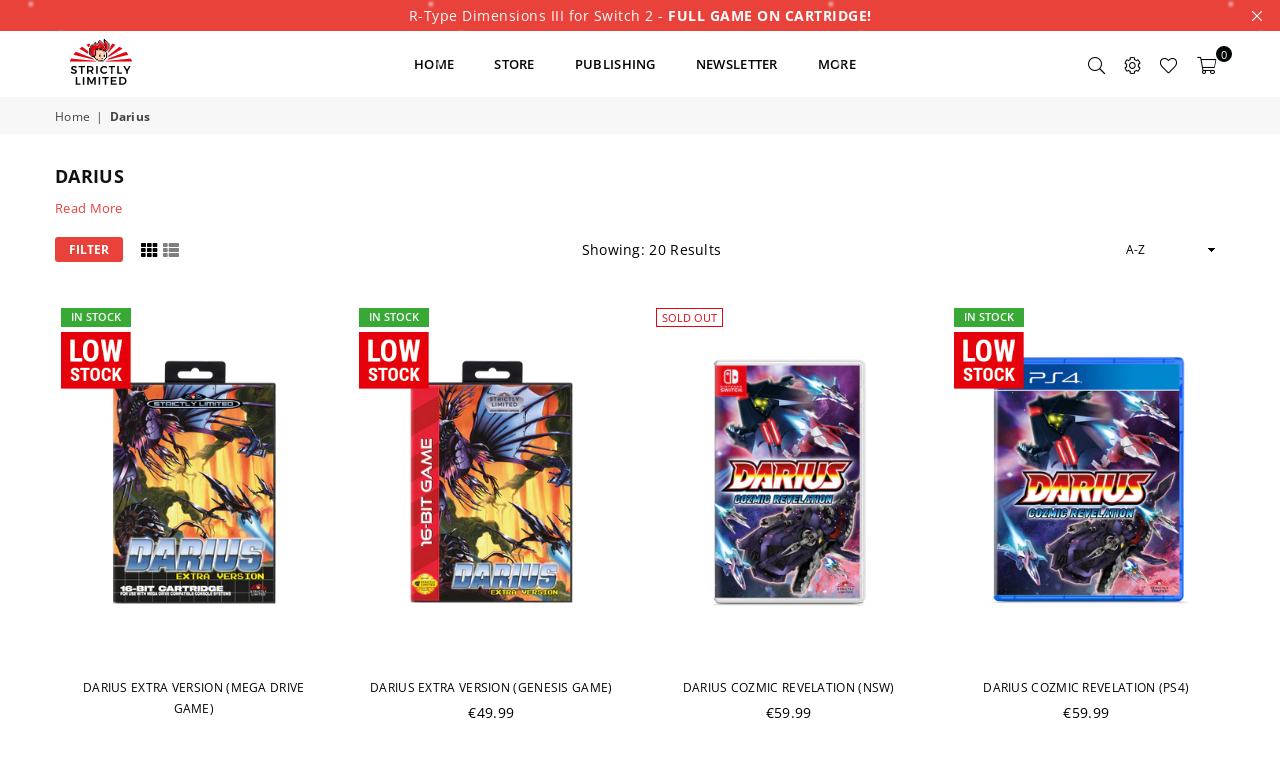

--- FILE ---
content_type: text/html; charset=utf-8
request_url: https://www.strictlylimitedgames.com/en-es/collections/darius
body_size: 45672
content:
<!doctype html>
<html class="no-js" lang="en" ><head><meta charset="utf-8"><meta http-equiv="X-UA-Compatible" content="IE=edge,chrome=1"><meta name="viewport" content="width=device-width, initial-scale=1.0, maximum-scale=1.0, user-scalable=no"><meta name="theme-color" content="#000"><meta name="format-detection" content="telephone=no"><link rel="canonical" href="https://www.strictlylimitedgames.com/en-es/collections/darius"><link rel="dns-prefetch" href="https://www.strictlylimitedgames.com" crossorigin><link rel="dns-prefetch" href="https://strictly-limited-games.myshopify.com" crossorigin><link rel="dns-prefetch" href="https://cdn.shopify.com" crossorigin><link rel="dns-prefetch" href="https://fonts.shopifycdn.com" crossorigin><link rel="preconnect" href="https//fonts.shopifycdn.com" crossorigin><link rel="preconnect" href="https//cdn.shopify.com" crossorigin><link rel="preconnect" href="https//ajax.googleapis.com"><link rel="preload" as="style" href="//www.strictlylimitedgames.com/cdn/shop/t/6/assets/theme.css?v=13667696226330839191767359912" /><link rel="shortcut icon" href="//www.strictlylimitedgames.com/cdn/shop/files/faviconV2_1_32x32.png?v=1666786061" type="image/png"><title>Darius &ndash; Strictly Limited Games</title><meta name="description" content="Read More"><!-- /snippets/social-meta-tags.liquid --> <meta name="keywords" content="Strictly Limited Games, www.strictlylimitedgames.com" /><meta name="author" content="Strictly Limited Games"><meta property="og:site_name" content="Strictly Limited Games"><meta property="og:url" content="https://www.strictlylimitedgames.com/en-es/collections/darius"><meta property="og:title" content="Darius"><meta property="og:type" content="product.group"><meta property="og:description" content="Read More"><meta property="og:image" content="http://www.strictlylimitedgames.com/cdn/shop/collections/DariusEV-logo_1200x1200.png?v=1667149186"><meta property="og:image:secure_url" content="https://www.strictlylimitedgames.com/cdn/shop/collections/DariusEV-logo_1200x1200.png?v=1667149186"><meta name="twitter:site" content="@RealStrictlyLTD"><meta name="twitter:card" content="summary_large_image"><meta name="twitter:title" content="Darius"><meta name="twitter:description" content="Read More">
<link rel="preload" as="font" href="//www.strictlylimitedgames.com/cdn/fonts/open_sans/opensans_n4.c32e4d4eca5273f6d4ee95ddf54b5bbb75fc9b61.woff2" type="font/woff2" crossorigin><link rel="preload" as="font" href="//www.strictlylimitedgames.com/cdn/fonts/open_sans/opensans_n7.a9393be1574ea8606c68f4441806b2711d0d13e4.woff2" type="font/woff2" crossorigin><link rel="preload" as="font" href="//www.strictlylimitedgames.com/cdn/shop/t/6/assets/adorn-icons.woff2?v=167339017966625775301666775995" type="font/woff2" crossorigin><style type="text/css">:root{--ft1:"Open Sans",sans-serif;--ft2:"Open Sans",sans-serif;--ft3:"Open Sans",sans-serif;--site_gutter:15px;--grid_gutter:30px;--grid_gutter_sm:15px; --input_height:38px;--input_height_sm:32px;--error:#d20000}*,::after,::before{box-sizing:border-box}article,aside,details,figcaption,figure,footer,header,hgroup,main,menu,nav,section,summary{display:block}body,button,input,select,textarea{font-family:-apple-system,BlinkMacSystemFont,"Segoe UI","Roboto","Oxygen","Ubuntu","Cantarell","Helvetica Neue",sans-serif;-webkit-font-smoothing:antialiased;-webkit-text-size-adjust:100%}a{background-color:transparent}a,a:after,a:before{transition:all .3s ease-in-out}b,strong{font-weight:700;}em{font-style:italic}small{font-size:80%}sub,sup{font-size:75%;line-height:0;position:relative;vertical-align:baseline}sup{top:-.5em}sub{bottom:-.25em}img{max-width:100%;border:0}button,input,optgroup,select,textarea{color:inherit;font:inherit;margin:0;outline:0}button[disabled],input[disabled]{cursor:default}.mb0{margin-bottom:0!important}.mb10{margin-bottom:10px!important}.mb20{margin-bottom:20px!important}[type=button]::-moz-focus-inner,[type=reset]::-moz-focus-inner,[type=submit]::-moz-focus-inner,button::-moz-focus-inner{border-style:none;padding:0}[type=button]:-moz-focusring,[type=reset]:-moz-focusring,[type=submit]:-moz-focusring,button:-moz-focusring{outline:1px dotted ButtonText}input[type=email],input[type=number],input[type=password],input[type=search]{-webkit-appearance:none;-moz-appearance:none}table{width:100%;border-collapse:collapse;border-spacing:0}td,th{padding:0}textarea{overflow:auto;-webkit-appearance:none;-moz-appearance:none}[tabindex='-1']:focus{outline:0}a,img{outline:0!important;border:0}[role=button],a,button,input,label,select,textarea{touch-action:manipulation}.fl,.flex{display:flex}.fl1,.flex-item{flex:1}.clearfix::after{content:'';display:table;clear:both}.clear{clear:both}.icon__fallback-text,.visually-hidden{position:absolute!important;overflow:hidden;clip:rect(0 0 0 0);height:1px;width:1px;margin:-1px;padding:0;border:0}.visibility-hidden{visibility:hidden}.js-focus-hidden:focus{outline:0}.no-js:not(html),.no-js .js{display:none}.no-js .no-js:not(html){display:block}.skip-link:focus{clip:auto;width:auto;height:auto;margin:0;color:#111;background-color:#fff;padding:10px;opacity:1;z-index:10000;transition:none}blockquote{background:#f8f8f8;font-weight:600;font-size:15px;font-style:normal;text-align:center;padding:0 30px;margin:0}.rte blockquote{padding:25px;margin-bottom:20px}blockquote p+cite{margin-top:7.5px}blockquote cite{display:block;font-size:13px;font-style:inherit}code,pre{font-family:Consolas,monospace;font-size:1em}pre{overflow:auto}.rte:last-child{margin-bottom:0}.rte .h1,.rte .h2,.rte .h3,.rte .h4,.rte .h5,.rte .h6,.rte h1,.rte h2,.rte h3,.rte h4,.rte h5,.rte h6{margin-top:15px;margin-bottom:7.5px}.rte .h1:first-child,.rte .h2:first-child,.rte .h3:first-child,.rte .h4:first-child,.rte .h5:first-child,.rte .h6:first-child,.rte h1:first-child,.rte h2:first-child,.rte h3:first-child,.rte h4:first-child,.rte h5:first-child,.rte h6:first-child{margin-top:0}.rte li{margin-bottom:4px;list-style:inherit}.rte li:last-child{margin-bottom:0}.rte-setting{margin-bottom:11.11111px}.rte-setting:last-child{margin-bottom:0}p:last-child{margin-bottom:0}li{list-style:none}.fine-print{font-size:1.07692em;font-style:italic;margin:20px 0}.txt--minor{font-size:80%}.txt--emphasis{font-style:italic}.icon{display:inline-block;width:20px;height:20px;vertical-align:middle;fill:currentColor}.no-svg .icon{display:none}svg.icon:not(.icon--full-color) circle,svg.icon:not(.icon--full-color) ellipse,svg.icon:not(.icon--full-color) g,svg.icon:not(.icon--full-color) line,svg.icon:not(.icon--full-color) path,svg.icon:not(.icon--full-color) polygon,svg.icon:not(.icon--full-color) polyline,svg.icon:not(.icon--full-color) rect,symbol.icon:not(.icon--full-color) circle,symbol.icon:not(.icon--full-color) ellipse,symbol.icon:not(.icon--full-color) g,symbol.icon:not(.icon--full-color) line,symbol.icon:not(.icon--full-color) path,symbol.icon:not(.icon--full-color) polygon,symbol.icon:not(.icon--full-color) polyline,symbol.icon:not(.icon--full-color) rect{fill:inherit;stroke:inherit}.no-svg .icon__fallback-text{position:static!important;overflow:inherit;clip:none;height:auto;width:auto;margin:0}ol,ul{margin:0;padding:0}ol{list-style:decimal}.list--inline{padding:0;margin:0}.list--inline li{display:inline-block;margin-bottom:0;vertical-align:middle}.rte img{height:auto}.rte table{table-layout:fixed}.rte ol,.rte ul{margin:20px 0 30px 30px}.rte ol.list--inline,.rte ul.list--inline{margin-left:0}.rte ul{list-style:disc outside}.rte ul ul{list-style:circle outside}.rte ul ul ul{list-style:square outside}.rte a:not(.btn){padding-bottom:1px}.text-center .rte ol,.text-center .rte ul,.text-center.rte ol,.text-center.rte ul{margin-left:0;list-style-position:inside}.rte__table-wrapper{max-width:100%;overflow:auto;-webkit-overflow-scrolling:touch}svg:not(:root){overflow:hidden}.video-wrapper{position:relative;overflow:hidden;max-width:100%;padding-bottom:56.25%;height:0;height:auto}.video-wrapper iframe{position:absolute;top:0;left:0;width:100%;height:100%}form{margin:0}legend{border:0;padding:0}button{cursor:pointer}input[type=submit]{cursor:pointer}input[type=text]{-webkit-appearance:none;-moz-appearance:none}[type=checkbox]+label,[type=radio]+label{display:inline-block;margin-bottom:0}label[for]{cursor:pointer}textarea{min-height:100px}input[type=checkbox],input[type=radio]{margin:0 5px 0 0;vertical-align:middle}select::-ms-expand{display:none}.label--hidden{position:absolute;height:0;width:0;margin-bottom:0;overflow:hidden;clip:rect(1px,1px,1px,1px)}.form-vertical input,.form-vertical select,.form-vertical textarea{display:block;width:100%}.form-vertical [type=checkbox],.form-vertical [type=radio]{display:inline-block;width:auto;margin-right:5px}.form-vertical .btn,.form-vertical [type=submit]{display:inline-block;width:auto}.grid--table{display:table;table-layout:fixed;width:100%}.grid--table>.grid__item{float:none;display:table-cell;vertical-align:middle}.is-transitioning{display:block!important;visibility:visible!important}.mr0{margin:0 !important;}.pd0{ padding:0 !important;}.db{display:block}.dbi{display:inline-block}.dn {display:none}.pa {position:absolute}.pr {position:relative}.fw-300{font-weight:300}.fw-400{font-weight:400}.fw-500{font-weight:500}.fw-600{font-weight:600}b,strong,.fw-700{font-weight:700}em, .em{font-style:italic}.tt-u{text-transform:uppercase}.tt-l{text-transform:lowercase}.tt-c{text-transform:capitalize}.tt-n{text-transform:none}.list-bullet,.list-arrow,.list-square,.order-list{padding:0 0 15px 15px;}.list-bullet li {list-style:disc; padding:4px 0; }.list-bullet ul, .list-circle ul, .list-arrow ul, .order-list li {padding-left:15px;}.list-square li {list-style:square; padding:4px 0; } .list-arrow li {list-style:disclosure-closed; padding:4px 0; }.order-list li {list-style:decimal; padding:4px 0; }.tdn {text-decoration:none!important}.tdu {text-decoration:underline}.grid-sizer{width:25%; position:absolute}.w_auto {width:auto!important}.h_auto{height:auto}.w_100{width:100%!important}.h_100{height:100%!important}.pd10 {padding:10px;}.f-row{flex-direction:row}.f-col{flex-direction:column}.f-wrap{flex-wrap:wrap}.f-nowrap{flex-wrap:nowrap}.f-jcs{justify-content:flex-start}.f-jce{justify-content:flex-end}.f-jcc{justify-content:center}.f-jcsb{justify-content:space-between}.f-jcsa{justify-content:space-around}.f-jcse{justify-content:space-evenly}.f-ais{align-items:flex-start}.f-aie{align-items:flex-end}.f-aic{align-items:center}.f-aib{align-items:baseline}.f-aist{align-items:stretch}.f-acs{align-content:flex-start}.f-ace{align-content:flex-end}.f-acc{align-content:center}.f-acsb{align-content:space-between}.f-acsa{align-content:space-around}.f-acst{align-content:stretch}.f-asa{align-self:auto}.f-ass{align-self:flex-start}.f-ase{align-self:flex-end}.f-asc{align-self:center}.f-asb{align-self:baseline}.f-asst{align-self:stretch}.order0{order:0}.order1{order:1}.order2{order:2}.order3{order:3}.tl{text-align:left!important}.tc{text-align:center!important}.tr{text-align:right!important}@media (min-width:768px){.tl-md{text-align:left!important}.tc-md{text-align:center!important}.tr-md{text-align:right!important}.f-row-md{flex-direction:row}.f-col-md{flex-direction:column}.f-wrap-md{flex-wrap:wrap}.f-nowrap-md{flex-wrap:nowrap}.f-jcs-md{justify-content:flex-start}.f-jce-md{justify-content:flex-end}.f-jcc-md{justify-content:center}.f-jcsb-md{justify-content:space-between}.f-jcsa-md{justify-content:space-around}.f-jcse-md{justify-content:space-evenly}.f-ais-md{align-items:flex-start}.f-aie-md{align-items:flex-end}.f-aic-md{align-items:center}.f-aib-md{align-items:baseline}.f-aist-md{align-items:stretch}.f-acs-md{align-content:flex-start}.f-ace-md{align-content:flex-end}.f-acc-md{align-content:center}.f-acsb-md{align-content:space-between}.f-acsa-md{align-content:space-around}.f-acst-md{align-content:stretch}.f-asa-md{align-self:auto}.f-ass-md{align-self:flex-start}.f-ase-md{align-self:flex-end}.f-asc-md{align-self:center}.f-asb-md{align-self:baseline}.f-asst-md{align-self:stretch}}@media (min-width:1025px){.f-row-lg{flex-direction:row}.f-col-lg{flex-direction:column}.f-wrap-lg{flex-wrap:wrap}.f-nowrap-lg{flex-wrap:nowrap}.tl-lg {text-align:left!important}.tc-lg {text-align:center!important}.tr-lg {text-align:right!important}}@media (min-width:1280px){.f-wrap-xl{flex-wrap:wrap}.f-col-xl{flex-direction:column}.tl-xl {text-align:left!important}.tc-xl {text-align:center!important}.tr-xl {text-align:right!important}}.grid{list-style:none;margin:0 -15px;padding:0}.grid:after{content:'';display:table;clear:both}.grid__item{float:left;padding-left:15px;padding-right:15px;width:100%}@media only screen and (max-width:1024px){.grid{margin:0 -7.5px}.grid__item{padding-left:7.5px;padding-right:7.5px}}.grid__item[class*="--push"]{position:relative}.grid--rev{direction:rtl;text-align:left}.grid--rev>.grid__item{direction:ltr;text-align:left;float:right}.col-1,.one-whole{width:100%}.col-2,.five-tenths,.four-eighths,.one-half,.three-sixths,.two-quarters,.wd-50{width:50%}.col-3,.one-third,.two-sixths{width:33.33333%}.four-sixths,.two-thirds{width:66.66667%}.col-4,.one-quarter,.two-eighths{width:25%}.six-eighths,.three-quarters{width:75%}.col-5,.one-fifth,.two-tenths{width:20%}.four-tenths,.two-fifths,.wd-40{width:40%}.six-tenths,.three-fifths,.wd-60{width:60%}.eight-tenths,.four-fifths,.wd-80{width:80%}.one-sixth{width:16.66667%}.five-sixths{width:83.33333%}.one-seventh{width:14.28571%}.one-eighth{width:12.5%}.three-eighths{width:37.5%}.five-eighths{width:62.5%}.seven-eighths{width:87.5%}.one-nineth{width:11.11111%}.one-tenth{width:10%}.three-tenths,.wd-30{width:30%}.seven-tenths,.wd-70{width:70%}.nine-tenths,.wd-90{width:90%}.show{display:block!important}.hide{display:none!important}.text-left{text-align:left!important}.text-right{text-align:right!important}.text-center{text-align:center!important}@media only screen and (min-width:767px){.medium-up--one-whole{width:100%}.medium-up--five-tenths,.medium-up--four-eighths,.medium-up--one-half,.medium-up--three-sixths,.medium-up--two-quarters{width:50%}.medium-up--one-third,.medium-up--two-sixths{width:33.33333%}.medium-up--four-sixths,.medium-up--two-thirds{width:66.66667%}.medium-up--one-quarter,.medium-up--two-eighths{width:25%}.medium-up--six-eighths,.medium-up--three-quarters{width:75%}.medium-up--one-fifth,.medium-up--two-tenths{width:20%}.medium-up--four-tenths,.medium-up--two-fifths{width:40%}.medium-up--six-tenths,.medium-up--three-fifths{width:60%}.medium-up--eight-tenths,.medium-up--four-fifths{width:80%}.medium-up--one-sixth{width:16.66667%}.medium-up--five-sixths{width:83.33333%}.medium-up--one-seventh{width:14.28571%}.medium-up--one-eighth{width:12.5%}.medium-up--three-eighths{width:37.5%}.medium-up--five-eighths{width:62.5%}.medium-up--seven-eighths{width:87.5%}.medium-up--one-nineth{width:11.11111%}.medium-up--one-tenth{width:10%}.medium-up--three-tenths{width:30%}.medium-up--seven-tenths{width:70%}.medium-up--nine-tenths{width:90%}.grid--uniform .medium-up--five-tenths:nth-child(2n+1),.grid--uniform .medium-up--four-eighths:nth-child(2n+1),.grid--uniform .medium-up--one-eighth:nth-child(8n+1),.grid--uniform .medium-up--one-fifth:nth-child(5n+1),.grid--uniform .medium-up--one-half:nth-child(2n+1),.grid--uniform .medium-up--one-quarter:nth-child(4n+1),.grid--uniform .medium-up--one-seventh:nth-child(7n+1),.grid--uniform .medium-up--one-sixth:nth-child(6n+1),.grid--uniform .medium-up--one-third:nth-child(3n+1),.grid--uniform .medium-up--three-sixths:nth-child(2n+1),.grid--uniform .medium-up--two-eighths:nth-child(4n+1),.grid--uniform .medium-up--two-sixths:nth-child(3n+1){clear:both}.medium-up--show{display:block!important}.medium-up--hide{display:none!important}.medium-up--text-left{text-align:left!important}.medium-up--text-right{text-align:right!important}.medium-up--text-center{text-align:center!important}}@media only screen and (min-width:1025px){.large-up--one-whole{width:100%}.large-up--five-tenths,.large-up--four-eighths,.large-up--one-half,.large-up--three-sixths,.large-up--two-quarters{width:50%}.large-up--one-third,.large-up--two-sixths{width:33.33333%}.large-up--four-sixths,.large-up--two-thirds{width:66.66667%}.large-up--one-quarter,.large-up--two-eighths{width:25%}.large-up--six-eighths,.large-up--three-quarters{width:75%}.large-up--one-fifth,.large-up--two-tenths{width:20%}.large-up--four-tenths,.large-up--two-fifths{width:40%}.large-up--six-tenths,.large-up--three-fifths{width:60%}.large-up--eight-tenths,.large-up--four-fifths{width:80%}.large-up--one-sixth{width:16.66667%}.large-up--five-sixths{width:83.33333%}.large-up--one-seventh{width:14.28571%}.large-up--one-eighth{width:12.5%}.large-up--three-eighths{width:37.5%}.large-up--five-eighths{width:62.5%}.large-up--seven-eighths{width:87.5%}.large-up--one-nineth{width:11.11111%}.large-up--one-tenth{width:10%}.large-up--three-tenths{width:30%}.large-up--seven-tenths{width:70%}.large-up--nine-tenths{width:90%}.grid--uniform .large-up--five-tenths:nth-child(2n+1),.grid--uniform .large-up--four-eighths:nth-child(2n+1),.grid--uniform .large-up--one-eighth:nth-child(8n+1),.grid--uniform .large-up--one-fifth:nth-child(5n+1),.grid--uniform .large-up--one-half:nth-child(2n+1),.grid--uniform .large-up--one-quarter:nth-child(4n+1),.grid--uniform .large-up--one-seventh:nth-child(7n+1),.grid--uniform .large-up--one-sixth:nth-child(6n+1),.grid--uniform .large-up--one-third:nth-child(3n+1),.grid--uniform .large-up--three-sixths:nth-child(2n+1),.grid--uniform .large-up--two-eighths:nth-child(4n+1),.grid--uniform .large-up--two-sixths:nth-child(3n+1){clear:both}.large-up--show{display:block!important}.large-up--hide{display:none!important}.large-up--text-left{text-align:left!important}.large-up--text-right{text-align:right!important}.large-up--text-center{text-align:center!important}}@media only screen and (min-width:1280px){.widescreen--one-whole{width:100%}.widescreen--five-tenths,.widescreen--four-eighths,.widescreen--one-half,.widescreen--three-sixths,.widescreen--two-quarters{width:50%}.widescreen--one-third,.widescreen--two-sixths{width:33.33333%}.widescreen--four-sixths,.widescreen--two-thirds{width:66.66667%}.widescreen--one-quarter,.widescreen--two-eighths{width:25%}.widescreen--six-eighths,.widescreen--three-quarters{width:75%}.widescreen--one-fifth,.widescreen--two-tenths{width:20%}.widescreen--four-tenths,.widescreen--two-fifths{width:40%}.widescreen--six-tenths,.widescreen--three-fifths{width:60%}.widescreen--eight-tenths,.widescreen--four-fifths{width:80%}.widescreen--one-sixth{width:16.66667%}.widescreen--five-sixths{width:83.33333%}.widescreen--one-seventh{width:14.28571%}.widescreen--one-eighth{width:12.5%}.widescreen--three-eighths{width:37.5%}.widescreen--five-eighths{width:62.5%}.widescreen--seven-eighths{width:87.5%}.widescreen--one-nineth{width:11.11111%}.widescreen--one-tenth{width:10%}.widescreen--three-tenths{width:30%}.widescreen--seven-tenths{width:70%}.widescreen--nine-tenths{width:90%}.grid--uniform .widescreen--five-tenths:nth-child(2n+1),.grid--uniform .widescreen--four-eighths:nth-child(2n+1),.grid--uniform .widescreen--one-eighth:nth-child(8n+1),.grid--uniform .widescreen--one-fifth:nth-child(5n+1),.grid--uniform .widescreen--one-half:nth-child(2n+1),.grid--uniform .widescreen--one-quarter:nth-child(4n+1),.grid--uniform .widescreen--one-seventh:nth-child(7n+1),.grid--uniform .widescreen--one-sixth:nth-child(6n+1),.grid--uniform .widescreen--one-third:nth-child(3n+1),.grid--uniform .widescreen--three-sixths:nth-child(2n+1),.grid--uniform .widescreen--two-eighths:nth-child(4n+1),.grid--uniform .widescreen--two-sixths:nth-child(3n+1){clear:both}.widescreen--show{display:block!important}.widescreen--hide{display:none!important}.widescreen--text-left{text-align:left!important}.widescreen--text-right{text-align:right!important}.widescreen--text-center{text-align:center!important}}@media only screen and (min-width:1025px) and (max-width:1279px){.large--one-whole{width:100%}.large--five-tenths,.large--four-eighths,.large--one-half,.large--three-sixths,.large--two-quarters{width:50%}.large--one-third,.large--two-sixths{width:33.33333%}.large--four-sixths,.large--two-thirds{width:66.66667%}.large--one-quarter,.large--two-eighths{width:25%}.large--six-eighths,.large--three-quarters{width:75%}.large--one-fifth,.large--two-tenths{width:20%}.large--four-tenths,.large--two-fifths{width:40%}.large--six-tenths,.large--three-fifths{width:60%}.large--eight-tenths,.large--four-fifths{width:80%}.large--one-sixth{width:16.66667%}.large--five-sixths{width:83.33333%}.large--one-seventh{width:14.28571%}.large--one-eighth{width:12.5%}.large--three-eighths{width:37.5%}.large--five-eighths{width:62.5%}.large--seven-eighths{width:87.5%}.large--one-nineth{width:11.11111%}.large--one-tenth{width:10%}.large--three-tenths{width:30%}.large--seven-tenths{width:70%}.large--nine-tenths{width:90%}.grid--uniform .large--five-tenths:nth-child(2n+1),.grid--uniform .large--four-eighths:nth-child(2n+1),.grid--uniform .large--one-eighth:nth-child(8n+1),.grid--uniform .large--one-fifth:nth-child(5n+1),.grid--uniform .large--one-half:nth-child(2n+1),.grid--uniform .large--one-quarter:nth-child(4n+1),.grid--uniform .large--one-seventh:nth-child(7n+1),.grid--uniform .large--one-sixth:nth-child(6n+1),.grid--uniform .large--one-third:nth-child(3n+1),.grid--uniform .large--three-sixths:nth-child(2n+1),.grid--uniform .large--two-eighths:nth-child(4n+1),.grid--uniform .large--two-sixths:nth-child(3n+1){clear:both}.large--show{display:block!important}.large--hide{display:none!important}.large--text-left{text-align:left!important}.large--text-right{text-align:right!important}.large--text-center{text-align:center!important}}@media only screen and (min-width:767px) and (max-width:1024px){.medium--one-whole{width:100%}.medium--five-tenths,.medium--four-eighths,.medium--one-half,.medium--three-sixths,.medium--two-quarters{width:50%}.medium--one-third,.medium--two-sixths{width:33.33333%}.medium--four-sixths,.medium--two-thirds{width:66.66667%}.medium--one-quarter,.medium--two-eighths{width:25%}.medium--six-eighths,.medium--three-quarters{width:75%}.medium--one-fifth,.medium--two-tenths{width:20%}.medium--four-tenths,.medium--two-fifths{width:40%}.medium--six-tenths,.medium--three-fifths{width:60%}.medium--eight-tenths,.medium--four-fifths{width:80%}.medium--one-sixth{width:16.66667%}.medium--five-sixths{width:83.33333%}.medium--one-seventh{width:14.28571%}.medium--one-eighth{width:12.5%}.medium--three-eighths{width:37.5%}.medium--five-eighths{width:62.5%}.medium--seven-eighths{width:87.5%}.medium--one-nineth{width:11.11111%}.medium--one-tenth{width:10%}.medium--three-tenths{width:30%}.medium--seven-tenths{width:70%}.medium--nine-tenths{width:90%}.grid--uniform .medium--five-tenths:nth-child(2n+1),.grid--uniform .medium--four-eighths:nth-child(2n+1),.grid--uniform .medium--one-eighth:nth-child(8n+1),.grid--uniform .medium--one-fifth:nth-child(5n+1),.grid--uniform .medium--one-half:nth-child(2n+1),.grid--uniform .medium--one-quarter:nth-child(4n+1),.grid--uniform .medium--one-seventh:nth-child(7n+1),.grid--uniform .medium--one-sixth:nth-child(6n+1),.grid--uniform .medium--one-third:nth-child(3n+1),.grid--uniform .medium--three-sixths:nth-child(2n+1),.grid--uniform .medium--two-eighths:nth-child(4n+1),.grid--uniform .medium--two-sixths:nth-child(3n+1){clear:both}.medium--show{display:block!important}.medium--hide{display:none!important}.medium--text-left{text-align:left!important}.medium--text-right{text-align:right!important}.medium--text-center{text-align:center!important}}@media only screen and (max-width:766px){.grid{margin:0 -5px}.grid__item{padding-left:5px;padding-right:5px}.small--one-whole{width:100%}.small--five-tenths,.small--four-eighths,.small--one-half,.small--three-sixths,.small--two-quarters{width:50%}.small--one-third,.small--two-sixths{width:33.33333%}.small--four-sixths,.small--two-thirds{width:66.66667%}.small--one-quarter,.small--two-eighths{width:25%}.small--six-eighths,.small--three-quarters{width:75%}.small--one-fifth,.small--two-tenths{width:20%}.small--four-tenths,.small--two-fifths{width:40%}.small--six-tenths,.small--three-fifths{width:60%}.small--eight-tenths,.small--four-fifths{width:80%}.small--one-sixth{width:16.66667%}.small--five-sixths{width:83.33333%}.small--one-seventh{width:14.28571%}.small--one-eighth{width:12.5%}.small--three-eighths{width:37.5%}.small--five-eighths{width:62.5%}.small--seven-eighths{width:87.5%}.small--one-nineth{width:11.11111%}.small--one-tenth{width:10%}.small--three-tenths{width:30%}.small--seven-tenths{width:70%}.small--nine-tenths{width:90%}.grid--uniform .small--five-tenths:nth-child(2n+1),.grid--uniform .small--four-eighths:nth-child(2n+1),.grid--uniform .small--one-eighth:nth-child(8n+1),.grid--uniform .small--one-half:nth-child(2n+1),.grid--uniform .small--one-quarter:nth-child(4n+1),.grid--uniform .small--one-seventh:nth-child(7n+1),.grid--uniform .small--one-sixth:nth-child(6n+1),.grid--uniform .small--one-third:nth-child(3n+1),.grid--uniform .small--three-sixths:nth-child(2n+1),.grid--uniform .small--two-eighths:nth-child(4n+1),.grid--uniform .small--two-sixths:nth-child(3n+1),.grid--uniform.small--one-fifth:nth-child(5n+1){clear:both}.small--show{display:block!important}.small--hide{display:none!important}.small--text-left{text-align:left!important}.small--text-right{text-align:right!important}.small--text-center{text-align:center!important}}@font-face{font-family:Adorn-Icons;src:url("//www.strictlylimitedgames.com/cdn/shop/t/6/assets/adorn-icons.woff2?v=167339017966625775301666775995") format('woff2'),url("//www.strictlylimitedgames.com/cdn/shop/t/6/assets/adorn-icons.woff?v=177162561609770262791666775995") format('woff');font-weight:400;font-style:normal;font-display:swap}.ad{font:normal normal normal 16px/1 adorn-icons;speak:none;text-transform:none;display:inline-block;vertical-align:middle;text-rendering:auto;-webkit-font-smoothing:antialiased;-moz-osx-font-smoothing:grayscale}@font-face {font-family: "Open Sans";font-weight: 300;font-style: normal;font-display: swap;src: url("//www.strictlylimitedgames.com/cdn/fonts/open_sans/opensans_n3.b10466eda05a6b2d1ef0f6ba490dcecf7588dd78.woff2") format("woff2"), url("//www.strictlylimitedgames.com/cdn/fonts/open_sans/opensans_n3.056c4b5dddadba7018747bd50fdaa80430e21710.woff") format("woff");}@font-face {font-family: "Open Sans";font-weight: 400;font-style: normal;font-display: swap;src: url("//www.strictlylimitedgames.com/cdn/fonts/open_sans/opensans_n4.c32e4d4eca5273f6d4ee95ddf54b5bbb75fc9b61.woff2") format("woff2"), url("//www.strictlylimitedgames.com/cdn/fonts/open_sans/opensans_n4.5f3406f8d94162b37bfa232b486ac93ee892406d.woff") format("woff");}@font-face {font-family: "Open Sans";font-weight: 500;font-style: normal;font-display: swap;src: url("//www.strictlylimitedgames.com/cdn/fonts/open_sans/opensans_n5.500dcf21ddee5bc5855ad3a20394d3bc363c217c.woff2") format("woff2"), url("//www.strictlylimitedgames.com/cdn/fonts/open_sans/opensans_n5.af1a06d824dccfb4d400ba874ef19176651ec834.woff") format("woff");}@font-face {font-family: "Open Sans";font-weight: 600;font-style: normal;font-display: swap;src: url("//www.strictlylimitedgames.com/cdn/fonts/open_sans/opensans_n6.15aeff3c913c3fe570c19cdfeed14ce10d09fb08.woff2") format("woff2"), url("//www.strictlylimitedgames.com/cdn/fonts/open_sans/opensans_n6.14bef14c75f8837a87f70ce22013cb146ee3e9f3.woff") format("woff");}@font-face {font-family: "Open Sans";font-weight: 700;font-style: normal;font-display: swap;src: url("//www.strictlylimitedgames.com/cdn/fonts/open_sans/opensans_n7.a9393be1574ea8606c68f4441806b2711d0d13e4.woff2") format("woff2"), url("//www.strictlylimitedgames.com/cdn/fonts/open_sans/opensans_n7.7b8af34a6ebf52beb1a4c1d8c73ad6910ec2e553.woff") format("woff");}</style>  <link rel="stylesheet" href="//www.strictlylimitedgames.com/cdn/shop/t/6/assets/theme.css?v=13667696226330839191767359912" type="text/css" media="all">    <link rel="preload" href="//www.strictlylimitedgames.com/cdn/shop/t/6/assets/jquery.min.js?v=11054033913403182911666775995" as="script">  <link rel="preload" href="//www.strictlylimitedgames.com/cdn/shop/t/6/assets/vendor.min.js?v=53531327463237195191666775996" as="script">  <script src="//www.strictlylimitedgames.com/cdn/shop/t/6/assets/jquery.min.js?v=11054033913403182911666775995"defer="defer"></script><script>var theme = {strings:{addToCart:"Add to cart",soldOut:"Sold out",unavailable:"Unavailable",showMore:"Show More",showLess:"Show Less"},mlcurrency:false,moneyFormat:"\u003cspan class=money\u003e€{{amount}}\u003c\/span\u003e",currencyFormat:"money_with_currency_format",shopCurrency:"EUR",autoCurrencies:false,money_currency_format:"€{{amount}} EUR",money_format:"€{{amount}}",ajax_cart:true,fixedHeader:true,animation:false,animationMobile:true,searchresult:"See all results",wlAvailable:"Available in Wishlist",rtl:false,days:"Days",hours:"Hrs",minuts:"Min",seconds:"Sec",};document.documentElement.className = document.documentElement.className.replace('no-js', 'js');var Metatheme = null,thm = 'Avone', shpeml = 'support@strictlylimitedgames.com', dmn = window.location.hostname;        window.lazySizesConfig = window.lazySizesConfig || {};window.lazySizesConfig.loadMode = 1;window.lazySizesConfig.expand = 10;window.lazySizesConfig.expFactor = 1.5;      window.lazySizesConfig.loadHidden = false;</script><script src="//www.strictlylimitedgames.com/cdn/shop/t/6/assets/vendor.min.js?v=53531327463237195191666775996" defer="defer"></script>    <script src="//www.strictlylimitedgames.com/cdn/shop/t/6/assets/moment.js?v=93245290879298893751669921359" defer="defer"></script>    <script src="//www.strictlylimitedgames.com/cdn/shop/t/6/assets/moment-tz.js?v=16896335113376672581669921295" defer="defer"></script><script src="//www.strictlylimitedgames.com/cdn/shop/t/6/assets/custom.js?v=35127508880381967951674668111" defer="defer"></script>
   <script>window.performance && window.performance.mark && window.performance.mark('shopify.content_for_header.start');</script><meta name="facebook-domain-verification" content="lsm7bvvq7llqfigrxjym7wallcute1">
<meta name="facebook-domain-verification" content="ns0xrnb98dfz8yhri80rw3sys9l7im">
<meta id="shopify-digital-wallet" name="shopify-digital-wallet" content="/24947430/digital_wallets/dialog">
<meta name="shopify-checkout-api-token" content="0adb33cc28b7ac86330c1f010e92841d">
<meta id="in-context-paypal-metadata" data-shop-id="24947430" data-venmo-supported="false" data-environment="production" data-locale="en_US" data-paypal-v4="true" data-currency="EUR">
<link rel="alternate" type="application/atom+xml" title="Feed" href="/en-es/collections/darius.atom" />
<link rel="alternate" hreflang="x-default" href="https://www.strictlylimitedgames.com/collections/darius">
<link rel="alternate" hreflang="en-GB" href="https://www.strictlylimitedgames.com/en-gb/collections/darius">
<link rel="alternate" hreflang="en-FR" href="https://www.strictlylimitedgames.com/en-fr/collections/darius">
<link rel="alternate" hreflang="en-ES" href="https://www.strictlylimitedgames.com/en-es/collections/darius">
<link rel="alternate" hreflang="en-DE" href="https://www.strictlylimitedgames.com/collections/darius">
<link rel="alternate" type="application/json+oembed" href="https://www.strictlylimitedgames.com/en-es/collections/darius.oembed">
<script async="async" data-src="/checkouts/internal/preloads.js?locale=en-ES"></script>
<link rel="preconnect" href="https://shop.app" crossorigin="anonymous">
<script async="async" data-src="https://shop.app/checkouts/internal/preloads.js?locale=en-ES&shop_id=24947430" crossorigin="anonymous"></script>
<script id="apple-pay-shop-capabilities" type="application/json">{"shopId":24947430,"countryCode":"DE","currencyCode":"EUR","merchantCapabilities":["supports3DS"],"merchantId":"gid:\/\/shopify\/Shop\/24947430","merchantName":"Strictly Limited Games","requiredBillingContactFields":["postalAddress","email"],"requiredShippingContactFields":["postalAddress","email"],"shippingType":"shipping","supportedNetworks":["visa","maestro","masterCard","amex"],"total":{"type":"pending","label":"Strictly Limited Games","amount":"1.00"},"shopifyPaymentsEnabled":true,"supportsSubscriptions":true}</script>
<script id="shopify-features" type="application/json">{"accessToken":"0adb33cc28b7ac86330c1f010e92841d","betas":["rich-media-storefront-analytics"],"domain":"www.strictlylimitedgames.com","predictiveSearch":true,"shopId":24947430,"locale":"en"}</script>
<script>var Shopify = Shopify || {};
Shopify.shop = "strictly-limited-games.myshopify.com";
Shopify.locale = "en";
Shopify.currency = {"active":"EUR","rate":"1.0"};
Shopify.country = "ES";
Shopify.theme = {"name":"Theme export  test-store-strictly-limited-mysho...","id":133572821259,"schema_name":"Avone OS 2.0","schema_version":"4.5","theme_store_id":null,"role":"main"};
Shopify.theme.handle = "null";
Shopify.theme.style = {"id":null,"handle":null};
Shopify.cdnHost = "www.strictlylimitedgames.com/cdn";
Shopify.routes = Shopify.routes || {};
Shopify.routes.root = "/en-es/";</script>
<script type="module">!function(o){(o.Shopify=o.Shopify||{}).modules=!0}(window);</script>
<script>!function(o){function n(){var o=[];function n(){o.push(Array.prototype.slice.apply(arguments))}return n.q=o,n}var t=o.Shopify=o.Shopify||{};t.loadFeatures=n(),t.autoloadFeatures=n()}(window);</script>
<script>
  window.ShopifyPay = window.ShopifyPay || {};
  window.ShopifyPay.apiHost = "shop.app\/pay";
  window.ShopifyPay.redirectState = null;
</script>
<script id="shop-js-analytics" type="application/json">{"pageType":"collection"}</script>
<script defer="defer" async type="module" data-src="//www.strictlylimitedgames.com/cdn/shopifycloud/shop-js/modules/v2/client.init-shop-cart-sync_BdyHc3Nr.en.esm.js"></script>
<script defer="defer" async type="module" data-src="//www.strictlylimitedgames.com/cdn/shopifycloud/shop-js/modules/v2/chunk.common_Daul8nwZ.esm.js"></script>
<script type="module">
  await import("//www.strictlylimitedgames.com/cdn/shopifycloud/shop-js/modules/v2/client.init-shop-cart-sync_BdyHc3Nr.en.esm.js");
await import("//www.strictlylimitedgames.com/cdn/shopifycloud/shop-js/modules/v2/chunk.common_Daul8nwZ.esm.js");

  window.Shopify.SignInWithShop?.initShopCartSync?.({"fedCMEnabled":true,"windoidEnabled":true});

</script>
<script>
  window.Shopify = window.Shopify || {};
  if (!window.Shopify.featureAssets) window.Shopify.featureAssets = {};
  window.Shopify.featureAssets['shop-js'] = {"shop-cart-sync":["modules/v2/client.shop-cart-sync_QYOiDySF.en.esm.js","modules/v2/chunk.common_Daul8nwZ.esm.js"],"init-fed-cm":["modules/v2/client.init-fed-cm_DchLp9rc.en.esm.js","modules/v2/chunk.common_Daul8nwZ.esm.js"],"shop-button":["modules/v2/client.shop-button_OV7bAJc5.en.esm.js","modules/v2/chunk.common_Daul8nwZ.esm.js"],"init-windoid":["modules/v2/client.init-windoid_DwxFKQ8e.en.esm.js","modules/v2/chunk.common_Daul8nwZ.esm.js"],"shop-cash-offers":["modules/v2/client.shop-cash-offers_DWtL6Bq3.en.esm.js","modules/v2/chunk.common_Daul8nwZ.esm.js","modules/v2/chunk.modal_CQq8HTM6.esm.js"],"shop-toast-manager":["modules/v2/client.shop-toast-manager_CX9r1SjA.en.esm.js","modules/v2/chunk.common_Daul8nwZ.esm.js"],"init-shop-email-lookup-coordinator":["modules/v2/client.init-shop-email-lookup-coordinator_UhKnw74l.en.esm.js","modules/v2/chunk.common_Daul8nwZ.esm.js"],"pay-button":["modules/v2/client.pay-button_DzxNnLDY.en.esm.js","modules/v2/chunk.common_Daul8nwZ.esm.js"],"avatar":["modules/v2/client.avatar_BTnouDA3.en.esm.js"],"init-shop-cart-sync":["modules/v2/client.init-shop-cart-sync_BdyHc3Nr.en.esm.js","modules/v2/chunk.common_Daul8nwZ.esm.js"],"shop-login-button":["modules/v2/client.shop-login-button_D8B466_1.en.esm.js","modules/v2/chunk.common_Daul8nwZ.esm.js","modules/v2/chunk.modal_CQq8HTM6.esm.js"],"init-customer-accounts-sign-up":["modules/v2/client.init-customer-accounts-sign-up_C8fpPm4i.en.esm.js","modules/v2/client.shop-login-button_D8B466_1.en.esm.js","modules/v2/chunk.common_Daul8nwZ.esm.js","modules/v2/chunk.modal_CQq8HTM6.esm.js"],"init-shop-for-new-customer-accounts":["modules/v2/client.init-shop-for-new-customer-accounts_CVTO0Ztu.en.esm.js","modules/v2/client.shop-login-button_D8B466_1.en.esm.js","modules/v2/chunk.common_Daul8nwZ.esm.js","modules/v2/chunk.modal_CQq8HTM6.esm.js"],"init-customer-accounts":["modules/v2/client.init-customer-accounts_dRgKMfrE.en.esm.js","modules/v2/client.shop-login-button_D8B466_1.en.esm.js","modules/v2/chunk.common_Daul8nwZ.esm.js","modules/v2/chunk.modal_CQq8HTM6.esm.js"],"shop-follow-button":["modules/v2/client.shop-follow-button_CkZpjEct.en.esm.js","modules/v2/chunk.common_Daul8nwZ.esm.js","modules/v2/chunk.modal_CQq8HTM6.esm.js"],"lead-capture":["modules/v2/client.lead-capture_BntHBhfp.en.esm.js","modules/v2/chunk.common_Daul8nwZ.esm.js","modules/v2/chunk.modal_CQq8HTM6.esm.js"],"checkout-modal":["modules/v2/client.checkout-modal_CfxcYbTm.en.esm.js","modules/v2/chunk.common_Daul8nwZ.esm.js","modules/v2/chunk.modal_CQq8HTM6.esm.js"],"shop-login":["modules/v2/client.shop-login_Da4GZ2H6.en.esm.js","modules/v2/chunk.common_Daul8nwZ.esm.js","modules/v2/chunk.modal_CQq8HTM6.esm.js"],"payment-terms":["modules/v2/client.payment-terms_MV4M3zvL.en.esm.js","modules/v2/chunk.common_Daul8nwZ.esm.js","modules/v2/chunk.modal_CQq8HTM6.esm.js"]};
</script>
<script>(function() {
  var isLoaded = false;
  function asyncLoad() {
    if (isLoaded) return;
    isLoaded = true;
    var urls = ["https:\/\/pfp-app.herokuapp.com\/get_script\/1a007e126def11ec8f293e5ff951ead7.js?v=133121\u0026shop=strictly-limited-games.myshopify.com","https:\/\/d1hcrjcdtouu7e.cloudfront.net\/js\/gdpr_cookie_consent.min.js?shop=strictly-limited-games.myshopify.com","https:\/\/cdn-bundler.nice-team.net\/app\/js\/bundler.js?shop=strictly-limited-games.myshopify.com","https:\/\/chimpstatic.com\/mcjs-connected\/js\/users\/2c41ac52853e80f860e3cb8ea\/daa08b05f4aa5fe2587c00ca5.js?shop=strictly-limited-games.myshopify.com","https:\/\/cdn.hextom.com\/js\/eventpromotionbar.js?shop=strictly-limited-games.myshopify.com","https:\/\/cdn.robinpro.gallery\/js\/client.js?v=5ad0431\u0026shop=strictly-limited-games.myshopify.com","\/\/cdn.shopify.com\/proxy\/77f4c812d1a8b42ab481b8e9efc4a4814723d1b43e982ea1206f1941a38ae34e\/api.goaffpro.com\/loader.js?shop=strictly-limited-games.myshopify.com\u0026sp-cache-control=cHVibGljLCBtYXgtYWdlPTkwMA"];
    for (var i = 0; i < urls.length; i++) {
      var s = document.createElement('script');
      s.type = 'text/javascript';
      s.async = true;
      s.src = urls[i];
      var x = document.getElementsByTagName('script')[0];
      x.parentNode.insertBefore(s, x);
    }
  };
  document.addEventListener('StartAsyncLoading',function(event){asyncLoad();});if(window.attachEvent) {
    window.attachEvent('onload', function(){});
  } else {
    window.addEventListener('load', function(){}, false);
  }
})();</script>
<script id="__st">var __st={"a":24947430,"offset":3600,"reqid":"98f214b5-d131-437c-b07f-3ad8f3a1995a-1769006682","pageurl":"www.strictlylimitedgames.com\/en-es\/collections\/darius","u":"f0024606e899","p":"collection","rtyp":"collection","rid":165742968887};</script>
<script>window.ShopifyPaypalV4VisibilityTracking = true;</script>
<script id="captcha-bootstrap">!function(){'use strict';const t='contact',e='account',n='new_comment',o=[[t,t],['blogs',n],['comments',n],[t,'customer']],c=[[e,'customer_login'],[e,'guest_login'],[e,'recover_customer_password'],[e,'create_customer']],r=t=>t.map((([t,e])=>`form[action*='/${t}']:not([data-nocaptcha='true']) input[name='form_type'][value='${e}']`)).join(','),a=t=>()=>t?[...document.querySelectorAll(t)].map((t=>t.form)):[];function s(){const t=[...o],e=r(t);return a(e)}const i='password',u='form_key',d=['recaptcha-v3-token','g-recaptcha-response','h-captcha-response',i],f=()=>{try{return window.sessionStorage}catch{return}},m='__shopify_v',_=t=>t.elements[u];function p(t,e,n=!1){try{const o=window.sessionStorage,c=JSON.parse(o.getItem(e)),{data:r}=function(t){const{data:e,action:n}=t;return t[m]||n?{data:e,action:n}:{data:t,action:n}}(c);for(const[e,n]of Object.entries(r))t.elements[e]&&(t.elements[e].value=n);n&&o.removeItem(e)}catch(o){console.error('form repopulation failed',{error:o})}}const l='form_type',E='cptcha';function T(t){t.dataset[E]=!0}const w=window,h=w.document,L='Shopify',v='ce_forms',y='captcha';let A=!1;((t,e)=>{const n=(g='f06e6c50-85a8-45c8-87d0-21a2b65856fe',I='https://cdn.shopify.com/shopifycloud/storefront-forms-hcaptcha/ce_storefront_forms_captcha_hcaptcha.v1.5.2.iife.js',D={infoText:'Protected by hCaptcha',privacyText:'Privacy',termsText:'Terms'},(t,e,n)=>{const o=w[L][v],c=o.bindForm;if(c)return c(t,g,e,D).then(n);var r;o.q.push([[t,g,e,D],n]),r=I,A||(h.body.append(Object.assign(h.createElement('script'),{id:'captcha-provider',async:!0,src:r})),A=!0)});var g,I,D;w[L]=w[L]||{},w[L][v]=w[L][v]||{},w[L][v].q=[],w[L][y]=w[L][y]||{},w[L][y].protect=function(t,e){n(t,void 0,e),T(t)},Object.freeze(w[L][y]),function(t,e,n,w,h,L){const[v,y,A,g]=function(t,e,n){const i=e?o:[],u=t?c:[],d=[...i,...u],f=r(d),m=r(i),_=r(d.filter((([t,e])=>n.includes(e))));return[a(f),a(m),a(_),s()]}(w,h,L),I=t=>{const e=t.target;return e instanceof HTMLFormElement?e:e&&e.form},D=t=>v().includes(t);t.addEventListener('submit',(t=>{const e=I(t);if(!e)return;const n=D(e)&&!e.dataset.hcaptchaBound&&!e.dataset.recaptchaBound,o=_(e),c=g().includes(e)&&(!o||!o.value);(n||c)&&t.preventDefault(),c&&!n&&(function(t){try{if(!f())return;!function(t){const e=f();if(!e)return;const n=_(t);if(!n)return;const o=n.value;o&&e.removeItem(o)}(t);const e=Array.from(Array(32),(()=>Math.random().toString(36)[2])).join('');!function(t,e){_(t)||t.append(Object.assign(document.createElement('input'),{type:'hidden',name:u})),t.elements[u].value=e}(t,e),function(t,e){const n=f();if(!n)return;const o=[...t.querySelectorAll(`input[type='${i}']`)].map((({name:t})=>t)),c=[...d,...o],r={};for(const[a,s]of new FormData(t).entries())c.includes(a)||(r[a]=s);n.setItem(e,JSON.stringify({[m]:1,action:t.action,data:r}))}(t,e)}catch(e){console.error('failed to persist form',e)}}(e),e.submit())}));const S=(t,e)=>{t&&!t.dataset[E]&&(n(t,e.some((e=>e===t))),T(t))};for(const o of['focusin','change'])t.addEventListener(o,(t=>{const e=I(t);D(e)&&S(e,y())}));const B=e.get('form_key'),M=e.get(l),P=B&&M;t.addEventListener('DOMContentLoaded',(()=>{const t=y();if(P)for(const e of t)e.elements[l].value===M&&p(e,B);[...new Set([...A(),...v().filter((t=>'true'===t.dataset.shopifyCaptcha))])].forEach((e=>S(e,t)))}))}(h,new URLSearchParams(w.location.search),n,t,e,['guest_login'])})(!0,!0)}();</script>
<script integrity="sha256-4kQ18oKyAcykRKYeNunJcIwy7WH5gtpwJnB7kiuLZ1E=" data-source-attribution="shopify.loadfeatures" defer="defer" data-src="//www.strictlylimitedgames.com/cdn/shopifycloud/storefront/assets/storefront/load_feature-a0a9edcb.js" crossorigin="anonymous"></script>
<script crossorigin="anonymous" defer="defer" data-src="//www.strictlylimitedgames.com/cdn/shopifycloud/storefront/assets/shopify_pay/storefront-65b4c6d7.js?v=20250812"></script>
<script data-source-attribution="shopify.dynamic_checkout.dynamic.init">var Shopify=Shopify||{};Shopify.PaymentButton=Shopify.PaymentButton||{isStorefrontPortableWallets:!0,init:function(){window.Shopify.PaymentButton.init=function(){};var t=document.createElement("script");t.data-src="https://www.strictlylimitedgames.com/cdn/shopifycloud/portable-wallets/latest/portable-wallets.en.js",t.type="module",document.head.appendChild(t)}};
</script>
<script data-source-attribution="shopify.dynamic_checkout.buyer_consent">
  function portableWalletsHideBuyerConsent(e){var t=document.getElementById("shopify-buyer-consent"),n=document.getElementById("shopify-subscription-policy-button");t&&n&&(t.classList.add("hidden"),t.setAttribute("aria-hidden","true"),n.removeEventListener("click",e))}function portableWalletsShowBuyerConsent(e){var t=document.getElementById("shopify-buyer-consent"),n=document.getElementById("shopify-subscription-policy-button");t&&n&&(t.classList.remove("hidden"),t.removeAttribute("aria-hidden"),n.addEventListener("click",e))}window.Shopify?.PaymentButton&&(window.Shopify.PaymentButton.hideBuyerConsent=portableWalletsHideBuyerConsent,window.Shopify.PaymentButton.showBuyerConsent=portableWalletsShowBuyerConsent);
</script>
<script data-source-attribution="shopify.dynamic_checkout.cart.bootstrap">document.addEventListener("DOMContentLoaded",(function(){function t(){return document.querySelector("shopify-accelerated-checkout-cart, shopify-accelerated-checkout")}if(t())Shopify.PaymentButton.init();else{new MutationObserver((function(e,n){t()&&(Shopify.PaymentButton.init(),n.disconnect())})).observe(document.body,{childList:!0,subtree:!0})}}));
</script>
<link id="shopify-accelerated-checkout-styles" rel="stylesheet" media="screen" href="https://www.strictlylimitedgames.com/cdn/shopifycloud/portable-wallets/latest/accelerated-checkout-backwards-compat.css" crossorigin="anonymous">
<style id="shopify-accelerated-checkout-cart">
        #shopify-buyer-consent {
  margin-top: 1em;
  display: inline-block;
  width: 100%;
}

#shopify-buyer-consent.hidden {
  display: none;
}

#shopify-subscription-policy-button {
  background: none;
  border: none;
  padding: 0;
  text-decoration: underline;
  font-size: inherit;
  cursor: pointer;
}

#shopify-subscription-policy-button::before {
  box-shadow: none;
}

      </style>

<script>window.performance && window.performance.mark && window.performance.mark('shopify.content_for_header.end');</script><!-- "snippets/shogun-head.liquid" was not rendered, the associated app was uninstalled -->
<link href="https://monorail-edge.shopifysvc.com" rel="dns-prefetch">
<script>(function(){if ("sendBeacon" in navigator && "performance" in window) {try {var session_token_from_headers = performance.getEntriesByType('navigation')[0].serverTiming.find(x => x.name == '_s').description;} catch {var session_token_from_headers = undefined;}var session_cookie_matches = document.cookie.match(/_shopify_s=([^;]*)/);var session_token_from_cookie = session_cookie_matches && session_cookie_matches.length === 2 ? session_cookie_matches[1] : "";var session_token = session_token_from_headers || session_token_from_cookie || "";function handle_abandonment_event(e) {var entries = performance.getEntries().filter(function(entry) {return /monorail-edge.shopifysvc.com/.test(entry.name);});if (!window.abandonment_tracked && entries.length === 0) {window.abandonment_tracked = true;var currentMs = Date.now();var navigation_start = performance.timing.navigationStart;var payload = {shop_id: 24947430,url: window.location.href,navigation_start,duration: currentMs - navigation_start,session_token,page_type: "collection"};window.navigator.sendBeacon("https://monorail-edge.shopifysvc.com/v1/produce", JSON.stringify({schema_id: "online_store_buyer_site_abandonment/1.1",payload: payload,metadata: {event_created_at_ms: currentMs,event_sent_at_ms: currentMs}}));}}window.addEventListener('pagehide', handle_abandonment_event);}}());</script>
<script id="web-pixels-manager-setup">(function e(e,d,r,n,o){if(void 0===o&&(o={}),!Boolean(null===(a=null===(i=window.Shopify)||void 0===i?void 0:i.analytics)||void 0===a?void 0:a.replayQueue)){var i,a;window.Shopify=window.Shopify||{};var t=window.Shopify;t.analytics=t.analytics||{};var s=t.analytics;s.replayQueue=[],s.publish=function(e,d,r){return s.replayQueue.push([e,d,r]),!0};try{self.performance.mark("wpm:start")}catch(e){}var l=function(){var e={modern:/Edge?\/(1{2}[4-9]|1[2-9]\d|[2-9]\d{2}|\d{4,})\.\d+(\.\d+|)|Firefox\/(1{2}[4-9]|1[2-9]\d|[2-9]\d{2}|\d{4,})\.\d+(\.\d+|)|Chrom(ium|e)\/(9{2}|\d{3,})\.\d+(\.\d+|)|(Maci|X1{2}).+ Version\/(15\.\d+|(1[6-9]|[2-9]\d|\d{3,})\.\d+)([,.]\d+|)( \(\w+\)|)( Mobile\/\w+|) Safari\/|Chrome.+OPR\/(9{2}|\d{3,})\.\d+\.\d+|(CPU[ +]OS|iPhone[ +]OS|CPU[ +]iPhone|CPU IPhone OS|CPU iPad OS)[ +]+(15[._]\d+|(1[6-9]|[2-9]\d|\d{3,})[._]\d+)([._]\d+|)|Android:?[ /-](13[3-9]|1[4-9]\d|[2-9]\d{2}|\d{4,})(\.\d+|)(\.\d+|)|Android.+Firefox\/(13[5-9]|1[4-9]\d|[2-9]\d{2}|\d{4,})\.\d+(\.\d+|)|Android.+Chrom(ium|e)\/(13[3-9]|1[4-9]\d|[2-9]\d{2}|\d{4,})\.\d+(\.\d+|)|SamsungBrowser\/([2-9]\d|\d{3,})\.\d+/,legacy:/Edge?\/(1[6-9]|[2-9]\d|\d{3,})\.\d+(\.\d+|)|Firefox\/(5[4-9]|[6-9]\d|\d{3,})\.\d+(\.\d+|)|Chrom(ium|e)\/(5[1-9]|[6-9]\d|\d{3,})\.\d+(\.\d+|)([\d.]+$|.*Safari\/(?![\d.]+ Edge\/[\d.]+$))|(Maci|X1{2}).+ Version\/(10\.\d+|(1[1-9]|[2-9]\d|\d{3,})\.\d+)([,.]\d+|)( \(\w+\)|)( Mobile\/\w+|) Safari\/|Chrome.+OPR\/(3[89]|[4-9]\d|\d{3,})\.\d+\.\d+|(CPU[ +]OS|iPhone[ +]OS|CPU[ +]iPhone|CPU IPhone OS|CPU iPad OS)[ +]+(10[._]\d+|(1[1-9]|[2-9]\d|\d{3,})[._]\d+)([._]\d+|)|Android:?[ /-](13[3-9]|1[4-9]\d|[2-9]\d{2}|\d{4,})(\.\d+|)(\.\d+|)|Mobile Safari.+OPR\/([89]\d|\d{3,})\.\d+\.\d+|Android.+Firefox\/(13[5-9]|1[4-9]\d|[2-9]\d{2}|\d{4,})\.\d+(\.\d+|)|Android.+Chrom(ium|e)\/(13[3-9]|1[4-9]\d|[2-9]\d{2}|\d{4,})\.\d+(\.\d+|)|Android.+(UC? ?Browser|UCWEB|U3)[ /]?(15\.([5-9]|\d{2,})|(1[6-9]|[2-9]\d|\d{3,})\.\d+)\.\d+|SamsungBrowser\/(5\.\d+|([6-9]|\d{2,})\.\d+)|Android.+MQ{2}Browser\/(14(\.(9|\d{2,})|)|(1[5-9]|[2-9]\d|\d{3,})(\.\d+|))(\.\d+|)|K[Aa][Ii]OS\/(3\.\d+|([4-9]|\d{2,})\.\d+)(\.\d+|)/},d=e.modern,r=e.legacy,n=navigator.userAgent;return n.match(d)?"modern":n.match(r)?"legacy":"unknown"}(),u="modern"===l?"modern":"legacy",c=(null!=n?n:{modern:"",legacy:""})[u],f=function(e){return[e.baseUrl,"/wpm","/b",e.hashVersion,"modern"===e.buildTarget?"m":"l",".js"].join("")}({baseUrl:d,hashVersion:r,buildTarget:u}),m=function(e){var d=e.version,r=e.bundleTarget,n=e.surface,o=e.pageUrl,i=e.monorailEndpoint;return{emit:function(e){var a=e.status,t=e.errorMsg,s=(new Date).getTime(),l=JSON.stringify({metadata:{event_sent_at_ms:s},events:[{schema_id:"web_pixels_manager_load/3.1",payload:{version:d,bundle_target:r,page_url:o,status:a,surface:n,error_msg:t},metadata:{event_created_at_ms:s}}]});if(!i)return console&&console.warn&&console.warn("[Web Pixels Manager] No Monorail endpoint provided, skipping logging."),!1;try{return self.navigator.sendBeacon.bind(self.navigator)(i,l)}catch(e){}var u=new XMLHttpRequest;try{return u.open("POST",i,!0),u.setRequestHeader("Content-Type","text/plain"),u.send(l),!0}catch(e){return console&&console.warn&&console.warn("[Web Pixels Manager] Got an unhandled error while logging to Monorail."),!1}}}}({version:r,bundleTarget:l,surface:e.surface,pageUrl:self.location.href,monorailEndpoint:e.monorailEndpoint});try{o.browserTarget=l,function(e){var d=e.src,r=e.async,n=void 0===r||r,o=e.onload,i=e.onerror,a=e.sri,t=e.scriptDataAttributes,s=void 0===t?{}:t,l=document.createElement("script"),u=document.querySelector("head"),c=document.querySelector("body");if(l.async=n,l.src=d,a&&(l.integrity=a,l.crossOrigin="anonymous"),s)for(var f in s)if(Object.prototype.hasOwnProperty.call(s,f))try{l.dataset[f]=s[f]}catch(e){}if(o&&l.addEventListener("load",o),i&&l.addEventListener("error",i),u)u.appendChild(l);else{if(!c)throw new Error("Did not find a head or body element to append the script");c.appendChild(l)}}({src:f,async:!0,onload:function(){if(!function(){var e,d;return Boolean(null===(d=null===(e=window.Shopify)||void 0===e?void 0:e.analytics)||void 0===d?void 0:d.initialized)}()){var d=window.webPixelsManager.init(e)||void 0;if(d){var r=window.Shopify.analytics;r.replayQueue.forEach((function(e){var r=e[0],n=e[1],o=e[2];d.publishCustomEvent(r,n,o)})),r.replayQueue=[],r.publish=d.publishCustomEvent,r.visitor=d.visitor,r.initialized=!0}}},onerror:function(){return m.emit({status:"failed",errorMsg:"".concat(f," has failed to load")})},sri:function(e){var d=/^sha384-[A-Za-z0-9+/=]+$/;return"string"==typeof e&&d.test(e)}(c)?c:"",scriptDataAttributes:o}),m.emit({status:"loading"})}catch(e){m.emit({status:"failed",errorMsg:(null==e?void 0:e.message)||"Unknown error"})}}})({shopId: 24947430,storefrontBaseUrl: "https://www.strictlylimitedgames.com",extensionsBaseUrl: "https://extensions.shopifycdn.com/cdn/shopifycloud/web-pixels-manager",monorailEndpoint: "https://monorail-edge.shopifysvc.com/unstable/produce_batch",surface: "storefront-renderer",enabledBetaFlags: ["2dca8a86"],webPixelsConfigList: [{"id":"1782120825","configuration":"{\"shop\":\"strictly-limited-games.myshopify.com\",\"cookie_duration\":\"604800\"}","eventPayloadVersion":"v1","runtimeContext":"STRICT","scriptVersion":"a2e7513c3708f34b1f617d7ce88f9697","type":"APP","apiClientId":2744533,"privacyPurposes":["ANALYTICS","MARKETING"],"dataSharingAdjustments":{"protectedCustomerApprovalScopes":["read_customer_address","read_customer_email","read_customer_name","read_customer_personal_data","read_customer_phone"]}},{"id":"272105739","configuration":"{\"pixel_id\":\"383713566944008\",\"pixel_type\":\"facebook_pixel\",\"metaapp_system_user_token\":\"-\"}","eventPayloadVersion":"v1","runtimeContext":"OPEN","scriptVersion":"ca16bc87fe92b6042fbaa3acc2fbdaa6","type":"APP","apiClientId":2329312,"privacyPurposes":["ANALYTICS","MARKETING","SALE_OF_DATA"],"dataSharingAdjustments":{"protectedCustomerApprovalScopes":["read_customer_address","read_customer_email","read_customer_name","read_customer_personal_data","read_customer_phone"]}},{"id":"shopify-app-pixel","configuration":"{}","eventPayloadVersion":"v1","runtimeContext":"STRICT","scriptVersion":"0450","apiClientId":"shopify-pixel","type":"APP","privacyPurposes":["ANALYTICS","MARKETING"]},{"id":"shopify-custom-pixel","eventPayloadVersion":"v1","runtimeContext":"LAX","scriptVersion":"0450","apiClientId":"shopify-pixel","type":"CUSTOM","privacyPurposes":["ANALYTICS","MARKETING"]}],isMerchantRequest: false,initData: {"shop":{"name":"Strictly Limited Games","paymentSettings":{"currencyCode":"EUR"},"myshopifyDomain":"strictly-limited-games.myshopify.com","countryCode":"DE","storefrontUrl":"https:\/\/www.strictlylimitedgames.com\/en-es"},"customer":null,"cart":null,"checkout":null,"productVariants":[],"purchasingCompany":null},},"https://www.strictlylimitedgames.com/cdn","fcfee988w5aeb613cpc8e4bc33m6693e112",{"modern":"","legacy":""},{"shopId":"24947430","storefrontBaseUrl":"https:\/\/www.strictlylimitedgames.com","extensionBaseUrl":"https:\/\/extensions.shopifycdn.com\/cdn\/shopifycloud\/web-pixels-manager","surface":"storefront-renderer","enabledBetaFlags":"[\"2dca8a86\"]","isMerchantRequest":"false","hashVersion":"fcfee988w5aeb613cpc8e4bc33m6693e112","publish":"custom","events":"[[\"page_viewed\",{}],[\"collection_viewed\",{\"collection\":{\"id\":\"165742968887\",\"title\":\"Darius\",\"productVariants\":[{\"price\":{\"amount\":49.99,\"currencyCode\":\"EUR\"},\"product\":{\"title\":\"Darius Extra Version (Mega Drive Game)\",\"vendor\":\"Strictly Limited Games\",\"id\":\"4624970776631\",\"untranslatedTitle\":\"Darius Extra Version (Mega Drive Game)\",\"url\":\"\/en-es\/products\/darius-extra-version-mega-drive-game-preorder\",\"type\":\"Retro Cartridge Game\"},\"id\":\"32349746692151\",\"image\":{\"src\":\"\/\/www.strictlylimitedgames.com\/cdn\/shop\/files\/DCR-Darius-Extra-Version-Megadrive-MG-Limited-Edition-Physical-Copy-Box-Art-2D.png?v=1743663064\"},\"sku\":\"P26979-01\",\"title\":\"Default Title\",\"untranslatedTitle\":\"Default Title\"},{\"price\":{\"amount\":49.99,\"currencyCode\":\"EUR\"},\"product\":{\"title\":\"Darius Extra Version (Genesis Game)\",\"vendor\":\"Strictly Limited Games\",\"id\":\"4624968712247\",\"untranslatedTitle\":\"Darius Extra Version (Genesis Game)\",\"url\":\"\/en-es\/products\/darius-extra-version-genesis-game-preorder\",\"type\":\"Retro Cartridge Game\"},\"id\":\"32349734109239\",\"image\":{\"src\":\"\/\/www.strictlylimitedgames.com\/cdn\/shop\/files\/DCR-Darius-Extra-Version-Genesis-SG-Limited-Edition-Physical-Copy-Box-Art-2D.png?v=1743663065\"},\"sku\":\"P26979-02\",\"title\":\"Default Title\",\"untranslatedTitle\":\"Default Title\"},{\"price\":{\"amount\":59.99,\"currencyCode\":\"EUR\"},\"product\":{\"title\":\"Darius Cozmic Revelation (NSW)\",\"vendor\":\"Strictly Limited Games\",\"id\":\"4614394183735\",\"untranslatedTitle\":\"Darius Cozmic Revelation (NSW)\",\"url\":\"\/en-es\/products\/darius-cozmic-revelations-nsw-preorder\",\"type\":\"Nintendo Switch Game\"},\"id\":\"32306487787575\",\"image\":{\"src\":\"\/\/www.strictlylimitedgames.com\/cdn\/shop\/files\/DCR-Darius-Cozmic-Revelation-Nintendo-Switch-Limited-Edition-Physical-Copy-Box-Art-2D.png?v=1743663074\"},\"sku\":\"P26941-01\",\"title\":\"Default Title\",\"untranslatedTitle\":\"Default Title\"},{\"price\":{\"amount\":59.99,\"currencyCode\":\"EUR\"},\"product\":{\"title\":\"Darius Cozmic Revelation (PS4)\",\"vendor\":\"Strictly Limited Games\",\"id\":\"4614394544183\",\"untranslatedTitle\":\"Darius Cozmic Revelation (PS4)\",\"url\":\"\/en-es\/products\/darius-cozmic-revelations-ps4-preorder\",\"type\":\"PlayStation 4 Game\"},\"id\":\"32306490474551\",\"image\":{\"src\":\"\/\/www.strictlylimitedgames.com\/cdn\/shop\/files\/DCR-Darius-Cozmic-Revelation-Playstation-4-PS4-Limited-Edition-Physical-Copy-Box-Art-2D.png?v=1743663073\"},\"sku\":\"P26941-02\",\"title\":\"Default Title\",\"untranslatedTitle\":\"Default Title\"},{\"price\":{\"amount\":139.99,\"currencyCode\":\"EUR\"},\"product\":{\"title\":\"Darius Cozmic Revelation Collector's Edition (NSW)\",\"vendor\":\"Strictly Limited Games\",\"id\":\"4614114050103\",\"untranslatedTitle\":\"Darius Cozmic Revelation Collector's Edition (NSW)\",\"url\":\"\/en-es\/products\/darius-cozmic-revelations-collectors-edition-nsw-preorder\",\"type\":\"Nintendo Switch Collector's Edition\"},\"id\":\"32305333895223\",\"image\":{\"src\":\"\/\/www.strictlylimitedgames.com\/cdn\/shop\/products\/DCR-Darius-Cozmic-Revelation_CE-Box_3D-_-NSW.png?v=1743663078\"},\"sku\":\"P26942-01\",\"title\":\"Default Title\",\"untranslatedTitle\":\"Default Title\"},{\"price\":{\"amount\":139.99,\"currencyCode\":\"EUR\"},\"product\":{\"title\":\"Darius Cozmic Revelation Collector's Edition (PS4)\",\"vendor\":\"Strictly Limited Games\",\"id\":\"4614393528375\",\"untranslatedTitle\":\"Darius Cozmic Revelation Collector's Edition (PS4)\",\"url\":\"\/en-es\/products\/darius-cozmic-revelations-collectors-edition-ps4-preorder\",\"type\":\"PlayStation 4 Game CE\"},\"id\":\"32306483757111\",\"image\":{\"src\":\"\/\/www.strictlylimitedgames.com\/cdn\/shop\/products\/DCR-Darius-Cozmic-Revelation_CE-Box_3D-_-PS4.png?v=1743663075\"},\"sku\":\"P26942-02\",\"title\":\"Default Title\",\"untranslatedTitle\":\"Default Title\"},{\"price\":{\"amount\":39.99,\"currencyCode\":\"EUR\"},\"product\":{\"title\":\"Darius Cozmic Collection Arcade (Nintendo Switch)\",\"vendor\":\"Strictly Limited Games\",\"id\":\"4373100724279\",\"untranslatedTitle\":\"Darius Cozmic Collection Arcade (Nintendo Switch)\",\"url\":\"\/en-es\/products\/darius-cozmic-collection-arcade-nintendo-switch-preorder\",\"type\":\"Nintendo Switch Game\"},\"id\":\"31286511075383\",\"image\":{\"src\":\"\/\/www.strictlylimitedgames.com\/cdn\/shop\/files\/DCC-Darius-Cozmic-Collection-Arcade-Nintendo-Switch-Limited-Edition-Physical-Copy-Box-Art-2D.png?v=1743663212\"},\"sku\":\"P26674-02\",\"title\":\"Default Title\",\"untranslatedTitle\":\"Default Title\"},{\"price\":{\"amount\":54.99,\"currencyCode\":\"EUR\"},\"product\":{\"title\":\"Darius Cozmic Collection Console (Nintendo Switch)\",\"vendor\":\"Strictly Limited Games\",\"id\":\"4373099282487\",\"untranslatedTitle\":\"Darius Cozmic Collection Console (Nintendo Switch)\",\"url\":\"\/en-es\/products\/darius-cozmic-collection-console-nintendo-switch-preorder\",\"type\":\"Nintendo Switch Game\"},\"id\":\"31286506127415\",\"image\":{\"src\":\"\/\/www.strictlylimitedgames.com\/cdn\/shop\/files\/DCC-Darius-Cozmic-Collection-Console-Nintendo-Switch-Limited-Edition-Physical-Copy-Box-Art-2D.png?v=1743663212\"},\"sku\":\"P26675-02\",\"title\":\"Default Title\",\"untranslatedTitle\":\"Default Title\"},{\"price\":{\"amount\":54.99,\"currencyCode\":\"EUR\"},\"product\":{\"title\":\"Darius Cozmic Collection Console (PS4)\",\"vendor\":\"Strictly Limited Games\",\"id\":\"4373070610487\",\"untranslatedTitle\":\"Darius Cozmic Collection Console (PS4)\",\"url\":\"\/en-es\/products\/darius-cozmic-collection-console-ps4-preorder\",\"type\":\"PlayStation 4 Game\"},\"id\":\"31286336454711\",\"image\":{\"src\":\"\/\/www.strictlylimitedgames.com\/cdn\/shop\/files\/DCC-Darius-Cozmic-Collection-Console-Playstation-4-PS4-Limited-Edition-Physical-Copy-Box-Art-2D.png?v=1743663215\"},\"sku\":\"P26675-01\",\"title\":\"Default Title\",\"untranslatedTitle\":\"Default Title\"}]}}]]"});</script><script>
  window.ShopifyAnalytics = window.ShopifyAnalytics || {};
  window.ShopifyAnalytics.meta = window.ShopifyAnalytics.meta || {};
  window.ShopifyAnalytics.meta.currency = 'EUR';
  var meta = {"products":[{"id":4624970776631,"gid":"gid:\/\/shopify\/Product\/4624970776631","vendor":"Strictly Limited Games","type":"Retro Cartridge Game","handle":"darius-extra-version-mega-drive-game-preorder","variants":[{"id":32349746692151,"price":4999,"name":"Darius Extra Version (Mega Drive Game)","public_title":null,"sku":"P26979-01"}],"remote":false},{"id":4624968712247,"gid":"gid:\/\/shopify\/Product\/4624968712247","vendor":"Strictly Limited Games","type":"Retro Cartridge Game","handle":"darius-extra-version-genesis-game-preorder","variants":[{"id":32349734109239,"price":4999,"name":"Darius Extra Version (Genesis Game)","public_title":null,"sku":"P26979-02"}],"remote":false},{"id":4614394183735,"gid":"gid:\/\/shopify\/Product\/4614394183735","vendor":"Strictly Limited Games","type":"Nintendo Switch Game","handle":"darius-cozmic-revelations-nsw-preorder","variants":[{"id":32306487787575,"price":5999,"name":"Darius Cozmic Revelation (NSW)","public_title":null,"sku":"P26941-01"}],"remote":false},{"id":4614394544183,"gid":"gid:\/\/shopify\/Product\/4614394544183","vendor":"Strictly Limited Games","type":"PlayStation 4 Game","handle":"darius-cozmic-revelations-ps4-preorder","variants":[{"id":32306490474551,"price":5999,"name":"Darius Cozmic Revelation (PS4)","public_title":null,"sku":"P26941-02"}],"remote":false},{"id":4614114050103,"gid":"gid:\/\/shopify\/Product\/4614114050103","vendor":"Strictly Limited Games","type":"Nintendo Switch Collector's Edition","handle":"darius-cozmic-revelations-collectors-edition-nsw-preorder","variants":[{"id":32305333895223,"price":13999,"name":"Darius Cozmic Revelation Collector's Edition (NSW)","public_title":null,"sku":"P26942-01"}],"remote":false},{"id":4614393528375,"gid":"gid:\/\/shopify\/Product\/4614393528375","vendor":"Strictly Limited Games","type":"PlayStation 4 Game CE","handle":"darius-cozmic-revelations-collectors-edition-ps4-preorder","variants":[{"id":32306483757111,"price":13999,"name":"Darius Cozmic Revelation Collector's Edition (PS4)","public_title":null,"sku":"P26942-02"}],"remote":false},{"id":4373100724279,"gid":"gid:\/\/shopify\/Product\/4373100724279","vendor":"Strictly Limited Games","type":"Nintendo Switch Game","handle":"darius-cozmic-collection-arcade-nintendo-switch-preorder","variants":[{"id":31286511075383,"price":3999,"name":"Darius Cozmic Collection Arcade (Nintendo Switch)","public_title":null,"sku":"P26674-02"}],"remote":false},{"id":4373099282487,"gid":"gid:\/\/shopify\/Product\/4373099282487","vendor":"Strictly Limited Games","type":"Nintendo Switch Game","handle":"darius-cozmic-collection-console-nintendo-switch-preorder","variants":[{"id":31286506127415,"price":5499,"name":"Darius Cozmic Collection Console (Nintendo Switch)","public_title":null,"sku":"P26675-02"}],"remote":false},{"id":4373070610487,"gid":"gid:\/\/shopify\/Product\/4373070610487","vendor":"Strictly Limited Games","type":"PlayStation 4 Game","handle":"darius-cozmic-collection-console-ps4-preorder","variants":[{"id":31286336454711,"price":5499,"name":"Darius Cozmic Collection Console (PS4)","public_title":null,"sku":"P26675-01"}],"remote":false}],"page":{"pageType":"collection","resourceType":"collection","resourceId":165742968887,"requestId":"98f214b5-d131-437c-b07f-3ad8f3a1995a-1769006682"}};
  for (var attr in meta) {
    window.ShopifyAnalytics.meta[attr] = meta[attr];
  }
</script>
<script class="analytics">
  (function () {
    var customDocumentWrite = function(content) {
      var jquery = null;

      if (window.jQuery) {
        jquery = window.jQuery;
      } else if (window.Checkout && window.Checkout.$) {
        jquery = window.Checkout.$;
      }

      if (jquery) {
        jquery('body').append(content);
      }
    };

    var hasLoggedConversion = function(token) {
      if (token) {
        return document.cookie.indexOf('loggedConversion=' + token) !== -1;
      }
      return false;
    }

    var setCookieIfConversion = function(token) {
      if (token) {
        var twoMonthsFromNow = new Date(Date.now());
        twoMonthsFromNow.setMonth(twoMonthsFromNow.getMonth() + 2);

        document.cookie = 'loggedConversion=' + token + '; expires=' + twoMonthsFromNow;
      }
    }

    var trekkie = window.ShopifyAnalytics.lib = window.trekkie = window.trekkie || [];
    if (trekkie.integrations) {
      return;
    }
    trekkie.methods = [
      'identify',
      'page',
      'ready',
      'track',
      'trackForm',
      'trackLink'
    ];
    trekkie.factory = function(method) {
      return function() {
        var args = Array.prototype.slice.call(arguments);
        args.unshift(method);
        trekkie.push(args);
        return trekkie;
      };
    };
    for (var i = 0; i < trekkie.methods.length; i++) {
      var key = trekkie.methods[i];
      trekkie[key] = trekkie.factory(key);
    }
    trekkie.load = function(config) {
      trekkie.config = config || {};
      trekkie.config.initialDocumentCookie = document.cookie;
      var first = document.getElementsByTagName('script')[0];
      var script = document.createElement('script');
      script.type = 'text/javascript';
      script.onerror = function(e) {
        var scriptFallback = document.createElement('script');
        scriptFallback.type = 'text/javascript';
        scriptFallback.onerror = function(error) {
                var Monorail = {
      produce: function produce(monorailDomain, schemaId, payload) {
        var currentMs = new Date().getTime();
        var event = {
          schema_id: schemaId,
          payload: payload,
          metadata: {
            event_created_at_ms: currentMs,
            event_sent_at_ms: currentMs
          }
        };
        return Monorail.sendRequest("https://" + monorailDomain + "/v1/produce", JSON.stringify(event));
      },
      sendRequest: function sendRequest(endpointUrl, payload) {
        // Try the sendBeacon API
        if (window && window.navigator && typeof window.navigator.sendBeacon === 'function' && typeof window.Blob === 'function' && !Monorail.isIos12()) {
          var blobData = new window.Blob([payload], {
            type: 'text/plain'
          });

          if (window.navigator.sendBeacon(endpointUrl, blobData)) {
            return true;
          } // sendBeacon was not successful

        } // XHR beacon

        var xhr = new XMLHttpRequest();

        try {
          xhr.open('POST', endpointUrl);
          xhr.setRequestHeader('Content-Type', 'text/plain');
          xhr.send(payload);
        } catch (e) {
          console.log(e);
        }

        return false;
      },
      isIos12: function isIos12() {
        return window.navigator.userAgent.lastIndexOf('iPhone; CPU iPhone OS 12_') !== -1 || window.navigator.userAgent.lastIndexOf('iPad; CPU OS 12_') !== -1;
      }
    };
    Monorail.produce('monorail-edge.shopifysvc.com',
      'trekkie_storefront_load_errors/1.1',
      {shop_id: 24947430,
      theme_id: 133572821259,
      app_name: "storefront",
      context_url: window.location.href,
      source_url: "//www.strictlylimitedgames.com/cdn/s/trekkie.storefront.cd680fe47e6c39ca5d5df5f0a32d569bc48c0f27.min.js"});

        };
        scriptFallback.async = true;
        scriptFallback.src = '//www.strictlylimitedgames.com/cdn/s/trekkie.storefront.cd680fe47e6c39ca5d5df5f0a32d569bc48c0f27.min.js';
        first.parentNode.insertBefore(scriptFallback, first);
      };
      script.async = true;
      script.src = '//www.strictlylimitedgames.com/cdn/s/trekkie.storefront.cd680fe47e6c39ca5d5df5f0a32d569bc48c0f27.min.js';
      first.parentNode.insertBefore(script, first);
    };
    trekkie.load(
      {"Trekkie":{"appName":"storefront","development":false,"defaultAttributes":{"shopId":24947430,"isMerchantRequest":null,"themeId":133572821259,"themeCityHash":"915792345655393850","contentLanguage":"en","currency":"EUR"},"isServerSideCookieWritingEnabled":true,"monorailRegion":"shop_domain","enabledBetaFlags":["65f19447"]},"Session Attribution":{},"S2S":{"facebookCapiEnabled":true,"source":"trekkie-storefront-renderer","apiClientId":580111}}
    );

    var loaded = false;
    trekkie.ready(function() {
      if (loaded) return;
      loaded = true;

      window.ShopifyAnalytics.lib = window.trekkie;

      var originalDocumentWrite = document.write;
      document.write = customDocumentWrite;
      try { window.ShopifyAnalytics.merchantGoogleAnalytics.call(this); } catch(error) {};
      document.write = originalDocumentWrite;

      window.ShopifyAnalytics.lib.page(null,{"pageType":"collection","resourceType":"collection","resourceId":165742968887,"requestId":"98f214b5-d131-437c-b07f-3ad8f3a1995a-1769006682","shopifyEmitted":true});

      var match = window.location.pathname.match(/checkouts\/(.+)\/(thank_you|post_purchase)/)
      var token = match? match[1]: undefined;
      if (!hasLoggedConversion(token)) {
        setCookieIfConversion(token);
        window.ShopifyAnalytics.lib.track("Viewed Product Category",{"currency":"EUR","category":"Collection: darius","collectionName":"darius","collectionId":165742968887,"nonInteraction":true},undefined,undefined,{"shopifyEmitted":true});
      }
    });


        var eventsListenerScript = document.createElement('script');
        eventsListenerScript.async = true;
        eventsListenerScript.src = "//www.strictlylimitedgames.com/cdn/shopifycloud/storefront/assets/shop_events_listener-3da45d37.js";
        document.getElementsByTagName('head')[0].appendChild(eventsListenerScript);

})();</script>
<script
  defer
  src="https://www.strictlylimitedgames.com/cdn/shopifycloud/perf-kit/shopify-perf-kit-3.0.4.min.js"
  data-application="storefront-renderer"
  data-shop-id="24947430"
  data-render-region="gcp-us-east1"
  data-page-type="collection"
  data-theme-instance-id="133572821259"
  data-theme-name="Avone OS 2.0"
  data-theme-version="4.5"
  data-monorail-region="shop_domain"
  data-resource-timing-sampling-rate="10"
  data-shs="true"
  data-shs-beacon="true"
  data-shs-export-with-fetch="true"
  data-shs-logs-sample-rate="1"
  data-shs-beacon-endpoint="https://www.strictlylimitedgames.com/api/collect"
></script>
</head>
<body id="darius" class="template-collection lazyload"><div class="snow-wrap falling-snow style2"><div class="notification-bar"><a href="/en-es/collections/r-type-dimensions-iii" class="notification-bar__message">R-Type Dimensions III for Switch 2 - <b>FULL GAME ON CARTRIDGE! </b></a><span class="close-announcement"><i class="ad ad-times-l" aria-hidden="true"></i></span></div><div id="header" data-section-id="header" data-section-type="header-section" ><header class="site-header left page-width"><div class="mobile-nav large-up--hide"><a href="#" class="hdicon js-mobile-nav-toggle open"><i class="ad ad-bars-l" aria-hidden="true"></i></a><a href="#" class="hdicon searchIco" title="Search"><i class="ad ad-search-l"></i></a></div><div class="header-logo"><a href="/en-es" class="header-logo-link"><?xml version="1.0" encoding="utf-8"?><!-- Generator: Adobe Illustrator 26.5.0, SVG Export Plug-In . SVG Version: 6.00 Build 0)--><svg version="1.1" id="Ebene_1" xmlns="http://www.w3.org/2000/svg" x="0px" y="0px" viewbox="0 0 1190.55 841.89" style="enable-background:new 0 0 1190.55 841.89;" xmlns:xlink="http://www.w3.org/1999/xlink" xml:space="preserve"><style type="text/css">.st0{fill:#E30613;}.st1{opacity:0.09;fill:#E30613;}.st2{opacity:0.16;fill:#E30613;}.st3{fill:#F8D5BA;}.st4{fill:#F5B998;}.st5{fill:#FDE9D2;}.st6{fill:#EC6B76;}.st7{fill:#9B1006;}</style><g id="XMLID_3586_"><g id="XMLID_23_"><g><path id="XMLID_00000078044595380317141570000002662951609493016251_" d="M287.17,595.8V679h43.4v17.39h-62.66V595.8H287.17z"></path><path id="XMLID_00000139256262263915842530000011416552684386672778_" d="M379.28,595.8v100.59h-19.26V595.8H379.28z"></path><path id="XMLID_00000013193080037102563130000006329389452462865561_" d="M440.65,595.8l31.62,64.52l31.47-64.52h22.13v100.59h-17.53l-0.14-71.85l-29.75,61.51h-12.5l-29.75-61.51v71.85h-17.82V595.8H440.65z"></path><path id="XMLID_00000009550581119122799380000017701376171540176522_" d="M584.35,595.8v100.59h-19.26V595.8H584.35z"></path><path id="XMLID_00000106134661614325972590000002604528042417899177_" d="M694.28,595.8v17.1h-31.33v83.49h-19.4V612.9h-31.33v-17.1H694.28z"></path><path id="XMLID_00000077309814538121715510000016837904570393248914_" d="M796.02,595.8v16.81h-54.47v24.86h48.86v16.81h-48.86v25.29h56.19v16.81H722.3V595.8H796.02z"></path><path id="XMLID_00000088841442252910421190000016368127080637644703_" d="M925.93,646.09c0,29.32-22.13,50.3-53.17,50.3h-41.1V595.8h41.82C903.94,595.8,925.93,616.63,925.93,646.09z M906.24,646.24c0-19.69-14.23-33.48-33.05-33.48h-22.28v66.68h22.99C892.45,679.43,906.24,665.78,906.24,646.24z"></path></g></g><g id="XMLID_2_"><g><path id="XMLID_00000083805689957937285270000000767915538445275556_" d="M244.68,470.22c-9.05,0-14.95,3.3-14.95,9.48c0,20.41,54.03,9.34,53.89,45.41c0,18.83-16.38,29.75-38.51,29.75c-16.1,0-31.76-6.47-42.54-16.1l8.05-16.24c10.35,9.2,24,14.8,34.78,14.8c10.78,0,17.25-4.02,17.25-11.07c0-20.98-54.03-9.05-54.03-44.84c0-17.53,15.09-28.74,37.65-28.74c13.36,0,26.73,4.31,36.36,10.63l-7.76,16.67C264.08,473.52,252.44,470.22,244.68,470.22z"></path><path id="XMLID_00000144320001280481033050000008096475423500901300_" d="M387.09,453.55v17.1h-31.33v83.49h-19.4v-83.49h-31.33v-17.1H387.09z"></path><path id="XMLID_00000177479702654456129550000006355755241839833759_" d="M478.05,554.14l-17.39-29.75c-1.15,0.14-2.3,0.14-3.59,0.14h-22.71v29.6h-19.26V453.55h41.96c26.01,0,40.81,12.5,40.81,34.63c0,15.81-7.04,27.16-19.98,32.62l22.13,33.34H478.05z M434.36,507.58h22.71c14.37,0,22.42-6.18,22.42-18.83c0-12.36-8.05-18.39-22.42-18.39h-22.71V507.58z"></path><path id="XMLID_00000041275985535872571810000000020830221212525458_" d="M552.63,453.55v100.59h-19.26V453.55H552.63z"></path><path id="XMLID_00000106833515671273275190000006312241098102847105_" d="M637.27,470.07c-18.97,0-33.77,14.66-33.77,33.34c0,18.83,14.8,33.48,33.77,33.48c9.63,0,19.83-4.46,27.3-11.78l11.35,12.65C665.58,548.25,650.78,555,636.27,555c-29.6,0-52.45-22.27-52.45-51.3c0-28.74,23.14-50.73,53.17-50.73c14.37,0,29.03,6.18,38.8,16.1l-11.21,14.08C657.39,475.1,647.19,470.07,637.27,470.07z"></path><path id="XMLID_00000050641236698906401030000006001750276791539135_" d="M776.95,453.55v17.1h-31.33v83.49h-19.4v-83.49h-31.33v-17.1H776.95z"></path><path id="XMLID_00000175312625584408170320000012668347864910258566_" d="M824.23,453.55v83.21h43.4v17.39h-62.66V453.55H824.23z"></path><path id="XMLID_00000124878972106729328860000000819296926451704724_" d="M941.35,521.23v32.91h-19.26v-32.19l-37.51-68.4h19.54l27.45,47.28l27.02-47.28h19.4L941.35,521.23z"></path></g></g></g><g id="XMLID_3701_"><path id="XMLID_3707_" class="st0" d="M872.31,229.76c-11.79-8.78-24.17-17.02-37.11-24.65L688.03,321.02c0.02,6.44,0.04,12.69,0.06,18.06L872.31,229.76z"></path><path id="XMLID_3705_" class="st1" d="M872.31,229.76c-11.79-8.78-24.17-17.02-37.11-24.65L688.03,321.02c0.02,6.44,0.04,12.69,0.06,18.06L872.31,229.76z"></path><path id="XMLID_3704_" class="st2" d="M872.31,229.76c-11.79-8.78-24.17-17.02-37.11-24.65L688.03,321.02c0.02,6.44,0.04,12.69,0.06,18.06L872.31,229.76z"></path><path id="XMLID_3710_" class="st0" d="M950.05,307.22c-9.61-13.02-20.22-25.47-31.74-37.28l-231.18,88.89c-1.88,4.36-6.33,9.96-12.2,15.82L950.05,307.22z"></path><path id="XMLID_3709_" class="st1" d="M950.05,307.22c-9.61-13.02-20.22-25.47-31.74-37.28l-231.18,88.89c-1.88,4.36-6.33,9.96-12.2,15.82L950.05,307.22z"></path><path id="XMLID_3708_" class="st2" d="M950.05,307.22c-9.61-13.02-20.22-25.47-31.74-37.28l-231.18,88.89c-1.88,4.36-6.33,9.96-12.2,15.82L950.05,307.22z"></path><path id="XMLID_3717_" class="st0" d="M995.74,393.78c-4.21-12.35-9.25-24.41-15.01-36.16L659.3,388.29c-2.46,1.9-4.97,3.74-7.5,5.49H995.74z"></path><path id="XMLID_3716_" class="st1" d="M995.74,393.78c-4.21-12.35-9.25-24.41-15.01-36.16L659.3,388.29c-2.46,1.9-4.97,3.74-7.5,5.49H995.74z"></path><path id="XMLID_3714_" class="st2" d="M995.74,393.78c-4.21-12.35-9.25-24.41-15.01-36.16L659.3,388.29c-2.46,1.9-4.97,3.74-7.5,5.49H995.74z"></path><path id="XMLID_3720_" class="st0" d="M696.97,249.9c-7.87,7.84-9.24,18.07-9.28,17.45c0.03,0.8,0.22,11.12,0.22,11.12c0,1.51,0.01,4.14,0.01,7.5l92.88-108.02c-12.64-5.27-25.64-10.02-38.97-14.21l-24.76,38.82c0,6.19,0,10.76,0,11.64C717.08,223.97,711.39,236.9,696.97,249.9z"></path><path id="XMLID_3719_" class="st1" d="M696.97,249.9c-7.87,7.84-9.24,18.07-9.28,17.45c0.03,0.8,0.22,11.12,0.22,11.12c0,1.51,0.01,4.14,0.01,7.5l92.88-108.02c-12.64-5.27-25.64-10.02-38.97-14.21l-24.76,38.82c0,6.19,0,10.76,0,11.64C717.08,223.97,711.39,236.9,696.97,249.9z"></path><path id="XMLID_3718_" class="st2" d="M696.97,249.9c-7.87,7.84-9.24,18.07-9.28,17.45c0.03,0.8,0.22,11.12,0.22,11.12c0,1.51,0.01,4.14,0.01,7.5l92.88-108.02c-12.64-5.27-25.64-10.02-38.97-14.21l-24.76,38.82c0,6.19,0,10.76,0,11.64C717.08,223.97,711.39,236.9,696.97,249.9z"></path><path id="XMLID_3723_" class="st0" d="M270.58,269.58c-11.57,11.83-22.22,24.3-31.87,37.35l270.47,66.36c-12.87-11.73-23.36-19.17-31.63-24.07L270.58,269.58z"></path><path id="XMLID_3722_" class="st1" d="M270.58,269.58c-11.57,11.83-22.22,24.3-31.87,37.35l270.47,66.36c-12.87-11.73-23.36-19.17-31.63-24.07L270.58,269.58z"></path><path id="XMLID_3721_" class="st2" d="M270.58,269.58c-11.57,11.83-22.22,24.3-31.87,37.35l270.47,66.36c-12.87-11.73-23.36-19.17-31.63-24.07L270.58,269.58z"></path><path id="XMLID_3726_" class="st0" d="M207.9,357.43c-5.8,11.81-10.87,23.93-15.1,36.35h337.7c-1.96-1.83-4.08-3.86-6.37-6.1L207.9,357.43z"></path><path id="XMLID_3725_" class="st1" d="M207.9,357.43c-5.8,11.81-10.87,23.93-15.1,36.35h337.7c-1.96-1.83-4.08-3.86-6.37-6.1L207.9,357.43z"></path><path id="XMLID_3724_" class="st2" d="M207.9,357.43c-5.8,11.81-10.87,23.93-15.1,36.35h337.7c-1.96-1.83-4.08-3.86-6.37-6.1L207.9,357.43z"></path><path id="XMLID_3729_" class="st0" d="M446.55,194.33c0-9.48,3.45-16.13,7.47-20.95l-6.34-9.95c-13.37,4.18-26.41,8.91-39.08,14.17l28.69,33.38C441.8,206.5,446.55,202.19,446.55,194.33z"></path><path id="XMLID_3728_" class="st1" d="M446.55,194.33c0-9.48,3.45-16.13,7.47-20.95l-6.34-9.95c-13.37,4.18-26.41,8.91-39.08,14.17l28.69,33.38C441.8,206.5,446.55,202.19,446.55,194.33z"></path><path id="XMLID_3727_" class="st2" d="M446.55,194.33c0-9.48,3.45-16.13,7.47-20.95l-6.34-9.95c-13.37,4.18-26.41,8.91-39.08,14.17l28.69,33.38C441.8,206.5,446.55,202.19,446.55,194.33z"></path><path id="XMLID_3732_" class="st0" d="M354.07,204.69c-12.99,7.63-25.42,15.87-37.26,24.65l112.46,66.72c0-9.32,0-20.71,0-32.15L354.07,204.69z"></path><path id="XMLID_3731_" class="st1" d="M354.07,204.69c-12.99,7.63-25.42,15.87-37.26,24.65l112.46,66.72c0-9.32,0-20.71,0-32.15L354.07,204.69z"></path><path id="XMLID_3730_" class="st2" d="M354.07,204.69c-12.99,7.63-25.42,15.87-37.26,24.65l112.46,66.72c0-9.32,0-20.71,0-32.15L354.07,204.69z"></path></g><g id="XMLID_3029_"><g id="XMLID_3030_"><polygon id="XMLID_3584_" class="st3" points="646.1,262.76 529.66,262.76 529.66,364.65 558.82,364.65 558.82,379.2 631.56,379.2 631.56,364.65 646.1,364.65 "></polygon><g id="XMLID_3516_"><g id="XMLID_3519_"><g id="XMLID_3521_"><g id="XMLID_3526_"><rect id="XMLID_3583_" x="515.1" y="320.98" class="st4" width="14.55" height="29.11"></rect><rect id="XMLID_3582_" x="529.66" y="248.21" class="st4" width="14.55" height="72.77"></rect><rect id="XMLID_3581_" x="529.66" y="248.21" class="st4" width="87.33" height="14.55"></rect><rect id="XMLID_3580_" x="558.77" y="233.65" class="st4" width="14.55" height="29.11"></rect><rect id="XMLID_3579_" x="616.99" y="262.76" class="st4" width="29.11" height="14.55"></rect><g id="XMLID_3551_"><rect id="XMLID_3578_" x="646.1" y="350.09" width="14.55" height="14.55"></rect><rect id="XMLID_3577_" x="660.65" y="277.32" width="14.55" height="72.77"></rect><rect id="XMLID_3576_" x="646.1" y="262.76" width="14.55" height="14.55"></rect><rect id="XMLID_3575_" x="515.1" y="350.09" width="14.55" height="14.55"></rect><rect id="XMLID_3574_" x="500.55" y="320.98" width="14.55" height="29.11"></rect><rect id="XMLID_3573_" x="471.44" y="320.98" width="43.66" height="14.55"></rect><rect id="XMLID_3572_" x="456.88" y="306.43" width="14.55" height="14.55"></rect><rect id="XMLID_3571_" x="442.33" y="219.1" width="14.55" height="87.33"></rect><rect id="XMLID_3570_" x="515.1" y="248.21" width="14.55" height="72.77"></rect><rect id="XMLID_3569_" x="529.66" y="233.65" width="29.11" height="14.55"></rect><rect id="XMLID_3568_" x="558.77" y="219.1" width="14.55" height="14.55"></rect><rect id="XMLID_3567_" x="573.32" y="233.65" width="43.66" height="14.55"></rect><rect id="XMLID_3566_" x="616.99" y="248.21" width="58.22" height="14.55"></rect><rect id="XMLID_3565_" x="675.21" y="233.65" width="14.55" height="14.55"></rect><rect id="XMLID_3564_" x="689.76" y="160.88" width="14.55" height="72.77"></rect><rect id="XMLID_3563_" x="675.21" y="146.32" width="14.55" height="14.55"></rect><rect id="XMLID_3562_" x="660.65" y="131.77" width="14.55" height="14.55"></rect><rect id="XMLID_3561_" x="631.54" y="102.66" width="14.55" height="58.22"></rect><rect id="XMLID_3560_" x="631.54" y="117.21" width="29.11" height="14.55"></rect><rect id="XMLID_3559_" x="616.99" y="160.88" width="14.55" height="14.55"></rect><rect id="XMLID_3558_" x="602.43" y="146.32" width="14.55" height="14.55"></rect><rect id="XMLID_3557_" x="587.88" y="131.77" width="14.55" height="14.55"></rect><rect id="XMLID_3556_" x="573.32" y="117.21" width="14.55" height="14.55"></rect><rect id="XMLID_3555_" x="558.77" y="131.77" width="14.55" height="29.11"></rect><rect id="XMLID_3554_" x="515.1" y="160.88" width="43.66" height="14.55"></rect><rect id="XMLID_3553_" x="471.44" y="175.43" width="43.66" height="14.55"></rect><rect id="XMLID_3552_" x="456.88" y="189.99" width="14.55" height="29.11"></rect></g><rect id="XMLID_3550_" x="646.1" y="277.32" class="st5" width="14.55" height="72.77"></rect><rect id="XMLID_3549_" x="631.54" y="350.09" class="st5" width="14.55" height="14.55"></rect><polygon id="XMLID_3548_" class="st0" points="675.21,160.88 675.21,146.32 660.65,146.32 660.65,131.77 646.1,131.77 646.1,146.32 646.1,160.88 631.54,160.88 631.54,175.43 616.99,175.43 616.99,160.88 602.43,160.88 602.43,146.32 587.88,146.32 587.88,131.77 573.32,131.77 573.32,146.32 573.32,160.88 558.77,160.88 558.77,175.43 515.1,175.43 515.1,189.99 471.44,189.99 471.44,219.1 456.88,219.1 456.88,306.43 471.44,306.43 471.44,320.98 515.1,320.98 515.1,306.43 515.1,248.21 529.66,248.21 529.66,233.65 558.77,233.65 558.77,219.1 573.32,219.1 573.32,233.65 616.99,233.65 616.99,248.21 675.21,248.21 675.21,233.65 689.76,233.65 689.76,189.99 689.76,175.43 689.76,160.88 "></polygon><rect id="XMLID_3547_" x="573.32" y="131.77" class="st6" width="14.55" height="14.55"></rect><rect id="XMLID_3546_" x="602.43" y="160.88" class="st6" width="14.55" height="14.55"></rect><rect id="XMLID_3545_" x="587.88" y="146.32" class="st6" width="14.55" height="14.55"></rect><rect id="XMLID_3544_" x="646.1" y="131.77" class="st6" width="14.55" height="14.55"></rect><rect id="XMLID_3543_" x="660.65" y="146.32" class="st6" width="14.55" height="14.55"></rect><rect id="XMLID_3542_" x="675.21" y="160.88" class="st6" width="14.55" height="72.77"></rect><rect id="XMLID_3541_" x="660.65" y="233.65" class="st6" width="14.55" height="14.55"></rect><rect id="XMLID_3540_" x="616.99" y="219.1" class="st6" width="14.55" height="14.55"></rect><rect id="XMLID_3539_" x="631.54" y="189.99" class="st6" width="14.55" height="29.11"></rect><rect id="XMLID_3538_" x="558.77" y="204.54" class="st6" width="14.55" height="14.55"></rect><rect id="XMLID_3537_" x="573.32" y="189.99" class="st6" width="14.55" height="14.55"></rect><rect id="XMLID_3536_" x="558.77" y="160.88" class="st6" width="14.55" height="14.55"></rect><rect id="XMLID_3535_" x="456.88" y="219.1" class="st7" width="14.55" height="87.33"></rect><rect id="XMLID_3534_" x="471.44" y="306.43" class="st7" width="43.66" height="14.55"></rect><rect id="XMLID_3533_" x="471.44" y="189.99" class="st7" width="14.55" height="29.11"></rect><rect id="XMLID_3532_" x="515.1" y="233.65" class="st7" width="14.55" height="14.55"></rect><rect id="XMLID_3531_" x="529.66" y="219.1" class="st7" width="29.11" height="14.55"></rect><rect id="XMLID_3530_" x="544.21" y="204.54" class="st7" width="14.55" height="29.11"></rect><rect id="XMLID_3529_" x="573.32" y="219.1" class="st7" width="43.66" height="14.55"></rect><rect id="XMLID_3528_" x="616.99" y="204.54" class="st7" width="14.55" height="14.55"></rect><rect id="XMLID_3527_" x="616.99" y="233.65" class="st7" width="43.66" height="14.55"></rect></g><rect id="XMLID_3525_" x="500.55" y="248.21" class="st6" width="14.55" height="58.22"></rect><polygon id="XMLID_3524_" points="529.66,146.32 515.1,146.32 515.1,160.88 500.55,160.88 500.55,175.43 515.11,175.43 515.11,175.43 529.66,175.43 "></polygon><polygon id="XMLID_3523_" class="st6" points="558.77,175.43 529.66,175.43 529.66,160.88 515.1,160.88 515.1,175.43 500.55,175.43 500.55,175.43 500.55,175.43 500.55,189.99 515.11,189.99 515.11,189.99 558.77,189.99 "></polygon><rect id="XMLID_3522_" x="646.09" y="248.21" class="st7" width="14.55" height="14.55"></rect></g><rect id="XMLID_3520_" x="515.1" y="175.43" class="st7" width="14.55" height="14.55"></rect></g><rect id="XMLID_3518_" x="631.54" y="175.43" width="14.55" height="14.55"></rect><rect id="XMLID_3517_" x="616.99" y="175.43" class="st6" width="14.55" height="14.55"></rect></g><rect id="XMLID_3515_" x="646.1" y="189.99" width="14.55" height="29.11"></rect><rect id="XMLID_3514_" x="558.77" y="379.2" width="72.77" height="14.55"></rect><rect id="XMLID_3513_" x="631.54" y="364.65" width="14.55" height="14.55"></rect><rect id="XMLID_3512_" x="616.99" y="364.65" class="st5" width="14.55" height="14.55"></rect><rect id="XMLID_3511_" x="529.66" y="364.65" width="29.11" height="14.55"></rect><rect id="XMLID_3510_" x="558.77" y="364.64" class="st4" width="29.11" height="14.55"></rect><rect id="XMLID_3507_" x="529.66" y="350.09" class="st4" width="29.11" height="14.55"></rect><rect id="XMLID_3504_" x="602.43" y="350.09" width="14.55" height="14.55"></rect><rect id="XMLID_3503_" x="631.54" y="291.86" class="st4" width="14.55" height="29.11"></rect><rect id="XMLID_3502_" x="573.32" y="291.86" class="st4" width="14.55" height="29.11"></rect><rect id="XMLID_3501_" x="631.54" y="306.43" width="14.55" height="29.11"></rect><rect id="XMLID_3500_" x="573.32" y="306.43" width="14.55" height="29.11"></rect></g></g></svg><span class="visually-hidden">Strictly Limited Games</span></a></div><div id="shopify-section-navigation" class="shopify-section small--hide medium--hide"><ul id="siteNav" class="siteNavigation text-center" role="navigation" data-section-id="site-navigation" data-section-type="site-navigation"><li class="lvl1" ><a href="https://www.strictlylimitedgames.com/" >HOME</a></li><li class="lvl1 parent megamenu" ><a href="/en-es/collections/all" >Store</a><div class="megamenu style1 flex mmfull"> <ul class="grid flex-item"><li class="grid__item lvl-1 large-up--one-third"><a href="/en-es/collections/all" class="site-nav lvl-1">Games</a><ul class="subLinks"><li class="lvl-2"><a href="/en-es/collections/nintendo-switch" class="site-nav lvl-2">Nintendo Switch</a></li><li class="lvl-2"><a href="/en-es/collections/ps5" class="site-nav lvl-2">PlayStation 5</a></li><li class="lvl-2"><a href="/en-es/collections/playstation-4" class="site-nav lvl-2">PlayStation 4</a></li><li class="lvl-2"><a href="/en-es/collections/retro-cartridges" class="site-nav lvl-2">Retro</a></li></ul></li><li class="grid__item lvl-1 large-up--one-third"><a href="https://www.strictlylimitedgames.com/collections/all" class="site-nav lvl-1">Publisher</a><ul class="subLinks"><li class="lvl-2"><a href="https://www.strictlylimitedgames.com/collections/all?filter.p.m.custom.brand=Strictly+Limited" class="site-nav lvl-2">Strictly Limited</a></li><li class="lvl-2"><a href="https://www.strictlylimitedgames.com/collections/all?filter.p.m.custom.brand=ININ" class="site-nav lvl-2">ININ</a></li><li class="lvl-2"><a href="https://www.strictlylimitedgames.com/collections/all?filter.p.m.custom.brand=retro-bit" class="site-nav lvl-2">retro-bit</a></li><li class="lvl-2"><a href="https://www.strictlylimitedgames.com/collections/all?filter.p.m.custom.brand=DotEmu&filter.p.m.custom.brand=Microids&filter.p.m.custom.brand=numskull&filter.p.m.custom.brand=PIKO+Interactive" class="site-nav lvl-2">Other</a></li></ul></li><li class="grid__item lvl-1 large-up--one-third"><a href="/en-es/collections/all" class="site-nav lvl-1">Top Genre</a><ul class="subLinks"><li class="lvl-2"><a href="/en-es/collections/shoot-em-up" class="site-nav lvl-2">Shoot Em Up</a></li><li class="lvl-2"><a href="/en-es/collections/platformer" class="site-nav lvl-2">Platformer</a></li><li class="lvl-2"><a href="/en-es/collections/run-and-gun" class="site-nav lvl-2">Run and Gun</a></li><li class="lvl-2"><a href="/en-es/collections/action" class="site-nav lvl-2">Action</a></li><li class="lvl-2"><a href="/en-es/collections/beat-em-up" class="site-nav lvl-2">Beat Em Up</a></li></ul></li><li class="grid__item lvl-1 large-up--one-third"><a href="/en-es/collections/strictly-limited-bundles" class="site-nav lvl-1">Bundles</a></li><li class="grid__item lvl-1 large-up--one-third"><a href="/en-es/collections/soundtracks" class="site-nav lvl-1">Soundtracks</a></li><li class="grid__item lvl-1 large-up--one-third"><a href="/en-es/collections/art-cards" class="site-nav lvl-1">Art Cards</a></li><li class="grid__item lvl-1 large-up--one-third"><a href="/en-es/collections/merchandise" class="site-nav lvl-1">Merchandise</a></li><li class="grid__item lvl-1 large-up--one-third"><a href="/en-es/collections/collectors-edition" class="site-nav lvl-1">Collector's Editions</a></li></ul> <ul class="grid" style="width:33%;margin-left:15px;"><li class="grid__item one-half imageCol text-center"><a href="https://www.strictlylimitedgames.com/collections/low-stock"><img class="autoHt lazyload" src="//www.strictlylimitedgames.com/cdn/shop/t/6/assets/spacer.png?v=90331840198385788811666775996" data-src="//www.strictlylimitedgames.com/cdn/shop/files/thumb-Low_Stock_Graphics_Zeichenflache_1.png?v=1677673331" width="102" height="83" alt=""></a></li></ul></div></li><li class="lvl1" ><a href="/en-es/pages/strictly-limited-publishing" >Publishing</a></li><li class="lvl1" ><a href="http://www.strictlylimitedgames.com/newsletter-2/" >NEWSLETTER</a></li><li class="lvl1 parent dropdown" ><a href="#" >More</a><ul class="dropdown"><li class="lvl-1"><a href="https://www.strictlylimitedgames.com/pages/manufacture-updates-strictly-limited-games" class="site-nav lvl-1">Manufacture Updates</a></li><li class="lvl-1"><a href="/en-es/pages/about-us" class="site-nav lvl-1">About Us</a></li><li class="lvl-1"><a href="https://www.strictlylimitedgames.com/faqs-2/" class="site-nav lvl-1">FAQs</a></li><li class="lvl-1"><a href="https://www.strictlylimitedgames.com/support/" class="site-nav lvl-1">Support</a></li></ul></li></ul></div><div class="icons-col flex"><a href="#" class="hdicon searchIco small--hide medium--hide" title="Search"><i class="ad ad-search-l"></i></a><a href="#" class="hdicon site-settings" title="Settings"><i class="ad ad-cog-l"></i></a> <div id="settingsBox" style=""><div class="customer-links"><p><a href="https://www.strictlylimitedgames.com/customer_authentication/redirect?locale=en&region_country=ES" class="btn test2">LOGIN</a></p><p class="text-center">New User? <a href="https://account.strictlylimitedgames.com?locale=en" class="register ctLink">Register Now</a></p><p class="text-center large-up--hide"><a href="/en-es/pages/wishlist" class="wishlist ctLink" title="Wishlist">Wishlist</a></p></div></div><a href="/en-es/pages/wishlist" class="hdicon wishlist small--hide medium--hide" title="Wishlist"><i class="ad ad-heart-l"></i><span class="favCount hide">0</span></a><a href="/en-es/cart" class="hdicon header-cart" title="Cart"><i class="ad ad-cart-l"></i><span id="CartCount" class="site-header__cart-count" data-cart-render="item_count">0</span></a></div></header></div><div class="stickySpace"></div></div><div class="mobile-nav-wrapper large-up--hide" role="navigation"><div class="closemmn fl f-aic f-jcc" title="Close Menu"><i class="ad ad-times-r" aria-hidden="true"></i></div><ul id="MobileNav" class="mobile-nav siteNavigation"><li class="lvl1"><a href="https://www.strictlylimitedgames.com/">HOME </a></li><li class="lvl1 parent megamenu"><a href="/en-es/collections/all">Store <i class="ad ad-plus-l"></i></a><ul><li class="lvl-1"><a href="/en-es/collections/all" class="site-nav">Games<i class="ad ad-plus-l" aria-hidden="true"></i></a><ul class="subLinks"><li class="lvl-2"><a href="/en-es/collections/nintendo-switch" class="site-nav lvl-2">Nintendo Switch</a></li><li class="lvl-2"><a href="/en-es/collections/ps5" class="site-nav lvl-2">PlayStation 5</a></li><li class="lvl-2"><a href="/en-es/collections/playstation-4" class="site-nav lvl-2">PlayStation 4</a></li><li class="lvl-2"><a href="/en-es/collections/retro-cartridges" class="site-nav lvl-2">Retro</a></li></ul></li><li class="lvl-1"><a href="https://www.strictlylimitedgames.com/collections/all" class="site-nav">Publisher<i class="ad ad-plus-l" aria-hidden="true"></i></a><ul class="subLinks"><li class="lvl-2"><a href="https://www.strictlylimitedgames.com/collections/all?filter.p.m.custom.brand=Strictly+Limited" class="site-nav lvl-2">Strictly Limited</a></li><li class="lvl-2"><a href="https://www.strictlylimitedgames.com/collections/all?filter.p.m.custom.brand=ININ" class="site-nav lvl-2">ININ</a></li><li class="lvl-2"><a href="https://www.strictlylimitedgames.com/collections/all?filter.p.m.custom.brand=retro-bit" class="site-nav lvl-2">retro-bit</a></li><li class="lvl-2"><a href="https://www.strictlylimitedgames.com/collections/all?filter.p.m.custom.brand=DotEmu&filter.p.m.custom.brand=Microids&filter.p.m.custom.brand=numskull&filter.p.m.custom.brand=PIKO+Interactive" class="site-nav lvl-2">Other</a></li></ul></li><li class="lvl-1"><a href="/en-es/collections/all" class="site-nav">Top Genre<i class="ad ad-plus-l" aria-hidden="true"></i></a><ul class="subLinks"><li class="lvl-2"><a href="/en-es/collections/shoot-em-up" class="site-nav lvl-2">Shoot Em Up</a></li><li class="lvl-2"><a href="/en-es/collections/platformer" class="site-nav lvl-2">Platformer</a></li><li class="lvl-2"><a href="/en-es/collections/run-and-gun" class="site-nav lvl-2">Run and Gun</a></li><li class="lvl-2"><a href="/en-es/collections/action" class="site-nav lvl-2">Action</a></li><li class="lvl-2"><a href="/en-es/collections/beat-em-up" class="site-nav lvl-2">Beat Em Up</a></li></ul></li><li class="lvl-1"><a href="/en-es/collections/strictly-limited-bundles" class="site-nav">Bundles</a></li><li class="lvl-1"><a href="/en-es/collections/soundtracks" class="site-nav">Soundtracks</a></li><li class="lvl-1"><a href="/en-es/collections/art-cards" class="site-nav">Art Cards</a></li><li class="lvl-1"><a href="/en-es/collections/merchandise" class="site-nav">Merchandise</a></li><li class="lvl-1"><a href="/en-es/collections/collectors-edition" class="site-nav">Collector's Editions</a></li></ul></li><li class="lvl1"><a href="/en-es/pages/strictly-limited-publishing">Publishing </a></li><li class="lvl1"><a href="http://www.strictlylimitedgames.com/newsletter-2/">NEWSLETTER </a></li><li class="lvl1 parent megamenu"><a href="#">More <i class="ad ad-plus-l"></i></a><ul><li class="lvl-1"><a href="https://www.strictlylimitedgames.com/pages/manufacture-updates-strictly-limited-games" class="site-nav">Manufacture Updates</a></li><li class="lvl-1"><a href="/en-es/pages/about-us" class="site-nav">About Us</a></li><li class="lvl-1"><a href="https://www.strictlylimitedgames.com/faqs-2/" class="site-nav">FAQs</a></li><li class="lvl-1"><a href="https://www.strictlylimitedgames.com/support/" class="site-nav">Support</a></li></ul></li><li></li><li></li><li><li><a href="https://www.strictlylimitedgames.com/customer_authentication/redirect?locale=en&region_country=ES">LOGIN</a></li><li><a href="https://account.strictlylimitedgames.com?locale=en">Register Now</a></li><li><a href="/en-es/pages/wishlist" title="Wishlist">Wishlist</a></li></li></ul></div>
<main id="PageContainer" class="main-content collection" id="MainContent" role="main"><div id="shopify-section-template--16193899233547__collection" class="shopify-section"><style>.collection-title { color:#111111;}.collection-description { color:#111111;}.sidebar {}</style><div class="bredcrumbWrap"><nav class="page-width breadcrumbs" role="navigation" aria-label="breadcrumbs"><a href="/en-es" title="Back to the home page">Home</a><span aria-hidden="true" class="symbol">|</span><span class="title-bold">Darius</span></nav></div><script type="application/ld+json">{"@context": "https://schema.org","@type": "BreadcrumbList","itemListElement": [{"@type": "ListItem","position": 1,"item": {"@id": "/en-es","name": "Home"}},{"@type": "ListItem","position": 2,"item": {"@id": "/en-es/collections/darius","name": "Darius"}}]}</script><div data-section-id="template--16193899233547__collection" id="template--16193899233547__collection" data-section-type="collection-template"><div class="page-width" id="Collection"><div class="fl"><div class="fl1 w_100 main-col" style="min-width:0;"><h1 class="collection-title mb10">Darius</h1><div class="collection-description rte"><a href="https://www.strictlylimitedgames.com/blogs/strictly-limited-games-releases/darius-extra-version">Read More</a></div><div class="productList"><!-- Toolbar --><div class="flex f-wrap f-aic f-jcsb filters-toolbar"><button type="button" class="btn btn-filter"><i class="adad-filter-l" aria-hidden="true"></i> Filter</button><div class="filters-toolbar__item collection-view-as"><button type="button" title="Grid View" class="change-view change-view--active" data-view="grid"><i class="ad ad-th" aria-hidden="true"></i></button><button type="button" title="List View" class="change-view" data-view="list"><i class="ad ad-th-list" aria-hidden="true"></i></button></div><div class="filters-toolbar__item flbarCount small--hide"><span class="filters-toolbar__product-count">Showing:  20 Results</span></div><div class="filters-toolbar__item text-right"><label for="SortBySt" class="label--hidden">Sort By</label><select name="SortBy" id="SortBySt" class="filters-toolbar__input filters-toolbar__input--sort"> <!--<option value="title-ascending" selected="selected">Sort By</option> <option value="manual" selected="selected">Featured</option><option value="best-selling">Best Selling</option>--><option value="title-ascending">A-Z</option><option value="title-descending">Z-A</option><option value="price-ascending">Lowest Price</option><option value="price-descending">Highest Price</option><option value="created-descending">New to Old</option><option value="created-ascending">Old to New</option></select><input class="collection-header__default-sort" type="hidden" value="manual"></div></div><div class="active-facets crFilters fl f-wrap"><a href="/en-es/collections/darius?sort_by=manual" class="actFilter js-facet-remove">Clear all</a></div><div class="grid grid--uniform grid-products grid--view-items"> <div class="grid__item small--one-half medium--one-third large-up--one-quarter"><div class="grid-view-item style1 wow fadeIn" data-wow-delay="0ms"><div class="grid-view_image"><a class="grid-view-item__link" href="/en-es/collections/darius/products/darius-extra-version-mega-drive-game-preorder"><div class="grid-view-item__image lazyload" data-bgset="//www.strictlylimitedgames.com/cdn/shop/files/DCR-Darius-Extra-Version-Megadrive-MG-Limited-Edition-Physical-Copy-Box-Art-2D_150x.png?v=1743663064 150w 150h,//www.strictlylimitedgames.com/cdn/shop/files/DCR-Darius-Extra-Version-Megadrive-MG-Limited-Edition-Physical-Copy-Box-Art-2D_350x.png?v=1743663064 350w 350h,//www.strictlylimitedgames.com/cdn/shop/files/DCR-Darius-Extra-Version-Megadrive-MG-Limited-Edition-Physical-Copy-Box-Art-2D_550x.png?v=1743663064 550w 550h,//www.strictlylimitedgames.com/cdn/shop/files/DCR-Darius-Extra-Version-Megadrive-MG-Limited-Edition-Physical-Copy-Box-Art-2D_750x.png?v=1743663064 750w 750h,//www.strictlylimitedgames.com/cdn/shop/files/DCR-Darius-Extra-Version-Megadrive-MG-Limited-Edition-Physical-Copy-Box-Art-2D.png?v=1743663064 2260w 2260h" data-sizes="auto" data-parent-fit="contain"></div><div class="grid-view-item__image hover variantImg"></div></a><div class="product-labels rectangular"><label class="lbl in-stock">In Stock</label><label class="lbl low-stock"></label></div><div class="button-set"><a class="btn wishlist addto-wishlist" href="/en-es/pages/wishlist" rel="darius-extra-version-mega-drive-game-preorder"><i class="ad ad-heart-l"></i><span class="tooltip-label">Add to Wishlist</span></a><a class="btn add-to-cart" href="javascript:void(0);" id="32349746692151" rel="1"><i class="ad ad-cart-l" aria-hidden="true"></i><span class="tooltip-label">Add to cart</span></a><a href="/en-es/products/darius-extra-version-mega-drive-game-preorder?view=quick_view" rel="nofollow" class="btn quick-view"><i class="ad ad-search-plus-l" aria-hidden="true"></i><span class="tooltip-label">Quick View</span></a></div></div><div class="details"><a href="/en-es/collections/darius/products/darius-extra-version-mega-drive-game-preorder" class="grid-view-item__title">Darius Extra Version (Mega Drive Game)</a><div class="grid-view-item__meta"><!-- Show min to max price --><span class="visually-hidden">Regular price</span><span class="product-price__price"><span class=money>€49.99</span></span></div><ul class="gridSwatches"></ul></div><div class="shopWrapper" id="ProductSection-4624970776631"></div></div></div> <div class="grid__item small--one-half medium--one-third large-up--one-quarter"><div class="grid-view-item style1 wow fadeIn" data-wow-delay="50ms"><div class="grid-view_image"><a class="grid-view-item__link" href="/en-es/collections/darius/products/darius-extra-version-genesis-game-preorder"><div class="grid-view-item__image lazyload" data-bgset="//www.strictlylimitedgames.com/cdn/shop/files/DCR-Darius-Extra-Version-Genesis-SG-Limited-Edition-Physical-Copy-Box-Art-2D_150x.png?v=1743663065 150w 150h,//www.strictlylimitedgames.com/cdn/shop/files/DCR-Darius-Extra-Version-Genesis-SG-Limited-Edition-Physical-Copy-Box-Art-2D_350x.png?v=1743663065 350w 350h,//www.strictlylimitedgames.com/cdn/shop/files/DCR-Darius-Extra-Version-Genesis-SG-Limited-Edition-Physical-Copy-Box-Art-2D_550x.png?v=1743663065 550w 550h,//www.strictlylimitedgames.com/cdn/shop/files/DCR-Darius-Extra-Version-Genesis-SG-Limited-Edition-Physical-Copy-Box-Art-2D_750x.png?v=1743663065 750w 750h,//www.strictlylimitedgames.com/cdn/shop/files/DCR-Darius-Extra-Version-Genesis-SG-Limited-Edition-Physical-Copy-Box-Art-2D.png?v=1743663065 2260w 2260h" data-sizes="auto" data-parent-fit="contain"></div><div class="grid-view-item__image hover variantImg"></div></a><div class="product-labels rectangular"><label class="lbl in-stock">In Stock</label><label class="lbl low-stock"></label></div><div class="button-set"><a class="btn wishlist addto-wishlist" href="/en-es/pages/wishlist" rel="darius-extra-version-genesis-game-preorder"><i class="ad ad-heart-l"></i><span class="tooltip-label">Add to Wishlist</span></a><a class="btn add-to-cart" href="javascript:void(0);" id="32349734109239" rel="1"><i class="ad ad-cart-l" aria-hidden="true"></i><span class="tooltip-label">Add to cart</span></a><a href="/en-es/products/darius-extra-version-genesis-game-preorder?view=quick_view" rel="nofollow" class="btn quick-view"><i class="ad ad-search-plus-l" aria-hidden="true"></i><span class="tooltip-label">Quick View</span></a></div></div><div class="details"><a href="/en-es/collections/darius/products/darius-extra-version-genesis-game-preorder" class="grid-view-item__title">Darius Extra Version (Genesis Game)</a><div class="grid-view-item__meta"><!-- Show min to max price --><span class="visually-hidden">Regular price</span><span class="product-price__price"><span class=money>€49.99</span></span></div><ul class="gridSwatches"></ul></div><div class="shopWrapper" id="ProductSection-4624968712247"></div></div></div> <div class="grid__item small--one-half medium--one-third large-up--one-quarter"><div class="grid-view-item style1 sold-out wow fadeIn" data-wow-delay="100ms"><div class="grid-view_image"><a class="grid-view-item__link" href="/en-es/collections/darius/products/darius-cozmic-revelations-nsw-preorder"><div class="grid-view-item__image lazyload" data-bgset="//www.strictlylimitedgames.com/cdn/shop/files/DCR-Darius-Cozmic-Revelation-Nintendo-Switch-Limited-Edition-Physical-Copy-Box-Art-2D_150x.png?v=1743663074 150w 150h,//www.strictlylimitedgames.com/cdn/shop/files/DCR-Darius-Cozmic-Revelation-Nintendo-Switch-Limited-Edition-Physical-Copy-Box-Art-2D_350x.png?v=1743663074 350w 350h,//www.strictlylimitedgames.com/cdn/shop/files/DCR-Darius-Cozmic-Revelation-Nintendo-Switch-Limited-Edition-Physical-Copy-Box-Art-2D_550x.png?v=1743663074 550w 550h,//www.strictlylimitedgames.com/cdn/shop/files/DCR-Darius-Cozmic-Revelation-Nintendo-Switch-Limited-Edition-Physical-Copy-Box-Art-2D_750x.png?v=1743663074 750w 750h,//www.strictlylimitedgames.com/cdn/shop/files/DCR-Darius-Cozmic-Revelation-Nintendo-Switch-Limited-Edition-Physical-Copy-Box-Art-2D.png?v=1743663074 2260w 2260h" data-sizes="auto" data-parent-fit="contain"></div><div class="grid-view-item__image hover variantImg"></div></a><div class="product-labels rectangular"><label class="lbl sold-out"><span>Sold out</span></label></div><div class="button-set"><a class="btn wishlist addto-wishlist" href="/en-es/pages/wishlist" rel="darius-cozmic-revelations-nsw-preorder"><i class="ad ad-heart-l"></i><span class="tooltip-label">Add to Wishlist</span></a><a href="/en-es/products/darius-cozmic-revelations-nsw-preorder?view=quick_view" rel="nofollow" class="btn quick-view"><i class="ad ad-search-plus-l" aria-hidden="true"></i><span class="tooltip-label">Quick View</span></a></div></div><div class="details"><a href="/en-es/collections/darius/products/darius-cozmic-revelations-nsw-preorder" class="grid-view-item__title">Darius Cozmic Revelation (NSW)</a><div class="grid-view-item__meta"><!-- Show min to max price --><span class="visually-hidden">Regular price</span><span class="product-price__price"><span class=money>€59.99</span></span></div><ul class="gridSwatches"></ul></div><div class="shopWrapper" id="ProductSection-4614394183735"></div></div></div> <div class="grid__item small--one-half medium--one-third large-up--one-quarter"><div class="grid-view-item style1 wow fadeIn" data-wow-delay="150ms"><div class="grid-view_image"><a class="grid-view-item__link" href="/en-es/collections/darius/products/darius-cozmic-revelations-ps4-preorder"><div class="grid-view-item__image lazyload" data-bgset="//www.strictlylimitedgames.com/cdn/shop/files/DCR-Darius-Cozmic-Revelation-Playstation-4-PS4-Limited-Edition-Physical-Copy-Box-Art-2D_150x.png?v=1743663073 150w 150h,//www.strictlylimitedgames.com/cdn/shop/files/DCR-Darius-Cozmic-Revelation-Playstation-4-PS4-Limited-Edition-Physical-Copy-Box-Art-2D_350x.png?v=1743663073 350w 350h,//www.strictlylimitedgames.com/cdn/shop/files/DCR-Darius-Cozmic-Revelation-Playstation-4-PS4-Limited-Edition-Physical-Copy-Box-Art-2D_550x.png?v=1743663073 550w 550h,//www.strictlylimitedgames.com/cdn/shop/files/DCR-Darius-Cozmic-Revelation-Playstation-4-PS4-Limited-Edition-Physical-Copy-Box-Art-2D_750x.png?v=1743663073 750w 750h,//www.strictlylimitedgames.com/cdn/shop/files/DCR-Darius-Cozmic-Revelation-Playstation-4-PS4-Limited-Edition-Physical-Copy-Box-Art-2D.png?v=1743663073 2260w 2260h" data-sizes="auto" data-parent-fit="contain"></div><div class="grid-view-item__image hover variantImg"></div></a><div class="product-labels rectangular"><label class="lbl in-stock">In Stock</label><label class="lbl low-stock"></label></div><div class="button-set"><a class="btn wishlist addto-wishlist" href="/en-es/pages/wishlist" rel="darius-cozmic-revelations-ps4-preorder"><i class="ad ad-heart-l"></i><span class="tooltip-label">Add to Wishlist</span></a><a class="btn add-to-cart" href="javascript:void(0);" id="32306490474551" rel="1"><i class="ad ad-cart-l" aria-hidden="true"></i><span class="tooltip-label">Add to cart</span></a><a href="/en-es/products/darius-cozmic-revelations-ps4-preorder?view=quick_view" rel="nofollow" class="btn quick-view"><i class="ad ad-search-plus-l" aria-hidden="true"></i><span class="tooltip-label">Quick View</span></a></div></div><div class="details"><a href="/en-es/collections/darius/products/darius-cozmic-revelations-ps4-preorder" class="grid-view-item__title">Darius Cozmic Revelation (PS4)</a><div class="grid-view-item__meta"><!-- Show min to max price --><span class="visually-hidden">Regular price</span><span class="product-price__price"><span class=money>€59.99</span></span></div><ul class="gridSwatches"></ul></div><div class="shopWrapper" id="ProductSection-4614394544183"></div></div></div> <div class="grid__item small--one-half medium--one-third large-up--one-quarter"><div class="grid-view-item style1 wow fadeIn" data-wow-delay="200ms"><div class="grid-view_image"><a class="grid-view-item__link" href="/en-es/collections/darius/products/darius-cozmic-revelations-collectors-edition-nsw-preorder"><div class="grid-view-item__image lazyload" data-bgset="//www.strictlylimitedgames.com/cdn/shop/products/DCR-Darius-Cozmic-Revelation_CE-Box_3D-_-NSW_150x.png?v=1743663078 150w 150h,//www.strictlylimitedgames.com/cdn/shop/products/DCR-Darius-Cozmic-Revelation_CE-Box_3D-_-NSW_350x.png?v=1743663078 350w 350h,//www.strictlylimitedgames.com/cdn/shop/products/DCR-Darius-Cozmic-Revelation_CE-Box_3D-_-NSW_550x.png?v=1743663078 550w 550h,//www.strictlylimitedgames.com/cdn/shop/products/DCR-Darius-Cozmic-Revelation_CE-Box_3D-_-NSW_750x.png?v=1743663078 750w 750h,//www.strictlylimitedgames.com/cdn/shop/products/DCR-Darius-Cozmic-Revelation_CE-Box_3D-_-NSW.png?v=1743663078 1400w 1400h" data-sizes="auto" data-parent-fit="contain"></div><div class="grid-view-item__image hover variantImg"></div></a><div class="product-labels rectangular"><label class="lbl in-stock">In Stock</label><label class="lbl low-stock"></label></div><div class="button-set"><a class="btn wishlist addto-wishlist" href="/en-es/pages/wishlist" rel="darius-cozmic-revelations-collectors-edition-nsw-preorder"><i class="ad ad-heart-l"></i><span class="tooltip-label">Add to Wishlist</span></a><a class="btn add-to-cart" href="javascript:void(0);" id="32305333895223" rel="1"><i class="ad ad-cart-l" aria-hidden="true"></i><span class="tooltip-label">Add to cart</span></a><a href="/en-es/products/darius-cozmic-revelations-collectors-edition-nsw-preorder?view=quick_view" rel="nofollow" class="btn quick-view"><i class="ad ad-search-plus-l" aria-hidden="true"></i><span class="tooltip-label">Quick View</span></a></div></div><div class="details"><a href="/en-es/collections/darius/products/darius-cozmic-revelations-collectors-edition-nsw-preorder" class="grid-view-item__title">Darius Cozmic Revelation Collector's Edition (NSW)</a><div class="grid-view-item__meta"><!-- Show min to max price --><span class="visually-hidden">Regular price</span><span class="product-price__price"><span class=money>€139.99</span></span></div><ul class="gridSwatches"></ul></div><div class="shopWrapper" id="ProductSection-4614114050103"></div></div></div> <div class="grid__item small--one-half medium--one-third large-up--one-quarter"><div class="grid-view-item style1 sold-out wow fadeIn" data-wow-delay="250ms"><div class="grid-view_image"><a class="grid-view-item__link" href="/en-es/collections/darius/products/darius-cozmic-revelations-collectors-edition-ps4-preorder"><div class="grid-view-item__image lazyload" data-bgset="//www.strictlylimitedgames.com/cdn/shop/products/DCR-Darius-Cozmic-Revelation_CE-Box_3D-_-PS4_150x.png?v=1743663075 150w 150h,//www.strictlylimitedgames.com/cdn/shop/products/DCR-Darius-Cozmic-Revelation_CE-Box_3D-_-PS4_350x.png?v=1743663075 350w 350h,//www.strictlylimitedgames.com/cdn/shop/products/DCR-Darius-Cozmic-Revelation_CE-Box_3D-_-PS4_550x.png?v=1743663075 550w 550h,//www.strictlylimitedgames.com/cdn/shop/products/DCR-Darius-Cozmic-Revelation_CE-Box_3D-_-PS4_750x.png?v=1743663075 750w 750h,//www.strictlylimitedgames.com/cdn/shop/products/DCR-Darius-Cozmic-Revelation_CE-Box_3D-_-PS4.png?v=1743663075 1400w 1400h" data-sizes="auto" data-parent-fit="contain"></div><div class="grid-view-item__image hover variantImg"></div></a><div class="product-labels rectangular"><label class="lbl sold-out"><span>Sold out</span></label></div><div class="button-set"><a class="btn wishlist addto-wishlist" href="/en-es/pages/wishlist" rel="darius-cozmic-revelations-collectors-edition-ps4-preorder"><i class="ad ad-heart-l"></i><span class="tooltip-label">Add to Wishlist</span></a><a href="/en-es/products/darius-cozmic-revelations-collectors-edition-ps4-preorder?view=quick_view" rel="nofollow" class="btn quick-view"><i class="ad ad-search-plus-l" aria-hidden="true"></i><span class="tooltip-label">Quick View</span></a></div></div><div class="details"><a href="/en-es/collections/darius/products/darius-cozmic-revelations-collectors-edition-ps4-preorder" class="grid-view-item__title">Darius Cozmic Revelation Collector's Edition (PS4)</a><div class="grid-view-item__meta"><!-- Show min to max price --><span class="visually-hidden">Regular price</span><span class="product-price__price"><span class=money>€139.99</span></span></div><ul class="gridSwatches"></ul></div><div class="shopWrapper" id="ProductSection-4614393528375"></div></div></div> <div class="grid__item small--one-half medium--one-third large-up--one-quarter"><div class="grid-view-item style1 sold-out wow fadeIn" data-wow-delay="300ms"><div class="grid-view_image"><a class="grid-view-item__link" href="/en-es/collections/darius/products/darius-cozmic-collection-arcade-nintendo-switch-preorder"><div class="grid-view-item__image lazyload" data-bgset="//www.strictlylimitedgames.com/cdn/shop/files/DCC-Darius-Cozmic-Collection-Arcade-Nintendo-Switch-Limited-Edition-Physical-Copy-Box-Art-2D_150x.png?v=1743663212 150w 150h,//www.strictlylimitedgames.com/cdn/shop/files/DCC-Darius-Cozmic-Collection-Arcade-Nintendo-Switch-Limited-Edition-Physical-Copy-Box-Art-2D_350x.png?v=1743663212 350w 350h,//www.strictlylimitedgames.com/cdn/shop/files/DCC-Darius-Cozmic-Collection-Arcade-Nintendo-Switch-Limited-Edition-Physical-Copy-Box-Art-2D_550x.png?v=1743663212 550w 550h,//www.strictlylimitedgames.com/cdn/shop/files/DCC-Darius-Cozmic-Collection-Arcade-Nintendo-Switch-Limited-Edition-Physical-Copy-Box-Art-2D_750x.png?v=1743663212 750w 750h,//www.strictlylimitedgames.com/cdn/shop/files/DCC-Darius-Cozmic-Collection-Arcade-Nintendo-Switch-Limited-Edition-Physical-Copy-Box-Art-2D.png?v=1743663212 2260w 2260h" data-sizes="auto" data-parent-fit="contain"></div><div class="grid-view-item__image hover variantImg"></div></a><div class="product-labels rectangular"><label class="lbl sold-out"><span>Sold out</span></label></div><div class="button-set"><a class="btn wishlist addto-wishlist" href="/en-es/pages/wishlist" rel="darius-cozmic-collection-arcade-nintendo-switch-preorder"><i class="ad ad-heart-l"></i><span class="tooltip-label">Add to Wishlist</span></a><a href="/en-es/products/darius-cozmic-collection-arcade-nintendo-switch-preorder?view=quick_view" rel="nofollow" class="btn quick-view"><i class="ad ad-search-plus-l" aria-hidden="true"></i><span class="tooltip-label">Quick View</span></a></div></div><div class="details"><a href="/en-es/collections/darius/products/darius-cozmic-collection-arcade-nintendo-switch-preorder" class="grid-view-item__title">Darius Cozmic Collection Arcade (Nintendo Switch)</a><div class="grid-view-item__meta"><!-- Show min to max price --><span class="visually-hidden">Regular price</span><span class="product-price__price"><span class=money>€39.99</span></span></div><ul class="gridSwatches"></ul></div><div class="shopWrapper" id="ProductSection-4373100724279"></div></div></div> <div class="grid__item small--one-half medium--one-third large-up--one-quarter"><div class="grid-view-item style1 sold-out wow fadeIn" data-wow-delay="350ms"><div class="grid-view_image"><a class="grid-view-item__link" href="/en-es/collections/darius/products/darius-cozmic-collection-console-nintendo-switch-preorder"><div class="grid-view-item__image lazyload" data-bgset="//www.strictlylimitedgames.com/cdn/shop/files/DCC-Darius-Cozmic-Collection-Console-Nintendo-Switch-Limited-Edition-Physical-Copy-Box-Art-2D_150x.png?v=1743663212 150w 150h,//www.strictlylimitedgames.com/cdn/shop/files/DCC-Darius-Cozmic-Collection-Console-Nintendo-Switch-Limited-Edition-Physical-Copy-Box-Art-2D_350x.png?v=1743663212 350w 350h,//www.strictlylimitedgames.com/cdn/shop/files/DCC-Darius-Cozmic-Collection-Console-Nintendo-Switch-Limited-Edition-Physical-Copy-Box-Art-2D_550x.png?v=1743663212 550w 550h,//www.strictlylimitedgames.com/cdn/shop/files/DCC-Darius-Cozmic-Collection-Console-Nintendo-Switch-Limited-Edition-Physical-Copy-Box-Art-2D_750x.png?v=1743663212 750w 750h,//www.strictlylimitedgames.com/cdn/shop/files/DCC-Darius-Cozmic-Collection-Console-Nintendo-Switch-Limited-Edition-Physical-Copy-Box-Art-2D.png?v=1743663212 2260w 2260h" data-sizes="auto" data-parent-fit="contain"></div><div class="grid-view-item__image hover variantImg"></div></a><div class="product-labels rectangular"><label class="lbl sold-out"><span>Sold out</span></label></div><div class="button-set"><a class="btn wishlist addto-wishlist" href="/en-es/pages/wishlist" rel="darius-cozmic-collection-console-nintendo-switch-preorder"><i class="ad ad-heart-l"></i><span class="tooltip-label">Add to Wishlist</span></a><a href="/en-es/products/darius-cozmic-collection-console-nintendo-switch-preorder?view=quick_view" rel="nofollow" class="btn quick-view"><i class="ad ad-search-plus-l" aria-hidden="true"></i><span class="tooltip-label">Quick View</span></a></div></div><div class="details"><a href="/en-es/collections/darius/products/darius-cozmic-collection-console-nintendo-switch-preorder" class="grid-view-item__title">Darius Cozmic Collection Console (Nintendo Switch)</a><div class="grid-view-item__meta"><!-- Show min to max price --><span class="visually-hidden">Regular price</span><span class="product-price__price"><span class=money>€54.99</span></span></div><ul class="gridSwatches"></ul></div><div class="shopWrapper" id="ProductSection-4373099282487"></div></div></div> <div class="grid__item small--one-half medium--one-third large-up--one-quarter"><div class="grid-view-item style1 sold-out wow fadeIn" data-wow-delay="400ms"><div class="grid-view_image"><a class="grid-view-item__link" href="/en-es/collections/darius/products/darius-cozmic-collection-console-ps4-preorder"><div class="grid-view-item__image lazyload" data-bgset="//www.strictlylimitedgames.com/cdn/shop/files/DCC-Darius-Cozmic-Collection-Console-Playstation-4-PS4-Limited-Edition-Physical-Copy-Box-Art-2D_150x.png?v=1743663215 150w 150h,//www.strictlylimitedgames.com/cdn/shop/files/DCC-Darius-Cozmic-Collection-Console-Playstation-4-PS4-Limited-Edition-Physical-Copy-Box-Art-2D_350x.png?v=1743663215 350w 350h,//www.strictlylimitedgames.com/cdn/shop/files/DCC-Darius-Cozmic-Collection-Console-Playstation-4-PS4-Limited-Edition-Physical-Copy-Box-Art-2D_550x.png?v=1743663215 550w 550h,//www.strictlylimitedgames.com/cdn/shop/files/DCC-Darius-Cozmic-Collection-Console-Playstation-4-PS4-Limited-Edition-Physical-Copy-Box-Art-2D_750x.png?v=1743663215 750w 750h,//www.strictlylimitedgames.com/cdn/shop/files/DCC-Darius-Cozmic-Collection-Console-Playstation-4-PS4-Limited-Edition-Physical-Copy-Box-Art-2D.png?v=1743663215 2260w 2260h" data-sizes="auto" data-parent-fit="contain"></div><div class="grid-view-item__image hover variantImg"></div></a><div class="product-labels rectangular"><label class="lbl sold-out"><span>Sold out</span></label></div><div class="button-set"><a class="btn wishlist addto-wishlist" href="/en-es/pages/wishlist" rel="darius-cozmic-collection-console-ps4-preorder"><i class="ad ad-heart-l"></i><span class="tooltip-label">Add to Wishlist</span></a><a href="/en-es/products/darius-cozmic-collection-console-ps4-preorder?view=quick_view" rel="nofollow" class="btn quick-view"><i class="ad ad-search-plus-l" aria-hidden="true"></i><span class="tooltip-label">Quick View</span></a></div></div><div class="details"><a href="/en-es/collections/darius/products/darius-cozmic-collection-console-ps4-preorder" class="grid-view-item__title">Darius Cozmic Collection Console (PS4)</a><div class="grid-view-item__meta"><!-- Show min to max price --><span class="visually-hidden">Regular price</span><span class="product-price__price"><span class=money>€54.99</span></span></div><ul class="gridSwatches"></ul></div><div class="shopWrapper" id="ProductSection-4373070610487"></div></div></div> </div></div><script type="application/ld+json">{"@context": "https://schema.org","@type": "OfferCatalog","itemListElement": [{"@type": "ListItem","position": "1","url": "/en-es/products/darius-extra-version-mega-drive-game-preorder","name": "Darius Extra Version (Mega Drive Game)","image": "//www.strictlylimitedgames.com/cdn/shop/files/DCR-Darius-Extra-Version-Megadrive-MG-Limited-Edition-Physical-Copy-Box-Art-2D.png?v=1743663064"},{"@type": "ListItem","position": "2","url": "/en-es/products/darius-extra-version-genesis-game-preorder","name": "Darius Extra Version (Genesis Game)","image": "//www.strictlylimitedgames.com/cdn/shop/files/DCR-Darius-Extra-Version-Genesis-SG-Limited-Edition-Physical-Copy-Box-Art-2D.png?v=1743663065"},{"@type": "ListItem","position": "3","url": "/en-es/products/darius-cozmic-revelations-nsw-preorder","name": "Darius Cozmic Revelation (NSW)","image": "//www.strictlylimitedgames.com/cdn/shop/files/DCR-Darius-Cozmic-Revelation-Nintendo-Switch-Limited-Edition-Physical-Copy-Box-Art-2D.png?v=1743663074"},{"@type": "ListItem","position": "4","url": "/en-es/products/darius-cozmic-revelations-ps4-preorder","name": "Darius Cozmic Revelation (PS4)","image": "//www.strictlylimitedgames.com/cdn/shop/files/DCR-Darius-Cozmic-Revelation-Playstation-4-PS4-Limited-Edition-Physical-Copy-Box-Art-2D.png?v=1743663073"},{"@type": "ListItem","position": "5","url": "/en-es/products/darius-cozmic-revelations-collectors-edition-nsw-preorder","name": "Darius Cozmic Revelation Collector's Edition (NSW)","image": "//www.strictlylimitedgames.com/cdn/shop/products/DCR-Darius-Cozmic-Revelation_CE-Box_3D-_-NSW.png?v=1743663078"},{"@type": "ListItem","position": "6","url": "/en-es/products/darius-cozmic-revelations-collectors-edition-ps4-preorder","name": "Darius Cozmic Revelation Collector's Edition (PS4)","image": "//www.strictlylimitedgames.com/cdn/shop/products/DCR-Darius-Cozmic-Revelation_CE-Box_3D-_-PS4.png?v=1743663075"},{"@type": "ListItem","position": "7","url": "/en-es/products/darius-cozmic-collection-arcade-nintendo-switch-preorder","name": "Darius Cozmic Collection Arcade (Nintendo Switch)","image": "//www.strictlylimitedgames.com/cdn/shop/files/DCC-Darius-Cozmic-Collection-Arcade-Nintendo-Switch-Limited-Edition-Physical-Copy-Box-Art-2D.png?v=1743663212"},{"@type": "ListItem","position": "8","url": "/en-es/products/darius-cozmic-collection-console-nintendo-switch-preorder","name": "Darius Cozmic Collection Console (Nintendo Switch)","image": "//www.strictlylimitedgames.com/cdn/shop/files/DCC-Darius-Cozmic-Collection-Console-Nintendo-Switch-Limited-Edition-Physical-Copy-Box-Art-2D.png?v=1743663212"},{"@type": "ListItem","position": "9","url": "/en-es/products/darius-cozmic-collection-console-ps4-preorder","name": "Darius Cozmic Collection Console (PS4)","image": "//www.strictlylimitedgames.com/cdn/shop/files/DCC-Darius-Cozmic-Collection-Console-Playstation-4-PS4-Limited-Edition-Physical-Copy-Box-Art-2D.png?v=1743663215"}]}</script><div class="infinitpaginOuter" data-type="infinite"><div class="infinitpagin"><a href="/en-es/collections/darius?page=2" class="infinite"><img src="//www.strictlylimitedgames.com/cdn/shop/t/6/assets/ajax-loader.gif?v=41356863302472015721666775995" alt="Loading..." /><p>Loading...</p></a></div></div></div><!-- Left sidebar --><div class="sidebar filterbar popup"><div class="closeFilter "><i class="ad ad-times-r" aria-hidden="true"></i></div><div class="sidebar_tags" data-url="https://www.strictlylimitedgames.com/en-es/collections/darius"><div class="sidebar_widget filterBox flbytags"><div class="widget-title">Availability</div><ul class="widget-content flOpt" role="list"><li><label for="ff0e4366-8536-47ae-b6aa-d70d78bb136a-0"><input class="custCheck optTag" type="checkbox" value="in-stock" id="ff0e4366-8536-47ae-b6aa-d70d78bb136a-0"/><span class="checkbox"></span>In Stock</label></li><li><label for="ff0e4366-8536-47ae-b6aa-d70d78bb136a-4"><input class="custCheck optTag" type="checkbox" value="sold-out" id="ff0e4366-8536-47ae-b6aa-d70d78bb136a-4"/><span class="checkbox"></span>Sold Out</label></li></ul></div><form id="CollectionFiltersForm" class="flForm"><div class="sidebar_widget filterBox" data-index="1" ><div class="widget-title"><span class="fl f-jcsb f-aic">Publisher<span class="count-bubble"></span> </span></div><ul class="widget-content flOpt" role="list"><li ><label for="Filter-Publisher-1" class="m0 fl-checkbox"><input type="checkbox" name="filter.p.m.custom.brand" value="Strictly Limited" id="Filter-Publisher-1" class="custCheck" ><span class="checkbox"></span> Strictly Limited </label></li></ul></div><div class="sidebar_widget filterBox flPrice" data-index="2" ><div class="widget-title"><span class="fl f-jcsb f-aic">Price<span class="count-bubble"></span></span></div><div class="filterDD hide"><price-range class="fl flList "><div class="field"><label class="field__label" for="Filter-Price-GTE">From</label><input class="prRange w_100" name="filter.v.price.gte" id="Filter-Price-GTE" type="number" placeholder="0" min="0"max="169.99" /></div><div class="field" style="margin-left:10px;"><label class="field__label" for="Filter-Price-LTE">To</label><input class="prRange w_100" name="filter.v.price.lte" id="Filter-Price-LTE" type="number" placeholder="169.99" min="0"max="170" /></div></price-range></div><div><input class="range-slider" type="hidden" test="170" value="0,170" /></div></div><div class="sidebar_widget filterBox" data-index="3" ><div class="widget-title"><span class="fl f-jcsb f-aic">Category<span class="count-bubble"></span> </span></div><ul class="widget-content flOpt" role="list"><li ><label for="Filter-Category-1" class="m0 fl-checkbox"><input type="checkbox" name="filter.p.m.custom.category" value="Game" id="Filter-Category-1" class="custCheck" ><span class="checkbox"></span> Game </label></li><li ><label for="Filter-Category-2" class="m0 fl-checkbox"><input type="checkbox" name="filter.p.m.custom.category" value="Merchandise" id="Filter-Category-2" class="custCheck" ><span class="checkbox"></span> Merchandise </label></li></ul></div><div class="sidebar_widget filterBox" data-index="4" ><div class="widget-title"><span class="fl f-jcsb f-aic">Sub Category<span class="count-bubble"></span> </span></div><ul class="widget-content flOpt" role="list"><li ><label for="Filter-Sub Category-1" class="m0 fl-checkbox"><input type="checkbox" name="filter.p.m.productmetafields.customsubcategory" value="Standard Edition" id="Filter-Sub Category-1" class="custCheck" ><span class="checkbox"></span> Standard Edition </label></li><li ><label for="Filter-Sub Category-2" class="m0 fl-checkbox"><input type="checkbox" name="filter.p.m.productmetafields.customsubcategory" value="Collector&#39;s Edition" id="Filter-Sub Category-2" class="custCheck" ><span class="checkbox"></span> Collector&#39;s Edition </label></li><li ><label for="Filter-Sub Category-3" class="m0 fl-checkbox"><input type="checkbox" name="filter.p.m.productmetafields.customsubcategory" value="Bundles" id="Filter-Sub Category-3" class="custCheck" ><span class="checkbox"></span> Bundles </label></li><li ><label for="Filter-Sub Category-4" class="m0 fl-checkbox"><input type="checkbox" name="filter.p.m.productmetafields.customsubcategory" value="Collectibles" id="Filter-Sub Category-4" class="custCheck" ><span class="checkbox"></span> Collectibles </label></li></ul></div><div class="sidebar_widget filterBox" data-index="5" ><div class="widget-title"><span class="fl f-jcsb f-aic">Type<span class="count-bubble"></span> </span></div><ul class="widget-content flOpt" role="list"><li ><label for="Filter-Type-1" class="m0 fl-checkbox"><input type="checkbox" name="filter.p.m.custom.type" value="Limited Edition" id="Filter-Type-1" class="custCheck" ><span class="checkbox"></span> Limited Edition </label></li><li ><label for="Filter-Type-2" class="m0 fl-checkbox"><input type="checkbox" name="filter.p.m.custom.type" value="Collector&#39;s Edition" id="Filter-Type-2" class="custCheck" ><span class="checkbox"></span> Collector&#39;s Edition </label></li><li ><label for="Filter-Type-3" class="m0 fl-checkbox"><input type="checkbox" name="filter.p.m.custom.type" value="Collector&#39;s Edition Bundle" id="Filter-Type-3" class="custCheck" ><span class="checkbox"></span> Collector&#39;s Edition Bundle </label></li><li ><label for="Filter-Type-4" class="m0 fl-checkbox"><input type="checkbox" name="filter.p.m.custom.type" value="Art Card" id="Filter-Type-4" class="custCheck" ><span class="checkbox"></span> Art Card </label></li></ul></div><div class="sidebar_widget filterBox" data-index="6" ><div class="widget-title"><span class="fl f-jcsb f-aic">Platform<span class="count-bubble"></span> </span></div><ul class="widget-content flOpt" role="list"><li ><label for="Filter-Platform-1" class="m0 fl-checkbox"><input type="checkbox" name="filter.p.m.custom.platform" value="Nintendo Switch" id="Filter-Platform-1" class="custCheck" ><span class="checkbox"></span> Nintendo Switch </label></li><li ><label for="Filter-Platform-2" class="m0 fl-checkbox"><input type="checkbox" name="filter.p.m.custom.platform" value="PlayStation 4" id="Filter-Platform-2" class="custCheck" ><span class="checkbox"></span> PlayStation 4 </label></li><li ><label for="Filter-Platform-3" class="m0 fl-checkbox"><input type="checkbox" name="filter.p.m.custom.platform" value="Sega Mega Drive / Sega Genesis" id="Filter-Platform-3" class="custCheck" ><span class="checkbox"></span> Sega Mega Drive / Sega Genesis </label></li></ul></div><div class="sidebar_widget filterBox" data-index="7" ><div class="widget-title"><span class="fl f-jcsb f-aic">Genre<span class="count-bubble"></span> </span></div><ul class="widget-content flOpt" role="list"><li ><label for="Filter-Genre-1" class="m0 fl-checkbox"><input type="checkbox" name="filter.p.m.custom.genre_multiple_choice" value="Shoot Em Up" id="Filter-Genre-1" class="custCheck" ><span class="checkbox"></span> Shoot Em Up </label></li></ul></div><div class="hide"><select name="sort_by" class="select__select sortBy" id="SortBy" aria-describedby="a11y-refresh-page-message"><option value="manual" selected="selected">Featured</option><option value="best-selling">Best selling</option><option value="title-ascending">Alphabetically, A-Z</option><option value="title-descending">Alphabetically, Z-A</option><option value="price-ascending">Price, low to high</option><option value="price-descending">Price, high to low</option><option value="created-ascending">Date, old to new</option><option value="created-descending">Date, new to old</option></select><input type="hidden" name="view" value="grid"><noscript><button type="submit" class="button button--small">Translation missing: en.collections.general.sort_button</button></noscript></div></form></div><script type="text/javascript">window.addEventListener('DOMContentLoaded',function(){priceSlider = function(){var minPrice = $('input[name="filter.v.price.gte"]').val(),maxPrice = $('input[name="filter.v.price.lte"]').val();$('.range-slider').jRange({from: 0,to: '170',step: 1,format: '€%s',width: 250,showLabels: true,isRange : true,ondragend: function(value){var values = value.split(',');if(minPrice != values[0]){$('input[name="filter.v.price.gte"]').val(values[0]).trigger('change');}if(maxPrice != values[1]){$('input[name="filter.v.price.lte"]').val(values[1]).trigger('change');}}});};priceSlider();});</script><style>.slider-container { width:100%; margin:30px 0; }.slider-container .back-bar { height:5px; position:relative; background-color:#eee; }.slider-container .back-bar .selected-bar { position:absolute; height:100%; background-color:#000000; }.slider-container .back-bar .pointer { position:absolute; top:-4px; width:14px; height:14px; cursor:col-resize; opacity: 1; z-index:2;background-color: #b3b3b3; border:1px solid#333333; border-radius:50%; }.slider-container .back-bar .pointer.last-active { z-index:3; }.slider-container .back-bar .pointer-label { position: absolute; top: -17px; font-size:10px; white-space: nowrap; line-height: 1; }.slider-container .back-bar .focused { z-index: 10; }.slider-container .clickable-dummy { cursor:pointer; position:absolute; width:100%; height:100%; z-index:1; }.slider-container .scale { top:2px; position:relative; }.slider-container .scale ins { font-size:10px; text-decoration:none; color:#333333; line-height:1; }.slider-container .scale ins:before { content:'€'; }.slider-container.slider-readonly .clickable-dummy, .slider-container.slider-readonly .pointer { cursor:auto; }</style></div></div></div></div><script src="//www.strictlylimitedgames.com/cdn/shop/t/6/assets/jquery.range-min.js?v=34895931523259185661666775995" defer="defer"></script>
</div></main><div id="shopify-section-footer" class="shopify-section">
<footer class="site-footer style1" role="contentinfo"> <div class="page-width"><div class="footer-top footer-block"><div id="nav_menu-1558678570770" class="footer-block__item medium-up--one-fifth footer-links"><h4 class="h4">LEGAL INFORMATION</h4><ul><li><a href="/en-es/pages/terms-of-service">Terms of service</a></li><li><a href="/en-es/pages/imprint">Imprint</a></li><li><a href="/en-es/pages/data-protection">Data Protection Policy</a></li></ul></div><div id="nav_menu-1561010652330" class="footer-block__item medium-up--three-fifths footer-links"><h4 class="h4">SERVICE</h4><ul><li><a href="https://www.strictlylimitedgames.com/pages/newsletter">Newsletter</a></li><li><a href="/en-es/pages/about-us">About Us</a></li><li><a href="http://www.strictlylimitedgames.com/support/">Contact Us</a></li><li><a href="http://www.strictlylimitedgames.com/faqs-2/">FAQs</a></li><li><a href="https://www.strictlylimitedgames.com/pages/shipping-overview">Shipping</a></li><li><a href="http://www.strictlylimitedgames.com/manufacture-updates-2/">Manufacture Update</a></li><li><a href="https://www.strictlylimitedgames.com/pages/become-a-trusted-slg-partner">Become a B2B partner</a></li></ul></div><div id="text-ec122d54-5563-4847-a8be-95abea071afa" class="footer-block__item medium-up--one-fifth socialicons"><h4 class="h4">STAY CONNECTED</h4><ul class="list--inline social-icons"><li><a class="social-icons__link" href="https://www.facebook.com/StrictlyLTDGames/" title="Strictly Limited Games on Facebook" target="_blank"><i class="ad ad-facebook-f" aria-hidden="true"></i><span>Facebook</span> </a> </li><li><a class="social-icons__link" href="https://twitter.com/RealStrictlyLTD" title="Strictly Limited Games on Twitter" target="_blank"><i class="ad ad-twitter" aria-hidden="true"></i><span>Twitter</span> </a> </li><li><a class="social-icons__link" href="https://www.instagram.com/realstrictlylimited/" title="Strictly Limited Games on Instagram" target="_blank"><i class="ad ad-instagram" aria-hidden="true"></i><span>Instagram</span> </a> </li><li><a class="social-icons__link" href="https://www.linkedin.com/company/strictlylimitedgames" title="Strictly Limited Games on Linkedin" target="_blank"><i class="ad ad-linkedin-in" aria-hidden="true"></i><span>Linkedin</span> </a> </li><li><a class="social-icons__link" href="https://www.youtube.com/channel/UC2Pelb5SSNnqHTAFzp8Lh6g" title="Strictly Limited Games on YouTube" target="_blank"><i class="ad ad-youtube" aria-hidden="true"></i><span>YouTube</span> </a> </li></ul></div> </div></div><div class="footer-bottom"><div class="flex page-width "><div class="text-left small--text-center">COPYRIGHT © <script>document.write( new Date().getFullYear() );</script> STRICTLY LIMITED GAMES | POWERED BY SHOPIFY</div><div class="paymentCall text-right small--text-center"><svg class="payment-list__item" xmlns="http://www.w3.org/2000/svg" role="img" aria-labelledby="pi-american_express" viewBox="0 0 38 24" width="38" height="24"><title id="pi-american_express">American Express</title><path fill="#000" d="M35 0H3C1.3 0 0 1.3 0 3v18c0 1.7 1.4 3 3 3h32c1.7 0 3-1.3 3-3V3c0-1.7-1.4-3-3-3Z" opacity=".07"/><path fill="#006FCF" d="M35 1c1.1 0 2 .9 2 2v18c0 1.1-.9 2-2 2H3c-1.1 0-2-.9-2-2V3c0-1.1.9-2 2-2h32Z"/><path fill="#FFF" d="M22.012 19.936v-8.421L37 11.528v2.326l-1.732 1.852L37 17.573v2.375h-2.766l-1.47-1.622-1.46 1.628-9.292-.02Z"/><path fill="#006FCF" d="M23.013 19.012v-6.57h5.572v1.513h-3.768v1.028h3.678v1.488h-3.678v1.01h3.768v1.531h-5.572Z"/><path fill="#006FCF" d="m28.557 19.012 3.083-3.289-3.083-3.282h2.386l1.884 2.083 1.89-2.082H37v.051l-3.017 3.23L37 18.92v.093h-2.307l-1.917-2.103-1.898 2.104h-2.321Z"/><path fill="#FFF" d="M22.71 4.04h3.614l1.269 2.881V4.04h4.46l.77 2.159.771-2.159H37v8.421H19l3.71-8.421Z"/><path fill="#006FCF" d="m23.395 4.955-2.916 6.566h2l.55-1.315h2.98l.55 1.315h2.05l-2.904-6.566h-2.31Zm.25 3.777.875-2.09.873 2.09h-1.748Z"/><path fill="#006FCF" d="M28.581 11.52V4.953l2.811.01L32.84 9l1.456-4.046H37v6.565l-1.74.016v-4.51l-1.644 4.494h-1.59L30.35 7.01v4.51h-1.768Z"/></svg><svg class="payment-list__item" version="1.1" xmlns="http://www.w3.org/2000/svg" role="img" x="0" y="0" width="38" height="24" viewBox="0 0 165.521 105.965" xml:space="preserve" aria-labelledby="pi-apple_pay"><title id="pi-apple_pay">Apple Pay</title><path fill="#000" d="M150.698 0H14.823c-.566 0-1.133 0-1.698.003-.477.004-.953.009-1.43.022-1.039.028-2.087.09-3.113.274a10.51 10.51 0 0 0-2.958.975 9.932 9.932 0 0 0-4.35 4.35 10.463 10.463 0 0 0-.975 2.96C.113 9.611.052 10.658.024 11.696a70.22 70.22 0 0 0-.022 1.43C0 13.69 0 14.256 0 14.823v76.318c0 .567 0 1.132.002 1.699.003.476.009.953.022 1.43.028 1.036.09 2.084.275 3.11a10.46 10.46 0 0 0 .974 2.96 9.897 9.897 0 0 0 1.83 2.52 9.874 9.874 0 0 0 2.52 1.83c.947.483 1.917.79 2.96.977 1.025.183 2.073.245 3.112.273.477.011.953.017 1.43.02.565.004 1.132.004 1.698.004h135.875c.565 0 1.132 0 1.697-.004.476-.002.952-.009 1.431-.02 1.037-.028 2.085-.09 3.113-.273a10.478 10.478 0 0 0 2.958-.977 9.955 9.955 0 0 0 4.35-4.35c.483-.947.789-1.917.974-2.96.186-1.026.246-2.074.274-3.11.013-.477.02-.954.022-1.43.004-.567.004-1.132.004-1.699V14.824c0-.567 0-1.133-.004-1.699a63.067 63.067 0 0 0-.022-1.429c-.028-1.038-.088-2.085-.274-3.112a10.4 10.4 0 0 0-.974-2.96 9.94 9.94 0 0 0-4.35-4.35A10.52 10.52 0 0 0 156.939.3c-1.028-.185-2.076-.246-3.113-.274a71.417 71.417 0 0 0-1.431-.022C151.83 0 151.263 0 150.698 0z" /><path fill="#FFF" d="M150.698 3.532l1.672.003c.452.003.905.008 1.36.02.793.022 1.719.065 2.583.22.75.135 1.38.34 1.984.648a6.392 6.392 0 0 1 2.804 2.807c.306.6.51 1.226.645 1.983.154.854.197 1.783.218 2.58.013.45.019.9.02 1.36.005.557.005 1.113.005 1.671v76.318c0 .558 0 1.114-.004 1.682-.002.45-.008.9-.02 1.35-.022.796-.065 1.725-.221 2.589a6.855 6.855 0 0 1-.645 1.975 6.397 6.397 0 0 1-2.808 2.807c-.6.306-1.228.511-1.971.645-.881.157-1.847.2-2.574.22-.457.01-.912.017-1.379.019-.555.004-1.113.004-1.669.004H14.801c-.55 0-1.1 0-1.66-.004a74.993 74.993 0 0 1-1.35-.018c-.744-.02-1.71-.064-2.584-.22a6.938 6.938 0 0 1-1.986-.65 6.337 6.337 0 0 1-1.622-1.18 6.355 6.355 0 0 1-1.178-1.623 6.935 6.935 0 0 1-.646-1.985c-.156-.863-.2-1.788-.22-2.578a66.088 66.088 0 0 1-.02-1.355l-.003-1.327V14.474l.002-1.325a66.7 66.7 0 0 1 .02-1.357c.022-.792.065-1.717.222-2.587a6.924 6.924 0 0 1 .646-1.981c.304-.598.7-1.144 1.18-1.623a6.386 6.386 0 0 1 1.624-1.18 6.96 6.96 0 0 1 1.98-.646c.865-.155 1.792-.198 2.586-.22.452-.012.905-.017 1.354-.02l1.677-.003h135.875" /><g><g><path fill="#000" d="M43.508 35.77c1.404-1.755 2.356-4.112 2.105-6.52-2.054.102-4.56 1.355-6.012 3.112-1.303 1.504-2.456 3.959-2.156 6.266 2.306.2 4.61-1.152 6.063-2.858" /><path fill="#000" d="M45.587 39.079c-3.35-.2-6.196 1.9-7.795 1.9-1.6 0-4.049-1.8-6.698-1.751-3.447.05-6.645 2-8.395 5.1-3.598 6.2-.95 15.4 2.55 20.45 1.699 2.5 3.747 5.25 6.445 5.151 2.55-.1 3.549-1.65 6.647-1.65 3.097 0 3.997 1.65 6.696 1.6 2.798-.05 4.548-2.5 6.247-5 1.95-2.85 2.747-5.6 2.797-5.75-.05-.05-5.396-2.101-5.446-8.251-.05-5.15 4.198-7.6 4.398-7.751-2.399-3.548-6.147-3.948-7.447-4.048" /></g><g><path fill="#000" d="M78.973 32.11c7.278 0 12.347 5.017 12.347 12.321 0 7.33-5.173 12.373-12.529 12.373h-8.058V69.62h-5.822V32.11h14.062zm-8.24 19.807h6.68c5.07 0 7.954-2.729 7.954-7.46 0-4.73-2.885-7.434-7.928-7.434h-6.706v14.894z" /><path fill="#000" d="M92.764 61.847c0-4.809 3.665-7.564 10.423-7.98l7.252-.442v-2.08c0-3.04-2.001-4.704-5.562-4.704-2.938 0-5.07 1.507-5.51 3.82h-5.252c.157-4.86 4.731-8.395 10.918-8.395 6.654 0 10.995 3.483 10.995 8.89v18.663h-5.38v-4.497h-.13c-1.534 2.937-4.914 4.782-8.579 4.782-5.406 0-9.175-3.222-9.175-8.057zm17.675-2.417v-2.106l-6.472.416c-3.64.234-5.536 1.585-5.536 3.95 0 2.288 1.975 3.77 5.068 3.77 3.95 0 6.94-2.522 6.94-6.03z" /><path fill="#000" d="M120.975 79.652v-4.496c.364.051 1.247.103 1.715.103 2.573 0 4.029-1.09 4.913-3.899l.52-1.663-9.852-27.293h6.082l6.863 22.146h.13l6.862-22.146h5.927l-10.216 28.67c-2.34 6.577-5.017 8.735-10.683 8.735-.442 0-1.872-.052-2.261-.157z" /></g></g></svg><svg class="payment-list__item" xmlns="http://www.w3.org/2000/svg" aria-labelledby="pi-bancontact" role="img" viewBox="0 0 38 24" width="38" height="24"><title id="pi-bancontact">Bancontact</title><path fill="#000" opacity=".07" d="M35 0H3C1.3 0 0 1.3 0 3v18c0 1.7 1.4 3 3 3h32c1.7 0 3-1.3 3-3V3c0-1.7-1.4-3-3-3z"/><path fill="#fff" d="M35 1c1.1 0 2 .9 2 2v18c0 1.1-.9 2-2 2H3c-1.1 0-2-.9-2-2V3c0-1.1.9-2 2-2h32"/><path d="M4.703 3.077h28.594c.139 0 .276.023.405.068.128.045.244.11.343.194a.9.9 0 0 1 .229.29c.053.107.08.223.08.34V20.03a.829.829 0 0 1-.31.631 1.164 1.164 0 0 1-.747.262H4.703a1.23 1.23 0 0 1-.405-.068 1.09 1.09 0 0 1-.343-.194.9.9 0 0 1-.229-.29.773.773 0 0 1-.08-.34V3.97c0-.118.027-.234.08-.342a.899.899 0 0 1 .23-.29c.098-.082.214-.148.342-.193a1.23 1.23 0 0 1 .405-.068Z" fill="#fff"/><path d="M6.38 18.562v-3.077h1.125c.818 0 1.344.259 1.344.795 0 .304-.167.515-.401.638.338.132.536.387.536.734 0 .62-.536.91-1.37.91H6.38Zm.724-1.798h.537c.328 0 .468-.136.468-.387 0-.268-.255-.356-.599-.356h-.406v.743Zm0 1.262h.448c.438 0 .693-.093.693-.383 0-.286-.219-.404-.63-.404h-.51v.787Zm3.284.589c-.713 0-1.073-.295-1.073-.69 0-.436.422-.69 1.047-.695.156.002.31.014.464.035v-.105c0-.269-.183-.396-.531-.396a2.128 2.128 0 0 0-.688.105l-.13-.474a3.01 3.01 0 0 1 .9-.132c.767 0 1.147.343 1.147.936v1.222c-.214.093-.615.194-1.136.194Zm.438-.497v-.47a2.06 2.06 0 0 0-.37-.036c-.24 0-.427.08-.427.286 0 .185.156.281.432.281a.947.947 0 0 0 .365-.061Zm1.204.444v-2.106a3.699 3.699 0 0 1 1.177-.193c.76 0 1.198.316 1.198.9v1.399h-.719v-1.354c0-.303-.167-.444-.484-.444a1.267 1.267 0 0 0-.459.079v1.719h-.713Zm4.886-2.167-.135.479a1.834 1.834 0 0 0-.588-.11c-.422 0-.652.25-.652.664 0 .453.24.685.688.685.2-.004.397-.043.578-.114l.115.488a2.035 2.035 0 0 1-.75.128c-.865 0-1.365-.453-1.365-1.17 0-.712.495-1.182 1.323-1.182.27-.001.538.043.787.132Zm1.553 2.22c-.802 0-1.302-.47-1.302-1.178 0-.704.5-1.174 1.302-1.174.807 0 1.297.47 1.297 1.173 0 .708-.49 1.179-1.297 1.179Zm0-.502c.37 0 .563-.259.563-.677 0-.413-.193-.672-.563-.672-.364 0-.568.26-.568.672 0 .418.204.677.568.677Zm1.713.449v-2.106a3.699 3.699 0 0 1 1.177-.193c.76 0 1.198.316 1.198.9v1.399h-.719v-1.354c0-.303-.166-.444-.484-.444a1.268 1.268 0 0 0-.459.079v1.719h-.713Zm3.996.053c-.62 0-.938-.286-.938-.866v-.95h-.354v-.484h.355v-.488l.718-.03v.518h.578v.484h-.578v.94c0 .256.125.374.36.374.093 0 .185-.008.276-.026l.036.488c-.149.028-.3.041-.453.04Zm1.814 0c-.713 0-1.073-.295-1.073-.69 0-.436.422-.69 1.047-.695.155.002.31.014.464.035v-.105c0-.269-.183-.396-.532-.396a2.128 2.128 0 0 0-.687.105l-.13-.474a3.01 3.01 0 0 1 .9-.132c.766 0 1.146.343 1.146.936v1.222c-.213.093-.614.194-1.135.194Zm.438-.497v-.47a2.06 2.06 0 0 0-.37-.036c-.24 0-.427.08-.427.286 0 .185.156.281.432.281a.946.946 0 0 0 .365-.061Zm3.157-1.723-.136.479a1.834 1.834 0 0 0-.588-.11c-.422 0-.651.25-.651.664 0 .453.24.685.687.685.2-.004.397-.043.578-.114l.115.488a2.035 2.035 0 0 1-.75.128c-.865 0-1.365-.453-1.365-1.17 0-.712.495-1.182 1.323-1.182.27-.001.538.043.787.132Zm1.58 2.22c-.62 0-.938-.286-.938-.866v-.95h-.354v-.484h.354v-.488l.72-.03v.518h.577v.484h-.578v.94c0 .256.125.374.36.374.092 0 .185-.008.276-.026l.036.488c-.149.028-.3.041-.453.04Z" fill="#1E3764"/><path d="M11.394 13.946c3.803 0 5.705-2.14 7.606-4.28H6.38v4.28h5.014Z" fill="url(#pi-bancontact-a)"/><path d="M26.607 5.385c-3.804 0-5.705 2.14-7.607 4.28h12.62v-4.28h-5.013Z" fill="url(#pi-bancontact-b)"/><defs><linearGradient id="pi-bancontact-a" x1="8.933" y1="12.003" x2="17.734" y2="8.13" gradientUnits="userSpaceOnUse"><stop stop-color="#005AB9"/><stop offset="1" stop-color="#1E3764"/></linearGradient><linearGradient id="pi-bancontact-b" x1="19.764" y1="10.037" x2="29.171" y2="6.235" gradientUnits="userSpaceOnUse"><stop stop-color="#FBA900"/><stop offset="1" stop-color="#FFD800"/></linearGradient></defs></svg><svg class="payment-list__item" xmlns="http://www.w3.org/2000/svg" role="img" viewBox="0 0 38 24" width="38" height="24" aria-labelledby="pi-eps"> <title id="pi-eps">EPS</title> <path d="M35 0H3C1.3 0 0 1.3 0 3v18c0 1.7 1.4 3 3 3h32c1.7 0 3-1.3 3-3V3c0-1.7-1.4-3-3-3z" opacity=".07"/> <path d="M35 1c1.1 0 2 .9 2 2v18c0 1.1-.9 2-2 2H3c-1.1 0-2-.9-2-2V3c0-1.1.9-2 2-2h32" fill="#fff"/> <path fill="#71706f" d="M27.745 12.32h-2.322a.465.465 0 01-.468-.464c0-.258.21-.484.468-.484h3.535V9.628h-3.535c-1.233 0-2.237 1.006-2.237 2.236s1.004 2.237 2.237 2.237h2.29c.259 0 .469.205.469.462 0 .258-.21.448-.468.448h-4.912c-.417.796-.822 1.478-1.645 1.82h6.588c1.213-.018 2.205-1.045 2.205-2.265 0-1.22-.992-2.23-2.205-2.247z"/> <path fill="#71706f" d="M18.845 9.628c-1.968 0-3.571 1.612-3.571 3.594V20.697h1.782V16.83h1.785c1.968 0 3.565-1.634 3.565-3.615 0-1.98-1.593-3.587-3.561-3.587zm0 5.383h-1.79v-1.796c0-1.003.8-1.82 1.79-1.82s1.796.817 1.796 1.82a1.79 1.79 0 01-1.796 1.796z"/> <path fill="#c8036f" d="M9.634 16.83c-1.685 0-3.101-1.2-3.484-2.768 0 0-.111-.519-.111-.86 0-.342.105-.865.105-.865a3.594 3.594 0 013.482-2.73c1.978 0 3.6 1.608 3.6 3.586v.87H7.973c.31.607.938.948 1.662.948h4.724l.006-5.13c0-.764-.625-1.39-1.39-1.39H6.278c-.764 0-1.39.607-1.39 1.371v6.696c0 .765.626 1.41 1.39 1.41h6.696c.686 0 1.259-.493 1.37-1.138h-4.71z"/> <path fill="#c8036f" d="M9.626 11.31c-.72 0-1.348.44-1.66 1.01h3.32c-.312-.57-.939-1.01-1.66-1.01zM12.659 6.314c0-1.635-1.359-2.96-3.034-2.96-1.647 0-2.987 1.282-3.031 2.879v.91c0 .106.086.21.195.21h1.116c.11 0 .205-.104.205-.21v-.83c0-.815.68-1.48 1.516-1.48.837 0 1.516.665 1.516 1.48v.83c0 .106.089.21.198.21h1.116c.109 0 .202-.104.202-.21v-.83z"/> <g> <path fill="#71706f" d="M20.843 19.142l-.16.914c-.082.462-.384.673-.794.673-.347 0-.616-.226-.538-.672l.161-.914h.249l-.161.913c-.05.285.078.447.32.447.249 0 .462-.148.513-.446l.161-.915h.25zm-.977-.285c0 .076.059.112.121.112.079 0 .164-.057.164-.162 0-.074-.05-.112-.114-.112-.08 0-.17.052-.17.162zm.538-.003c0 .079.06.114.126.114.07 0 .161-.056.161-.159 0-.074-.054-.114-.114-.114-.08 0-.173.052-.173.16zM21.445 19.142l-.112.632a.57.57 0 01.423-.199c.278 0 .47.163.47.465 0 .428-.297.686-.678.686-.148 0-.274-.055-.35-.194l-.042.165h-.218l.276-1.554h.23zm-.175 1.066c-.01.183.11.302.282.302a.444.444 0 00.441-.423c.01-.186-.111-.296-.28-.296a.45.45 0 00-.443.417zM22.68 20.242c-.01.151.11.275.311.275.112 0 .26-.044.34-.12l.126.145a.782.782 0 01-.508.188c-.319 0-.505-.19-.505-.482 0-.388.305-.677.695-.677.356 0 .558.216.437.67h-.896zm.708-.19c.018-.19-.094-.267-.28-.267-.168 0-.323.078-.39.267h.67zM24.193 19.597l-.012.146a.414.414 0 01.357-.17c.107 0 .204.039.255.095l-.139.201a.244.244 0 00-.183-.067.346.346 0 00-.352.3l-.106.595h-.23l.195-1.1h.215zM25.905 19.597l.116.87.422-.87h.257l-.578 1.1h-.27l-.11-.725-.178.36-.192.365h-.27l-.194-1.1h.26l.114.87.424-.87h.199zM26.997 20.242c-.01.151.11.275.311.275.112 0 .26-.044.34-.12l.126.145a.782.782 0 01-.508.188c-.319 0-.505-.19-.505-.482 0-.388.305-.677.695-.677.356 0 .558.216.437.67h-.896zm.708-.19c.018-.19-.094-.267-.28-.267-.168 0-.323.078-.39.267h.67zM28.525 19.597l-.194 1.1H28.1l.195-1.1h.23zm-.204-.3c0 .08.059.12.121.12.09 0 .173-.059.173-.168a.113.113 0 00-.117-.117c-.082 0-.177.054-.177.166zM29.55 19.87c-.072-.081-.164-.104-.274-.104-.152 0-.26.052-.26.148 0 .08.088.114.218.126.201.017.459.085.405.37-.038.205-.244.326-.53.326-.18 0-.353-.04-.47-.204l.151-.163c.083.114.229.161.358.164.11 0 .24-.04.26-.144.02-.098-.067-.136-.228-.152-.188-.018-.394-.087-.394-.296 0-.276.298-.372.522-.372.17 0 .295.038.399.148l-.157.152zM30.278 19.597l-.105.592c-.034.189.051.319.244.319.181 0 .336-.15.367-.334l.101-.576h.231l-.195 1.099h-.208l.015-.16a.573.573 0 01-.412.182c-.271 0-.432-.194-.374-.528l.105-.593h.231zM32.13 20.697l.105-.589c.033-.19-.032-.317-.242-.317-.184 0-.339.148-.37.33l-.1.576h-.232l.195-1.1h.21l-.015.16a.583.583 0 01.403-.176c.27 0 .444.187.384.525l-.106.59h-.233zM32.912 20.848c-.016.152.1.213.296.213.17 0 .354-.095.396-.337l.034-.189c-.1.142-.285.197-.421.197-.283 0-.48-.168-.48-.473 0-.434.323-.685.688-.685.155 0 .294.073.343.199l.038-.176h.224l-.193 1.132c-.071.42-.383.55-.668.55-.34 0-.528-.165-.481-.43h.224zm.065-.633c0 .188.123.302.3.302.477 0 .605-.733.128-.733a.42.42 0 00-.428.43z"/></g></svg><svg class="payment-list__item" xmlns="http://www.w3.org/2000/svg" role="img" viewBox="0 0 38 24" width="38" height="24" aria-labelledby="pi-google_pay"><title id="pi-google_pay">Google Pay</title><path d="M35 0H3C1.3 0 0 1.3 0 3v18c0 1.7 1.4 3 3 3h32c1.7 0 3-1.3 3-3V3c0-1.7-1.4-3-3-3z" fill="#000" opacity=".07"/><path d="M35 1c1.1 0 2 .9 2 2v18c0 1.1-.9 2-2 2H3c-1.1 0-2-.9-2-2V3c0-1.1.9-2 2-2h32" fill="#FFF"/><path d="M18.093 11.976v3.2h-1.018v-7.9h2.691a2.447 2.447 0 0 1 1.747.692 2.28 2.28 0 0 1 .11 3.224l-.11.116c-.47.447-1.098.69-1.747.674l-1.673-.006zm0-3.732v2.788h1.698c.377.012.741-.135 1.005-.404a1.391 1.391 0 0 0-1.005-2.354l-1.698-.03zm6.484 1.348c.65-.03 1.286.188 1.778.613.445.43.682 1.03.65 1.649v3.334h-.969v-.766h-.049a1.93 1.93 0 0 1-1.673.931 2.17 2.17 0 0 1-1.496-.533 1.667 1.667 0 0 1-.613-1.324 1.606 1.606 0 0 1 .613-1.336 2.746 2.746 0 0 1 1.698-.515c.517-.02 1.03.093 1.49.331v-.208a1.134 1.134 0 0 0-.417-.901 1.416 1.416 0 0 0-.98-.368 1.545 1.545 0 0 0-1.319.717l-.895-.564a2.488 2.488 0 0 1 2.182-1.06zM23.29 13.52a.79.79 0 0 0 .337.662c.223.176.5.269.785.263.429-.001.84-.17 1.146-.472.305-.286.478-.685.478-1.103a2.047 2.047 0 0 0-1.324-.374 1.716 1.716 0 0 0-1.03.294.883.883 0 0 0-.392.73zm9.286-3.75l-3.39 7.79h-1.048l1.281-2.728-2.224-5.062h1.103l1.612 3.885 1.569-3.885h1.097z" fill="#5F6368"/><path d="M13.986 11.284c0-.308-.024-.616-.073-.92h-4.29v1.747h2.451a2.096 2.096 0 0 1-.9 1.373v1.134h1.464a4.433 4.433 0 0 0 1.348-3.334z" fill="#4285F4"/><path d="M9.629 15.721a4.352 4.352 0 0 0 3.01-1.097l-1.466-1.14a2.752 2.752 0 0 1-4.094-1.44H5.577v1.17a4.53 4.53 0 0 0 4.052 2.507z" fill="#34A853"/><path d="M7.079 12.05a2.709 2.709 0 0 1 0-1.735v-1.17H5.577a4.505 4.505 0 0 0 0 4.075l1.502-1.17z" fill="#FBBC04"/><path d="M9.629 8.44a2.452 2.452 0 0 1 1.74.68l1.3-1.293a4.37 4.37 0 0 0-3.065-1.183 4.53 4.53 0 0 0-4.027 2.5l1.502 1.171a2.715 2.715 0 0 1 2.55-1.875z" fill="#EA4335"/></svg><svg class="payment-list__item" xmlns="http://www.w3.org/2000/svg" role="img" viewBox="0 0 38 24" width="38" height="24" aria-labelledby="pi-ideal"><title id="pi-ideal">iDEAL</title><g clip-path="url(#pi-clip0_19918_2)"><path fill="#000" opacity=".07" d="M35 0H3C1.3 0 0 1.3 0 3V21C0 22.7 1.4 24 3 24H35C36.7 24 38 22.7 38 21V3C38 1.3 36.6 0 35 0Z" /><path fill="#fff" d="M35 1C36.1 1 37 1.9 37 3V21C37 22.1 36.1 23 35 23H3C1.9 23 1 22.1 1 21V3C1 1.9 1.9 1 3 1H35Z" /><g clip-path="url(#pi-clip1_19918_2)"><path d="M11.5286 5.35759V18.694H19.6782C25.0542 18.694 27.3855 15.8216 27.3855 12.0125C27.3855 8.21854 25.0542 5.35742 19.6782 5.35742L11.5286 5.35759Z" fill="white"/><path d="M19.7305 5.06445C26.8437 5.06445 27.9055 9.4164 27.9055 12.0098C27.9055 16.5096 25.0025 18.9876 19.7305 18.9876H11.0118V5.06462L19.7305 5.06445ZM11.6983 5.71921V18.3329H19.7305C24.5809 18.3329 27.2195 16.1772 27.2195 12.0098C27.2195 7.72736 24.3592 5.71921 19.7305 5.71921H11.6983Z" fill="black"/><path d="M12.7759 17.3045H15.3474V12.9372H12.7757M15.6593 10.7375C15.6593 11.5796 14.944 12.2625 14.0613 12.2625C13.179 12.2625 12.4633 11.5796 12.4633 10.7375C12.4633 10.3332 12.6316 9.94537 12.9313 9.65945C13.231 9.37352 13.6374 9.21289 14.0613 9.21289C14.4851 9.21289 14.8915 9.37352 15.1912 9.65945C15.4909 9.94537 15.6593 10.3332 15.6593 10.7375Z" fill="black"/><path d="M20.7043 11.4505V12.1573H18.8719V9.32029H20.6452V10.0266H19.6127V10.3556H20.5892V11.0616H19.6127V11.4503L20.7043 11.4505ZM21.06 12.158L21.9569 9.31944H23.0109L23.9075 12.158H23.1362L22.9683 11.6089H21.9995L21.8308 12.158H21.06ZM22.216 10.9028H22.7518L22.5067 10.1007H22.4623L22.216 10.9028ZM24.2797 9.31944H25.0205V11.4505H26.1178C25.8168 7.58344 22.6283 6.74805 19.7312 6.74805H16.6418V9.32063H17.0989C17.9328 9.32063 18.4505 9.86014 18.4505 10.7275C18.4505 11.6228 17.9449 12.157 17.0989 12.157H16.6422V17.3052H19.7308C24.4416 17.3052 26.081 15.218 26.1389 12.1572H24.2797V9.31944ZM16.6415 10.0273V11.4505H17.0992C17.4165 11.4505 17.7094 11.3631 17.7094 10.7278C17.7094 10.1067 17.3834 10.0271 17.0992 10.0271L16.6415 10.0273Z" fill="#CC0066"/></g></g><defs><clipPath id="pi-clip0_19918_2"><rect width="38" height="24" fill="white"/></clipPath><clipPath id="pi-clip1_19918_2"><rect width="17" height="14" fill="white" transform="translate(11 5)"/></clipPath></defs></svg><svg class="payment-list__item" xmlns="http://www.w3.org/2000/svg" role="img" width="38" height="24" viewBox="0 0 38 24" aria-labelledby="pi-klarna" fill="none"><title id="pi-klarna">Klarna</title><rect width="38" height="24" rx="2" fill="#FFA8CD"/><rect x=".5" y=".5" width="37" height="23" rx="1.5" stroke="#000" stroke-opacity=".07"/><path d="M30.62 14.755c-.662 0-1.179-.554-1.179-1.226 0-.673.517-1.226 1.18-1.226.663 0 1.18.553 1.18 1.226 0 .672-.517 1.226-1.18 1.226zm-.33 1.295c.565 0 1.286-.217 1.686-1.068l.04.02c-.176.465-.176.742-.176.81v.11h1.423v-4.786H31.84v.109c0 .069 0 .346.175.81l-.039.02c-.4-.85-1.121-1.068-1.687-1.068-1.355 0-2.31 1.088-2.31 2.522 0 1.433.955 2.521 2.31 2.521zm-4.788-5.043c-.643 0-1.15.228-1.56 1.068l-.039-.02c.175-.464.175-.741.175-.81v-.11h-1.423v4.787h1.462V13.4c0-.662.38-1.078.995-1.078.614 0 .917.356.917 1.068v2.532h1.462v-3.046c0-1.088-.838-1.869-1.989-1.869zm-4.963 1.068l-.039-.02c.176-.464.176-.741.176-.81v-.11h-1.424v4.787h1.463l.01-2.304c0-.673.35-1.078.926-1.078.156 0 .282.02.429.06v-1.464c-.644-.139-1.22.109-1.54.94zm-4.65 2.68c-.664 0-1.18-.554-1.18-1.226 0-.673.516-1.226 1.18-1.226.662 0 1.179.553 1.179 1.226 0 .672-.517 1.226-1.18 1.226zm-.332 1.295c.565 0 1.287-.217 1.687-1.068l.038.02c-.175.465-.175.742-.175.81v.11h1.424v-4.786h-1.424v.109c0 .069 0 .346.175.81l-.038.02c-.4-.85-1.122-1.068-1.687-1.068-1.356 0-2.311 1.088-2.311 2.522 0 1.433.955 2.521 2.31 2.521zm-4.349-.128h1.463V9h-1.463v6.922zM10.136 9H8.644c0 1.236-.751 2.343-1.892 3.134l-.448.317V9h-1.55v6.922h1.55V12.49l2.564 3.43h1.892L8.293 12.64c1.121-.82 1.852-2.096 1.843-3.639z" fill="#0B051D"/></svg><svg class="payment-list__item" viewBox="0 0 38 24" xmlns="http://www.w3.org/2000/svg" width="38" height="24" role="img" aria-labelledby="pi-maestro"><title id="pi-maestro">Maestro</title><path opacity=".07" d="M35 0H3C1.3 0 0 1.3 0 3v18c0 1.7 1.4 3 3 3h32c1.7 0 3-1.3 3-3V3c0-1.7-1.4-3-3-3z"/><path fill="#fff" d="M35 1c1.1 0 2 .9 2 2v18c0 1.1-.9 2-2 2H3c-1.1 0-2-.9-2-2V3c0-1.1.9-2 2-2h32"/><circle fill="#EB001B" cx="15" cy="12" r="7"/><circle fill="#00A2E5" cx="23" cy="12" r="7"/><path fill="#7375CF" d="M22 12c0-2.4-1.2-4.5-3-5.7-1.8 1.3-3 3.4-3 5.7s1.2 4.5 3 5.7c1.8-1.2 3-3.3 3-5.7z"/></svg><svg class="payment-list__item" viewBox="0 0 38 24" xmlns="http://www.w3.org/2000/svg" role="img" width="38" height="24" aria-labelledby="pi-master"><title id="pi-master">Mastercard</title><path opacity=".07" d="M35 0H3C1.3 0 0 1.3 0 3v18c0 1.7 1.4 3 3 3h32c1.7 0 3-1.3 3-3V3c0-1.7-1.4-3-3-3z"/><path fill="#fff" d="M35 1c1.1 0 2 .9 2 2v18c0 1.1-.9 2-2 2H3c-1.1 0-2-.9-2-2V3c0-1.1.9-2 2-2h32"/><circle fill="#EB001B" cx="15" cy="12" r="7"/><circle fill="#F79E1B" cx="23" cy="12" r="7"/><path fill="#FF5F00" d="M22 12c0-2.4-1.2-4.5-3-5.7-1.8 1.3-3 3.4-3 5.7s1.2 4.5 3 5.7c1.8-1.2 3-3.3 3-5.7z"/></svg><svg class="payment-list__item" viewBox="0 0 38 24" xmlns="http://www.w3.org/2000/svg" width="38" height="24" role="img" aria-labelledby="pi-paypal"><title id="pi-paypal">PayPal</title><path opacity=".07" d="M35 0H3C1.3 0 0 1.3 0 3v18c0 1.7 1.4 3 3 3h32c1.7 0 3-1.3 3-3V3c0-1.7-1.4-3-3-3z"/><path fill="#fff" d="M35 1c1.1 0 2 .9 2 2v18c0 1.1-.9 2-2 2H3c-1.1 0-2-.9-2-2V3c0-1.1.9-2 2-2h32"/><path fill="#003087" d="M23.9 8.3c.2-1 0-1.7-.6-2.3-.6-.7-1.7-1-3.1-1h-4.1c-.3 0-.5.2-.6.5L14 15.6c0 .2.1.4.3.4H17l.4-3.4 1.8-2.2 4.7-2.1z"/><path fill="#3086C8" d="M23.9 8.3l-.2.2c-.5 2.8-2.2 3.8-4.6 3.8H18c-.3 0-.5.2-.6.5l-.6 3.9-.2 1c0 .2.1.4.3.4H19c.3 0 .5-.2.5-.4v-.1l.4-2.4v-.1c0-.2.3-.4.5-.4h.3c2.1 0 3.7-.8 4.1-3.2.2-1 .1-1.8-.4-2.4-.1-.5-.3-.7-.5-.8z"/><path fill="#012169" d="M23.3 8.1c-.1-.1-.2-.1-.3-.1-.1 0-.2 0-.3-.1-.3-.1-.7-.1-1.1-.1h-3c-.1 0-.2 0-.2.1-.2.1-.3.2-.3.4l-.7 4.4v.1c0-.3.3-.5.6-.5h1.3c2.5 0 4.1-1 4.6-3.8v-.2c-.1-.1-.3-.2-.5-.2h-.1z"/></svg><svg class="payment-list__item" xmlns="http://www.w3.org/2000/svg" role="img" viewBox="0 0 38 24" width="38" height="24" aria-labelledby="pi-shopify_pay"><title id="pi-shopify_pay">Shop Pay</title><path opacity=".07" d="M35 0H3C1.3 0 0 1.3 0 3v18c0 1.7 1.4 3 3 3h32c1.7 0 3-1.3 3-3V3c0-1.7-1.4-3-3-3z" fill="#000"/><path d="M35.889 0C37.05 0 38 .982 38 2.182v19.636c0 1.2-.95 2.182-2.111 2.182H2.11C.95 24 0 23.018 0 21.818V2.182C0 .982.95 0 2.111 0H35.89z" fill="#5A31F4"/><path d="M9.35 11.368c-1.017-.223-1.47-.31-1.47-.705 0-.372.306-.558.92-.558.54 0 .934.238 1.225.704a.079.079 0 00.104.03l1.146-.584a.082.082 0 00.032-.114c-.475-.831-1.353-1.286-2.51-1.286-1.52 0-2.464.755-2.464 1.956 0 1.275 1.15 1.597 2.17 1.82 1.02.222 1.474.31 1.474.705 0 .396-.332.582-.993.582-.612 0-1.065-.282-1.34-.83a.08.08 0 00-.107-.035l-1.143.57a.083.083 0 00-.036.111c.454.92 1.384 1.437 2.627 1.437 1.583 0 2.539-.742 2.539-1.98s-1.155-1.598-2.173-1.82v-.003zM15.49 8.855c-.65 0-1.224.232-1.636.646a.04.04 0 01-.069-.03v-2.64a.08.08 0 00-.08-.081H12.27a.08.08 0 00-.08.082v8.194a.08.08 0 00.08.082h1.433a.08.08 0 00.081-.082v-3.594c0-.695.528-1.227 1.239-1.227.71 0 1.226.521 1.226 1.227v3.594a.08.08 0 00.081.082h1.433a.08.08 0 00.081-.082v-3.594c0-1.51-.981-2.577-2.355-2.577zM20.753 8.62c-.778 0-1.507.24-2.03.588a.082.082 0 00-.027.109l.632 1.088a.08.08 0 00.11.03 2.5 2.5 0 011.318-.366c1.25 0 2.17.891 2.17 2.068 0 1.003-.736 1.745-1.669 1.745-.76 0-1.288-.446-1.288-1.077 0-.361.152-.657.548-.866a.08.08 0 00.032-.113l-.596-1.018a.08.08 0 00-.098-.035c-.799.299-1.359 1.018-1.359 1.984 0 1.46 1.152 2.55 2.76 2.55 1.877 0 3.227-1.313 3.227-3.195 0-2.018-1.57-3.492-3.73-3.492zM28.675 8.843c-.724 0-1.373.27-1.845.746-.026.027-.069.007-.069-.029v-.572a.08.08 0 00-.08-.082h-1.397a.08.08 0 00-.08.082v8.182a.08.08 0 00.08.081h1.433a.08.08 0 00.081-.081v-2.683c0-.036.043-.054.069-.03a2.6 2.6 0 001.808.7c1.682 0 2.993-1.373 2.993-3.157s-1.313-3.157-2.993-3.157zm-.271 4.929c-.956 0-1.681-.768-1.681-1.783s.723-1.783 1.681-1.783c.958 0 1.68.755 1.68 1.783 0 1.027-.713 1.783-1.681 1.783h.001z" fill="#fff"/></svg><svg class="payment-list__item" viewBox="-36 25 38 24" xmlns="http://www.w3.org/2000/svg" width="38" height="24" role="img" aria-labelledby="pi-unionpay"><title id="pi-unionpay">Union Pay</title><path fill="#005B9A" d="M-36 46.8v.7-.7zM-18.3 25v24h-7.2c-1.3 0-2.1-1-1.8-2.3l4.4-19.4c.3-1.3 1.9-2.3 3.2-2.3h1.4zm12.6 0c-1.3 0-2.9 1-3.2 2.3l-4.5 19.4c-.3 1.3.5 2.3 1.8 2.3h-4.9V25h10.8z"/><path fill="#E9292D" d="M-19.7 25c-1.3 0-2.9 1.1-3.2 2.3l-4.4 19.4c-.3 1.3.5 2.3 1.8 2.3h-8.9c-.8 0-1.5-.6-1.5-1.4v-21c0-.8.7-1.6 1.5-1.6h14.7z"/><path fill="#0E73B9" d="M-5.7 25c-1.3 0-2.9 1.1-3.2 2.3l-4.4 19.4c-.3 1.3.5 2.3 1.8 2.3H-26h.5c-1.3 0-2.1-1-1.8-2.3l4.4-19.4c.3-1.3 1.9-2.3 3.2-2.3h14z"/><path fill="#059DA4" d="M2 26.6v21c0 .8-.6 1.4-1.5 1.4h-12.1c-1.3 0-2.1-1.1-1.8-2.3l4.5-19.4C-8.6 26-7 25-5.7 25H.5c.9 0 1.5.7 1.5 1.6z"/><path fill="#fff" d="M-21.122 38.645h.14c.14 0 .28-.07.28-.14l.42-.63h1.19l-.21.35h1.4l-.21.63h-1.68c-.21.28-.42.42-.7.42h-.84l.21-.63m-.21.91h3.01l-.21.7h-1.19l-.21.7h1.19l-.21.7h-1.19l-.28 1.05c-.07.14 0 .28.28.21h.98l-.21.7h-1.89c-.35 0-.49-.21-.35-.63l.35-1.33h-.77l.21-.7h.77l.21-.7h-.7l.21-.7zm4.83-1.75v.42s.56-.42 1.12-.42h1.96l-.77 2.66c-.07.28-.35.49-.77.49h-2.24l-.49 1.89c0 .07 0 .14.14.14h.42l-.14.56h-1.12c-.42 0-.56-.14-.49-.35l1.47-5.39h.91zm1.68.77h-1.75l-.21.7s.28-.21.77-.21h1.05l.14-.49zm-.63 1.68c.14 0 .21 0 .21-.14l.14-.35h-1.75l-.14.56 1.54-.07zm-1.19.84h.98v.42h.28c.14 0 .21-.07.21-.14l.07-.28h.84l-.14.49c-.07.35-.35.49-.77.56h-.56v.77c0 .14.07.21.35.21h.49l-.14.56h-1.19c-.35 0-.49-.14-.49-.49l.07-2.1zm4.2-2.45l.21-.84h1.19l-.07.28s.56-.28 1.05-.28h1.47l-.21.84h-.21l-1.12 3.85h.21l-.21.77h-.21l-.07.35h-1.19l.07-.35h-2.17l.21-.77h.21l1.12-3.85h-.28m1.26 0l-.28 1.05s.49-.21.91-.28c.07-.35.21-.77.21-.77h-.84zm-.49 1.54l-.28 1.12s.56-.28.98-.28c.14-.42.21-.77.21-.77l-.91-.07zm.21 2.31l.21-.77h-.84l-.21.77h.84zm2.87-4.69h1.12l.07.42c0 .07.07.14.21.14h.21l-.21.7h-.77c-.28 0-.49-.07-.49-.35l-.14-.91zm-.35 1.47h3.57l-.21.77h-1.19l-.21.7h1.12l-.21.77h-1.26l-.28.42h.63l.14.84c0 .07.07.14.21.14h.21l-.21.7h-.7c-.35 0-.56-.07-.56-.35l-.14-.77-.56.84c-.14.21-.35.35-.63.35h-1.05l.21-.7h.35c.14 0 .21-.07.35-.21l.84-1.26h-1.05l.21-.77h1.19l.21-.7h-1.19l.21-.77zm-19.74-5.04c-.14.7-.42 1.19-.91 1.54-.49.35-1.12.56-1.89.56-.7 0-1.26-.21-1.54-.56-.21-.28-.35-.56-.35-.98 0-.14 0-.35.07-.56l.84-3.92h1.19l-.77 3.92v.28c0 .21.07.35.14.49.14.21.35.28.7.28s.7-.07.91-.28c.21-.21.42-.42.49-.77l.77-3.92h1.19l-.84 3.92m1.12-1.54h.84l-.07.49.14-.14c.28-.28.63-.42 1.05-.42.35 0 .63.14.77.35.14.21.21.49.14.91l-.49 2.38h-.91l.42-2.17c.07-.28.07-.49 0-.56-.07-.14-.21-.14-.35-.14-.21 0-.42.07-.56.21-.14.14-.28.35-.28.63l-.42 2.03h-.91l.63-3.57m9.8 0h.84l-.07.49.14-.14c.28-.28.63-.42 1.05-.42.35 0 .63.14.77.35s.21.49.14.91l-.49 2.38h-.91l.42-2.24c.07-.21 0-.42-.07-.49-.07-.14-.21-.14-.35-.14-.21 0-.42.07-.56.21-.14.14-.28.35-.28.63l-.42 2.03h-.91l.7-3.57m-5.81 0h.98l-.77 3.5h-.98l.77-3.5m.35-1.33h.98l-.21.84h-.98l.21-.84zm1.4 4.55c-.21-.21-.35-.56-.35-.98v-.21c0-.07 0-.21.07-.28.14-.56.35-1.05.7-1.33.35-.35.84-.49 1.33-.49.42 0 .77.14 1.05.35.21.21.35.56.35.98v.21c0 .07 0 .21-.07.28-.14.56-.35.98-.7 1.33-.35.35-.84.49-1.33.49-.35 0-.7-.14-1.05-.35m1.89-.7c.14-.21.28-.49.35-.84v-.35c0-.21-.07-.35-.14-.49a.635.635 0 0 0-.49-.21c-.28 0-.49.07-.63.28-.14.21-.28.49-.35.84v.28c0 .21.07.35.14.49.14.14.28.21.49.21.28.07.42 0 .63-.21m6.51-4.69h2.52c.49 0 .84.14 1.12.35.28.21.35.56.35.91v.28c0 .07 0 .21-.07.28-.07.49-.35.98-.7 1.26-.42.35-.84.49-1.4.49h-1.4l-.42 2.03h-1.19l1.19-5.6m.56 2.59h1.12c.28 0 .49-.07.7-.21.14-.14.28-.35.35-.63v-.28c0-.21-.07-.35-.21-.42-.14-.07-.35-.14-.7-.14h-.91l-.35 1.68zm8.68 3.71c-.35.77-.7 1.26-.91 1.47-.21.21-.63.7-1.61.7l.07-.63c.84-.28 1.26-1.4 1.54-1.96l-.28-3.78h1.19l.07 2.38.91-2.31h1.05l-2.03 4.13m-2.94-3.85l-.42.28c-.42-.35-.84-.56-1.54-.21-.98.49-1.89 4.13.91 2.94l.14.21h1.12l.7-3.29-.91.07m-.56 1.82c-.21.56-.56.84-.91.77-.28-.14-.35-.63-.21-1.19.21-.56.56-.84.91-.77.28.14.35.63.21 1.19"/></svg><svg class="payment-list__item" viewBox="0 0 38 24" xmlns="http://www.w3.org/2000/svg" role="img" width="38" height="24" aria-labelledby="pi-visa"><title id="pi-visa">Visa</title><path opacity=".07" d="M35 0H3C1.3 0 0 1.3 0 3v18c0 1.7 1.4 3 3 3h32c1.7 0 3-1.3 3-3V3c0-1.7-1.4-3-3-3z"/><path fill="#fff" d="M35 1c1.1 0 2 .9 2 2v18c0 1.1-.9 2-2 2H3c-1.1 0-2-.9-2-2V3c0-1.1.9-2 2-2h32"/><path d="M28.3 10.1H28c-.4 1-.7 1.5-1 3h1.9c-.3-1.5-.3-2.2-.6-3zm2.9 5.9h-1.7c-.1 0-.1 0-.2-.1l-.2-.9-.1-.2h-2.4c-.1 0-.2 0-.2.2l-.3.9c0 .1-.1.1-.1.1h-2.1l.2-.5L27 8.7c0-.5.3-.7.8-.7h1.5c.1 0 .2 0 .2.2l1.4 6.5c.1.4.2.7.2 1.1.1.1.1.1.1.2zm-13.4-.3l.4-1.8c.1 0 .2.1.2.1.7.3 1.4.5 2.1.4.2 0 .5-.1.7-.2.5-.2.5-.7.1-1.1-.2-.2-.5-.3-.8-.5-.4-.2-.8-.4-1.1-.7-1.2-1-.8-2.4-.1-3.1.6-.4.9-.8 1.7-.8 1.2 0 2.5 0 3.1.2h.1c-.1.6-.2 1.1-.4 1.7-.5-.2-1-.4-1.5-.4-.3 0-.6 0-.9.1-.2 0-.3.1-.4.2-.2.2-.2.5 0 .7l.5.4c.4.2.8.4 1.1.6.5.3 1 .8 1.1 1.4.2.9-.1 1.7-.9 2.3-.5.4-.7.6-1.4.6-1.4 0-2.5.1-3.4-.2-.1.2-.1.2-.2.1zm-3.5.3c.1-.7.1-.7.2-1 .5-2.2 1-4.5 1.4-6.7.1-.2.1-.3.3-.3H18c-.2 1.2-.4 2.1-.7 3.2-.3 1.5-.6 3-1 4.5 0 .2-.1.2-.3.2M5 8.2c0-.1.2-.2.3-.2h3.4c.5 0 .9.3 1 .8l.9 4.4c0 .1 0 .1.1.2 0-.1.1-.1.1-.1l2.1-5.1c-.1-.1 0-.2.1-.2h2.1c0 .1 0 .1-.1.2l-3.1 7.3c-.1.2-.1.3-.2.4-.1.1-.3 0-.5 0H9.7c-.1 0-.2 0-.2-.2L7.9 9.5c-.2-.2-.5-.5-.9-.6-.6-.3-1.7-.5-1.9-.5L5 8.2z" fill="#142688"/></svg></div></div></div></footer>
</div>  
	<div id="shopify-section-custom-colors" class="shopify-section">
<style type="text/css">.swtred{background-color:#f05454 !important;}.swtemerald{background-color:#00646c !important;}.swtwhite-black{background-color: !important;}.swtsage{background-color:#8da29a !important;}.swtolive-green{background-color:#bab86c !important;}.swtblue{background-color:#77bff2 !important;}.swtgreen{background-color:#37b767 !important;}.swtcamel{background-color:#df974d !important;}.swtblack-pink{background-color: !important;}.swtblack-grey{background-color: !important;}.swtblue-red{background-color: !important;}.ad-sort:before{content:"\ea0a"}.ad-step-forward:before{content:"\ea11"}.ad-step-forward-r:before{content:"\eb33"}.ad-an-double-down:before{content:"\eb62"}.ad-an-double-left:before{content:"\eb63"}.ad-an-double-right:before{content:"\eb64"}.ad-an-double-up:before{content:"\eb65"}.ad-angle-down:before{content:"\e902"}.ad-angle-down-r:before{content:"\ea45"}.ad-angle-down-l:before{content:"\eb66"}.ad-angle-left:before{content:"\e903"}.ad{font-family:adorn-icons!important;speak:none;font-style:normal;font-weight:400;font-variant:normal;text-transform:none;line-height:1;-webkit-font-smoothing:antialiased;-moz-osx-font-smoothing:grayscale}.ad-money-note:before{content:"\e91c"}.ad-chat:before{content:"\e906"}.ad-credit-card1:before{content:"\e907"}.ad-customer-service:before{content:"\e908"}.ad-dollar:before{content:"\e909"}.ad-fire:before{content:"\e911"}.ad-fire-l:before{content:"\e912"}.ad-free-delivery:before{content:"\e913"}.ad-gift-box:before{content:"\e914"}.ad-like:before{content:"\e91a"}.ad-money:before{content:"\e91b"}.ad-payment-security:before{content:"\e91d"}.ad-phone-24:before{content:"\e923"}.ad-recommended:before{content:"\e924"}.ad-reliability:before{content:"\e925"}.ad-rule:before{content:"\e926"}.ad-ruler:before{content:"\e929"}.ad-dressmaker:before{content:"\e92e"}.ad-shield:before{content:"\e930"}.ad-bag-t:before{content:"\e933"}.ad-video2:before{content:"\e93b"}.ad-video-player1:before{content:"\e93e"}.ad-worldwide:before{content:"\e941"}.ad-telegram:before{content:"\ec30"}.ad-telegram-plane:before{content:"\ec31"}.ad-upload:before{content:"\ea33"}.ad-upload-r:before{content:"\eb51"}.ad-upload-l:before{content:"\ec1a"}.ad-window-restore-r:before{content:"\eb5e"}.ad-book-r:before{content:"\ea6a"}.ad-briefcase:before{content:"\e93c"}.ad-briefcase-r:before{content:"\ea6b"}.ad-calculator:before{content:"\e940"}.ad-calculator-r:before{content:"\ea6e"}.ad-calculator-l:before{content:"\eb83"}.ad-calendar:before{content:"\f073"}.ad-copy-l:before{content:"\eba5"}.ad-download:before{content:"\e976"}.ad-download-r:before{content:"\eaa6"}.ad-paper-r-plane:before{content:"\eaeb"}.ad-paper-l-plane:before{content:"\ebd7"}.ad-portrait-l:before{content:"\ebe4"}.ad-save:before{content:"\e9f4"}.ad-save-r:before{content:"\eb1b"}.ad-save-l:before{content:"\ebf2"}.ad-server:before{content:"\f233"}.ad-server-r:before{content:"\eb20"}.ad-server-l:before{content:"\ebf6"}.ad-id-badge:before{content:"\e9a2"}.ad-id-badge-r:before{content:"\eabc"}.ad-id-card:before{content:"\e9a3"}.ad-id-card-r:before{content:"\eabd"}.ad-id-card-l:before{content:"\ebbe"}.ad-image:before{content:"\e9a4"}.ad-image-r:before{content:"\eabe"}.ad-images-r:before{content:"\eabf"}.ad-inbox:before{content:"\e9a6"}.ad-inbox-in:before{content:"\e9a7"}.ad-inbox-in-r:before{content:"\eac0"}.ad-inbox-out:before{content:"\e9a8"}.ad-inbox-out-r:before{content:"\eac1"}.ad-tag:before{content:"\ea1e"}.ad-tags:before{content:"\ea1f"}.ad-tag-r:before{content:"\eb39"}.ad-tags-r:before{content:"\eb3a"}.ad-tag-l:before{content:"\ec08"}.ad-tags-l:before{content:"\ec09"}.ad-newspaper:before{content:"\eae4"}.ad-newspaper-r:before{content:"\ebd6"}.ad-clipboard:before{content:"\f0ea"}.ad-paste:before{content:"\f0ea"}.ad-address-book-o:before{content:"\f2ba"}.ad-address-book:before{content:"\e900"}.ad-address-card:before{content:"\e901"}.ad-address-book-r:before{content:"\ebbd"}.ad-folder:before{content:"\e999"}.ad-folder-open:before{content:"\e99a"}.ad-browser:before{content:"\ea6c"}.ad-folder-r:before{content:"\eab5"}.ad-folder-open-r:before{content:"\eab6"}.ad-folder-l:before{content:"\ebb7"}.ad-folder-open-l:before{content:"\ebb8"}.ad-file-text-o:before{content:"\f0f6"}.ad-copy-files-o:before{content:"\f0c5"}.ad-file-alt:before{content:"\e992"}.ad-file-check:before{content:"\e993"}.ad-file-code:before{content:"\e994"}.ad-file-pdf:before{content:"\e995"}.ad-file-ar:before{content:"\ebb5"}.ad-sliders-h-square:before{content:"\ea08"}.ad-sliders-hr-square:before{content:"\eb2d"}.ad-tuning:before{content:"\ec46"}.ad-ban:before{content:"\e938"}.ad-ban-r:before{content:"\ea65"}.ad-bars:before{content:"\e939"}.ad-bars-r:before{content:"\ea66"}.ad-bars-l:before{content:"\eb7f"}.ad-chain:before{content:"\f0c1"}.ad-link3:before{content:"\f0c1"}.ad-circle-notch:before{content:"\e968"}.ad-circle-notch-r:before{content:"\ea92"}.ad-clone:before{content:"\f24d"}.ad-cog:before{content:"\f013"}.ad-gear:before{content:"\f013"}.ad-cog-r:before{content:"\ea96"}.ad-cog-l:before{content:"\eba0"}.ad-cogs:before{content:"\f085"}.ad-gears:before{content:"\f085"}.ad-cogs-r:before{content:"\ea97"}.ad-cogs-l:before{content:"\eba1"}.ad-edit1:before{content:"\ec47"}.ad-edit:before{content:"\e977"}.ad-edit-l:before{content:"\eba9"}.ad-edit4:before{content:"\f044"}.ad-pencil-square-o:before{content:"\f044"}.ad-ellipsis-h:before{content:"\e978"}.ad-ellipsis-hl:before{content:"\eaa8"}.ad-ellipsis-h3:before{content:"\f141"}.ad-ellipsis-v:before{content:"\e979"}.ad-ellipsis-vl:before{content:"\eaa9"}.ad-ellipsis-v3:before{content:"\f142"}.ad-expand-alt:before{content:"\e982"}.ad-compress-alt:before{content:"\ea9c"}.ad-expand:before{content:"\e981"}.ad-expand-wide:before{content:"\e985"}.ad-external-link:before{content:"\e986"}.ad-external-link-square:before{content:"\e988"}.ad-link:before{content:"\e9b3"}.ad-link-r:before{content:"\eac9"}.ad-list:before{content:"\e9b4"}.ad-list-alt:before{content:"\e9b5"}.ad-list-alt-r:before{content:"\eacc"}.ad-list-ul:before{content:"\e9b6"}.ad-list-ulr:before{content:"\eace"}.ad-list-r:before{content:"\eacb"}.ad-list-l:before{content:"\ebc6"}.ad-list4:before{content:"\f03a"}.ad-minus:before{content:"\e9c7"}.ad-minus-circle:before{content:"\e9c8"}.ad-minus-circle-r:before{content:"\ead9"}.ad-minus-circle-l:before{content:"\ebd2"}.ad-minus-square:before{content:"\e9c9"}.ad-minus-square-r:before{content:"\eada"}.ad-minus-square-l:before{content:"\ebd3"}.ad-minus-r:before{content:"\ead8"}.ad-minus-l:before{content:"\ebd1"}.ad-pen-alt:before{content:"\eaf1"}.ad-pen-square:before{content:"\eaf4"}.ad-pen-square-l:before{content:"\ebdb"}.ad-pencil:before{content:"\eaf2"}.ad-pencil-alt:before{content:"\e9d1"}.ad-pencil-ar:before{content:"\eaf3"}.ad-pencil-al:before{content:"\ebda"}.ad-pencil-square:before{content:"\f14b"}.ad-pencil-l:before{content:"\ebd9"}.ad-plus:before{content:"\e9d6"}.ad-plus-circle:before{content:"\e9d7"}.ad-plus-cir:before{content:"\eafc"}.ad-plus-cil:before{content:"\ebe1"}.ad-plus-square:before{content:"\e9d8"}.ad-plus-sqr:before{content:"\eafd"}.ad-plus-sql:before{content:"\ebe2"}.ad-plus-r:before{content:"\eafb"}.ad-plus-l:before{content:"\ebe0"}.ad-power-off:before{content:"\e9dc"}.ad-power-off-r:before{content:"\eb02"}.ad-random:before{content:"\e9e4"}.ad-random-r:before{content:"\eb0c"}.ad-recycle:before{content:"\e9e5"}.ad-recycle-r:before{content:"\eb0d"}.ad-recycle-l:before{content:"\ebec"}.ad-redo:before{content:"\e9e6"}.ad-redo-alt:before{content:"\e9e7"}.ad-redo-ar:before{content:"\eb0f"}.ad-redo-r:before{content:"\eb0e"}.ad-redo-l:before{content:"\ebed"}.ad-refresh:before{content:"\f021"}.ad-repeat:before{content:"\e9e8"}.ad-repeat-alt:before{content:"\eb12"}.ad-repeat-r:before{content:"\eb11"}.ad-repeat3:before{content:"\f01e"}.ad-rotate-right:before{content:"\f01e"}.ad-reply:before{content:"\e9ec"}.ad-reply-all:before{content:"\e9ed"}.ad-reply-all-r:before{content:"\eb14"}.ad-reply-r:before{content:"\eb13"}.ad-retweet:before{content:"\e9ee"}.ad-retweet-r:before{content:"\eb15"}.ad-retweet3:before{content:"\f079"}.ad-rotate-left:before{content:"\f0e2"}.ad-undo4:before{content:"\f0e2"}.ad-share:before{content:"\e9f9"}.ad-share-all:before{content:"\e9fa"}.ad-share-all-r:before{content:"\eb22"}.ad-share-square:before{content:"\e9fd"}.ad-share-sqr:before{content:"\eb25"}.ad-share-r:before{content:"\eb21"}.ad-sign-in-alt:before{content:"\ea05"}.ad-sign-in-ar:before{content:"\eb29"}.ad-sign-in-al:before{content:"\ebfb"}.ad-sign-out-alt:before{content:"\ea06"}.ad-sign-out-ar:before{content:"\eb2a"}.ad-sign-out-al:before{content:"\ebfc"}.ad-sitemap-r:before{content:"\eb2b"}.ad-sitemap-l:before{content:"\ebfd"}.ad-sliders:before{content:"\f1de"}.ad-sliders-h:before{content:"\eb2c"}.ad-sliders-hr:before{content:"\ebfe"}.ad-sliders-v:before{content:"\eb2e"}.ad-sliders-v-square:before{content:"\ea09"}.ad-sliders-v-sqr:before{content:"\eb2f"}.ad-sliders-vr:before{content:"\ebff"}.ad-sort-amount-down:before{content:"\ea0b"}.ad-sort-amount-up:before{content:"\ea0c"}.ad-spinner:before{content:"\ea0d"}.ad-spinner-r:before{content:"\eb30"}.ad-spinner-l:before{content:"\ec00"}.ad-spinner4:before{content:"\f110"}.ad-sync:before{content:"\ea18"}.ad-sync-ar:before{content:"\eb34"}.ad-table:before{content:"\ea1a"}.ad-table-r:before{content:"\eb35"}.ad-table3:before{content:"\f0ce"}.ad-th:before{content:"\ea20"}.ad-th-large:before{content:"\ea21"}.ad-th-large-r:before{content:"\eb3d"}.ad-th-large-l:before{content:"\ec0b"}.ad-th-list:before{content:"\ea22"}.ad-th-list-r:before{content:"\eb3e"}.ad-th-list-l:before{content:"\ec0c"}.ad-th-r:before{content:"\eb3c"}.ad-th-l:before{content:"\ec0a"}.ad-times:before{content:"\ea25"}.ad-times-circle:before{content:"\ea26"}.ad-times-cir:before{content:"\eb42"}.ad-times-cil:before{content:"\ec10"}.ad-times-square:before{content:"\ea27"}.ad-times-sqr:before{content:"\eb43"}.ad-times-sql:before{content:"\ec11"}.ad-times-r:before{content:"\eb41"}.ad-times-l:before{content:"\ec0f"}.ad-toggle-off:before{content:"\ea28"}.ad-toggle-offr:before{content:"\eb44"}.ad-toggle-onr:before{content:"\eb45"}.ad-trash-alt:before{content:"\ea2b"}.ad-trash-ar:before{content:"\eb46"}.ad-trash-al:before{content:"\ec14"}.ad-undo:before{content:"\ea2f"}.ad-undo-alt:before{content:"\ea30"}.ad-undo-r:before{content:"\eb4a"}.ad-undo-l:before{content:"\ec16"}.ad-wrench:before{content:"\ea43"}.ad-wrench-r:before{content:"\ec21"}.ad-exclamation:before{content:"\e97d"}.ad-exclamation-circle:before{content:"\e97e"}.ad-exclamation-cir:before{content:"\eaac"}.ad-exclamation-cil:before{content:"\ebad"}.ad-exclamation-square:before{content:"\e97f"}.ad-exclamation-sqr:before{content:"\eaad"}.ad-exclamation-sql:before{content:"\ebae"}.ad-exclamation-triangle:before{content:"\e980"}.ad-exclamation-tr:before{content:"\eaae"}.ad-exclamation-tl:before{content:"\ebaf"}.ad-exclamation-r:before{content:"\ebac"}.ad-info:before{content:"\e9ac"}.ad-info-circle:before{content:"\e9ad"}.ad-info-cir:before{content:"\eac3"}.ad-info-cil:before{content:"\ebc0"}.ad-info-square:before{content:"\e9ae"}.ad-info-sqr:before{content:"\eac4"}.ad-info-sql:before{content:"\ebc1"}.ad-info-r:before{content:"\eac2"}.ad-info-l:before{content:"\ebbf"}.ad-question:before{content:"\e9df"}.ad-question-circle:before{content:"\e9e0"}.ad-question-cir:before{content:"\eb07"}.ad-question-cil:before{content:"\ebe8"}.ad-question-square:before{content:"\e9e1"}.ad-question-sqr:before{content:"\eb08"}.ad-question-sql:before{content:"\ebe9"}.ad-question-r:before{content:"\eb06"}.ad-question-l:before{content:"\ebe7"}.ad-quote-left:before{content:"\e9e2"}.ad-quote-r-left:before{content:"\eb0a"}.ad-quote-l-left:before{content:"\ebea"}.ad-quote-right:before{content:"\e9e3"}.ad-quote-r-right:before{content:"\eb0b"}.ad-quote-l-right:before{content:"\ebeb"}.ad-amazon:before{content:"\e90e"}.ad-android:before{content:"\e918"}.ad-apple:before{content:"\e922"}.ad-bar-chart:before{content:"\f080"}.ad-bar-chart-o:before{content:"\f080"}.ad-bell-o:before{content:"\f0a2"}.ad-bell2:before{content:"\eb80"}.ad-birthday-cake:before{content:"\e93a"}.ad-birthday-cake-r:before{content:"\ea69"}.ad-bug:before{content:"\e93d"}.ad-vh-bus:before{content:"\e93f"}.ad-vh-bus-r:before{content:"\ea6d"}.ad-vh-bus-l:before{content:"\eb82"}.ad-certificate:before{content:"\e953"}.ad-child:before{content:"\e967"}.ad-clock:before{content:"\ea93"}.ad-clock-r:before{content:"\eb9e"}.ad-code:before{content:"\e96a"}.ad-code-r:before{content:"\ea95"}.ad-comment:before{content:"\e96d"}.ad-comment-alt:before{content:"\e96e"}.ad-comment-ar:before{content:"\ea9a"}.ad-comment-al:before{content:"\eba3"}.ad-comment-r:before{content:"\ea99"}.ad-comment-l:before{content:"\eba2"}.ad-comments:before{content:"\e96f"}.ad-comments-o:before{content:"\f0e6"}.ad-comments-r:before{content:"\ea9b"}.ad-comments-l:before{content:"\eba4"}.ad-css3-alt:before{content:"\eab4"}.ad-dashboard:before{content:"\f0e4"}.ad-tachometer:before{content:"\f0e4"}.ad-database:before{content:"\eaa2"}.ad-desktop:before{content:"\eaa3"}.ad-desktop-alt:before{content:"\e974"}.ad-desktop-ar:before{content:"\eaa4"}.ad-envelope:before{content:"\e97a"}.ad-envelope-square:before{content:"\e97b"}.ad-envelope-r:before{content:"\eaaa"}.ad-envelope-l:before{content:"\ebaa"}.ad-envelope1:before{content:"\ec48"}.ad-expeditedssl:before{content:"\eaec"}.ad-eye:before{content:"\e98a"}.ad-eye-slash:before{content:"\e98b"}.ad-eye-slash2:before{content:"\f070"}.ad-eye-slash-l:before{content:"\ebb3"}.ad-eye-r:before{content:"\eab1"}.ad-eye-l:before{content:"\ebb2"}.ad-female:before{content:"\e98f"}.ad-filter:before{content:"\e996"}.ad-filter-r:before{content:"\eab3"}.ad-filter-l:before{content:"\ebb6"}.ad-flag:before{content:"\f024"}.ad-flag-o:before{content:"\f11d"}.ad-gift:before{content:"\e99c"}.ad-gift-r:before{content:"\eab7"}.ad-gift-l:before{content:"\ebb9"}.ad-handshake:before{content:"\e99e"}.ad-handshake-o:before{content:"\f2b5"}.ad-handshake-l:before{content:"\ebba"}.ad-heart:before{content:"\e99f"}.ad-heart-r:before{content:"\eaba"}.ad-heart-l:before{content:"\ebbb"}.ad-history:before{content:"\e9a0"}.ad-home:before{content:"\e9a1"}.ad-home-r:before{content:"\eabb"}.ad-home-l:before{content:"\ebbc"}.ad-html5:before{content:"\ebcc"}.ad-key:before{content:"\e9af"}.ad-key-r:before{content:"\eac5"}.ad-key-l:before{content:"\ebc2"}.ad-language:before{content:"\e9b1"}.ad-language2:before{content:"\f1ab"}.ad-laptop:before{content:"\e9b2"}.ad-laptop-r:before{content:"\ebc3"}.ad-life-ring:before{content:"\eac7"}.ad-lightbulb:before{content:"\eac8"}.ad-lightbulb-r:before{content:"\ebc4"}.ad-location:before{content:"\ec49"}.ad-lock:before{content:"\ead0"}.ad-lock-alt:before{content:"\e9b7"}.ad-lock-ar:before{content:"\ead1"}.ad-lock-al:before{content:"\ebc7"}.ad-lock-open-alt:before{content:"\e9b8"}.ad-lock-open-ar:before{content:"\ead3"}.ad-lock-open-al:before{content:"\ebc8"}.ad-map-marker-alt:before{content:"\e9c2"}.ad-map-marker-ar:before{content:"\ead5"}.ad-map-marker-al:before{content:"\ebcd"}.ad-map-signs:before{content:"\e9c4"}.ad-map-signs-r:before{content:"\ead7"}.ad-map-signs-l:before{content:"\ebd0"}.ad-medapps:before{content:"\ec04"}.ad-microsoft:before{content:"\ec12"}.ad-mobile:before{content:"\e9ca"}.ad-mobile-alt:before{content:"\e9cb"}.ad-mobile-ar:before{content:"\eadb"}.ad-mobile-android:before{content:"\e9cc"}.ad-mobile-android-alt:before{content:"\e9cd"}.ad-mobile-android-ar:before{content:"\eadc"}.ad-neuter:before{content:"\e9ce"}.ad-neuter-r:before{content:"\eae3"}.ad-neuter-l:before{content:"\ebcf"}.ad-pennant:before{content:"\e9d2"}.ad-qrcode:before{content:"\e9de"}.ad-qrcode2:before{content:"\eb05"}.ad-react:before{content:"\ec26"}.ad-shield1:before{content:"\f132"}.ad-shield-alt:before{content:"\e9ff"}.ad-shield-check:before{content:"\ea00"}.ad-shield-check-r:before{content:"\e921"}.ad-signal:before{content:"\ea04"}.ad-search-sistrix:before{content:"\ec28"}.ad-sitemap:before{content:"\ea07"}.ad-slideshare:before{content:"\ec2a"}.ad-star:before{content:"\f005"}.ad-star-half-empty:before{content:"\f123"}.ad-star-half-full:before{content:"\f123"}.ad-star-half-o:before{content:"\f123"}.ad-star-o:before{content:"\f006"}.ad-suitcase:before{content:"\ea16"}.ad-sun:before{content:"\ea17"}.ad-tablet-alt:before{content:"\ea1b"}.ad-tablet-ar:before{content:"\eb36"}.ad-tablet-android-alt:before{content:"\ea1c"}.ad-tablet-android-ar:before{content:"\eb37"}.ad-tachometer-alt:before{content:"\ea1d"}.ad-tachometer-ar:before{content:"\eb38"}.ad-tachometer-al:before{content:"\ec07"}.ad-thumbs-down:before{content:"\ea23"}.ad-thumbs-down-r:before{content:"\eb3f"}.ad-thumbs-down-l:before{content:"\ec0d"}.ad-thumbs-up:before{content:"\ea24"}.ad-thumbs-up-r:before{content:"\eb40"}.ad-thumbs-up-l:before{content:"\ec0e"}.ad-trophy:before{content:"\f091"}.ad-trophy-alt:before{content:"\ea2d"}.ad-trophy-ar:before{content:"\eb48"}.ad-truck:before{content:"\ea2e"}.ad-truck-front:before{content:"\e90c"}.ad-truck-line:before{content:"\e90d"}.ad-truck-r:before{content:"\eb49"}.ad-truck-l:before{content:"\ec15"}.ad-unlock-alt:before{content:"\ea32"}.ad-unlock-ar:before{content:"\eb50"}.ad-unlock-al:before{content:"\ec19"}.ad-wifi:before{content:"\ea3f"}.ad-wifi-r:before{content:"\eb5c"}.ad-wifi3:before{content:"\f1eb"}.ad-group:before{content:"\f0c0"}.ad-users4:before{content:"\f0c0"}.ad-user-circle-o:before{content:"\f2be"}.ad-user:before{content:"\ea36"}.ad-user-alt:before{content:"\ea37"}.ad-user-circle:before{content:"\ea38"}.ad-user-plus:before{content:"\ea39"}.ad-users:before{content:"\ea3a"}.ad-user-r:before{content:"\eb54"}.ad-user-ar:before{content:"\eb55"}.ad-user-cir:before{content:"\eb56"}.ad-user-plus-r:before{content:"\eb58"}.ad-users-r:before{content:"\eb59"}.ad-user-times2:before{content:"\eb5a"}.ad-user-l:before{content:"\ec1b"}.ad-user-al:before{content:"\ec1c"}.ad-user-cil:before{content:"\ec1d"}.ad-users-l:before{content:"\ec1e"}.ad-bag4:before{content:"\f290"}.ad-basket4:before{content:"\f291"}.ad-cart-2-s:before{content:"\ec41"}.ad-cart-1-l:before{content:"\ec43"}.ad-shopping-cart4:before{content:"\ec45"}.ad-cart-arrow-down:before{content:"\e951"}.ad-cart-plus:before{content:"\e952"}.ad-bag:before{content:"\ea01"}.ad-basket:before{content:"\ea02"}.ad-cart-s:before{content:"\ea03"}.ad-cart-arrow-down-r:before{content:"\ea7d"}.ad-cart-plus-r:before{content:"\ea7e"}.ad-bag-r:before{content:"\eb26"}.ad-basket-r:before{content:"\eb27"}.ad-cart-r:before{content:"\eb28"}.ad-bag-l:before{content:"\ebf8"}.ad-sq-bag:before{content:"\e931"}.ad-basket-l:before{content:"\ebf9"}.ad-cart-l:before{content:"\ebfa"}.ad-camera-retro:before{content:"\e943"}.ad-camera-ar:before{content:"\ea70"}.ad-camera-al:before{content:"\eb84"}.ad-check-square-o:before{content:"\f046"}.ad-check-badge:before{content:"\e937"}.ad-check:before{content:"\e954"}.ad-check-circle:before{content:"\e955"}.ad-check-square:before{content:"\e956"}.ad-check-badge-r:before{content:"\ea64"}.ad-check-r:before{content:"\ea7f"}.ad-check-cir:before{content:"\ea80"}.ad-check-sqr:before{content:"\ea81"}.ad-check-cil:before{content:"\eb8c"}.ad-check-sql:before{content:"\eb8d"}.ad-search-s:before{content:"\ec44"}.ad-search-glass:before{content:"\ec4a"}.ad-search7:before{content:"\ec4b"}.ad-search:before{content:"\e9f5"}.ad-search-r:before{content:"\eb1d"}.ad-search-minus-r:before{content:"\eb1e"}.ad-search-plus-r:before{content:"\eb1f"}.ad-search-l:before{content:"\ebf3"}.ad-search-minus-l:before{content:"\ebf4"}.ad-search-plus-l:before{content:"\ebf5"}.ad-phone-tel:before{content:"\e920"}.ad-phone-call-r:before{content:"\e91e"}.ad-phone-call-l:before{content:"\e91f"}.ad-phone-old:before{content:"\e90b"}.ad-phone-s:before{content:"\e9d3"}.ad-phone-square:before{content:"\e9d4"}.ad-phone-volume:before{content:"\e9d5"}.ad-phone-r:before{content:"\eaf5"}.ad-phone-sqr:before{content:"\eaf6"}.ad-phone-l:before{content:"\ebdc"}.ad-phone-sql:before{content:"\ebdd"}.ad-phone:before{content:"\f095"}.ad-phone-square4:before{content:"\f098"}.ad-microphone:before{content:"\e9c5"}.ad-microphone-alt:before{content:"\e9c6"}.ad-bullhorn:before{content:"\f0a1"}.ad-mobile2:before{content:"\f10b"}.ad-fax:before{content:"\e98e"}.ad-fax-r:before{content:"\ebb4"}.ad-print:before{content:"\f02f"}.ad-print-r:before{content:"\eb03"}.ad-print-l:before{content:"\ebe6"}.ad-pay-security:before{content:"\e932"}.ad-ruble-sign:before{content:"\e9f2"}.ad-ruble-sign-r:before{content:"\eb19"}.ad-ruble-sign-l:before{content:"\ebf0"}.ad-dollar-sign:before{content:"\e975"}.ad-dollar-sign-r:before{content:"\eaa5"}.ad-dollar-sign-l:before{content:"\eba8"}.ad-aws:before{content:"\e96b"}.ad-btc:before{content:"\e9ea"}.ad-amazon-pay:before{content:"\e915"}.ad-apple-pay:before{content:"\e92f"}.ad-bitcoin:before{content:"\e991"}.ad-cc:before{content:"\f20a"}.ad-cc-amazon-pay:before{content:"\e9ef"}.ad-cc-amex:before{content:"\e9f8"}.ad-cc-apple-pay:before{content:"\ea0e"}.ad-cc-diners-club:before{content:"\ea0f"}.ad-cc-discover:before{content:"\ea19"}.ad-cc-jcb:before{content:"\ea2a"}.ad-cc-mastercard:before{content:"\ea2c"}.ad-cc-paypal:before{content:"\ea3e"}.ad-cc-stripe:before{content:"\ea42"}.ad-cc-visa:before{content:"\ea67"}.ad-credit-card:before{content:"\e972"}.ad-credit-card-blank:before{content:"\eaa0"}.ad-credit-card-front:before{content:"\e973"}.ad-credit-card-front-r:before{content:"\eaa1"}.ad-credit-card-r:before{content:"\ea9f"}.ad-credit-card-l:before{content:"\eba7"}.ad-euro-sign:before{content:"\e97c"}.ad-euro-sign-r:before{content:"\eaab"}.ad-euro-sign-l:before{content:"\ebab"}.ad-money-bill:before{content:"\eadd"}.ad-money-bill-alt:before{content:"\eade"}.ad-money-bill-ar:before{content:"\ebd5"}.ad-money-bill-r:before{content:"\ebd4"}.ad-paypal:before{content:"\ec20"}.ad-pound-sign:before{content:"\e9db"}.ad-pound-sign-r:before{content:"\eb01"}.ad-pound-sign-l:before{content:"\ebe5"}.ad-rupee-sign:before{content:"\e9f3"}.ad-rupee-sign-r:before{content:"\eb1a"}.ad-rupee-sign-l:before{content:"\ebf1"}.ad-stripe:before{content:"\ec2f"}.ad-yen-sign:before{content:"\ea44"}.ad-yen-sign-r:before{content:"\eb61"}.ad-yen-sign-l:before{content:"\ec22"}.ad-sort:before{content:"\ea0a"}.ad-step-forward:before{content:"\ea11"}.ad-step-forward-r:before{content:"\eb33"}.ad-an-double-down:before{content:"\eb62"}.ad-an-double-left:before{content:"\eb63"}.ad-an-double-right:before{content:"\eb64"}.ad-an-double-up:before{content:"\eb65"}.ad-angle-down:before{content:"\e902"}.ad-angle-down-r:before{content:"\ea45"}.ad-angle-down-l:before{content:"\eb66"}.ad-angle-left:before{content:"\e903"}.ad-angle-left-r:before{content:"\ea46"}.ad-angle-left-l:before{content:"\eb67"}.ad-angle-right:before{content:"\e904"}.ad-angle-right-r:before{content:"\ea47"}.ad-angle-right-l:before{content:"\eb68"}.ad-angle-up:before{content:"\e905"}.ad-angle-up-r:before{content:"\ea48"}.ad-angle-up-l:before{content:"\eb69"}.ad-arrow-alt-down:before{content:"\e90a"}.ad-arrow-ar-down:before{content:"\ea4d"}.ad-arrow-al-down:before{content:"\eb6e"}.ad-arrow-alt-left:before{content:"\e90f"}.ad-arrow-ar-left:before{content:"\ea4e"}.ad-arrow-al-left:before{content:"\eb6f"}.ad-arrow-alt-right:before{content:"\e910"}.ad-arrow-ar-right:before{content:"\ea4f"}.ad-arrow-al-right:before{content:"\eb70"}.ad-arrow-alt-to-left:before{content:"\e916"}.ad-arrow-alt-to-right:before{content:"\e917"}.ad-arrow-alt-up:before{content:"\e919"}.ad-arrow-ar-up:before{content:"\ea54"}.ad-arrow-al-up:before{content:"\eb72"}.ad-arw-down:before{content:"\ea59"}.ad-arrow-s-down:before{content:"\f063"}.ad-arw-left:before{content:"\ea5a"}.ad-arrow-s-left:before{content:"\f060"}.ad-arw-right:before{content:"\ea5b"}.ad-arrow-s-right:before{content:"\f061"}.ad-arrow-sq-down:before{content:"\e92a"}.ad-arrow-sql-down:before{content:"\eb79"}.ad-arrow-sq-left:before{content:"\e92b"}.ad-arrow-sql-left:before{content:"\eb7a"}.ad-arrow-sq-right:before{content:"\e92c"}.ad-arrow-sql-right:before{content:"\eb7b"}.ad-arrow-sq-up:before{content:"\e92d"}.ad-arrow-sql-up:before{content:"\eb7c"}.ad-arw-up:before{content:"\ea60"}.ad-arrow-s-up:before{content:"\f062"}.ad-arrows-alt-h:before{content:"\e927"}.ad-arrows-alt-v:before{content:"\e928"}.ad-caret-circle-down:before{content:"\e945"}.ad-caret-cir-down:before{content:"\ea71"}.ad-caret-circle-left:before{content:"\e946"}.ad-caret-cir-left:before{content:"\ea72"}.ad-caret-circle-right:before{content:"\e947"}.ad-caret-cir-right:before{content:"\ea73"}.ad-caret-circle-up:before{content:"\e948"}.ad-caret-cir-up:before{content:"\ea74"}.ad-caret-down:before{content:"\e949"}.ad-caret-r-down:before{content:"\ea75"}.ad-caret-l-down:before{content:"\eb85"}.ad-caret-left:before{content:"\e94a"}.ad-caret-r-left:before{content:"\ea76"}.ad-caret-l-left:before{content:"\eb86"}.ad-caret-right:before{content:"\e94b"}.ad-caret-r-right:before{content:"\ea77"}.ad-caret-l-right:before{content:"\eb87"}.ad-caret-sq-down:before{content:"\e94c"}.ad-caret-sqr-down:before{content:"\ea78"}.ad-caret-sq-left:before{content:"\e94d"}.ad-caret-sqr-left:before{content:"\ea79"}.ad-caret-sq-right:before{content:"\e94e"}.ad-caret-sqr-right:before{content:"\ea7a"}.ad-caret-sq-up:before{content:"\e94f"}.ad-caret-sqr-up:before{content:"\ea7b"}.ad-caret-up:before{content:"\e950"}.ad-caret-r-up:before{content:"\ea7c"}.ad-caret-l-up:before{content:"\eb88"}.ad-chevron-circle-down:before{content:"\e957"}.ad-chevron-cir-down:before{content:"\ea82"}.ad-chevron-cil-down:before{content:"\eb8e"}.ad-chevron-circle-left:before{content:"\e958"}.ad-chevron-cir-left:before{content:"\ea83"}.ad-chevron-cil-left:before{content:"\eb8f"}.ad-chevron-circle-right:before{content:"\e959"}.ad-chevron-cir-right:before{content:"\ea84"}.ad-chevron-cil-right:before{content:"\eb90"}.ad-chevron-circle-up:before{content:"\e95a"}.ad-chevron-cir-up:before{content:"\ea85"}.ad-chevron-cil-up:before{content:"\eb91"}.ad-ch-double-down:before{content:"\e95b"}.ad-ch-doublel-down:before{content:"\eb92"}.ad-ch-double-left:before{content:"\e95c"}.ad-ch-doublel-left:before{content:"\eb93"}.ad-ch-double-right:before{content:"\e95d"}.ad-ch-doublel-right:before{content:"\eb94"}.ad-ch-double-up:before{content:"\e95e"}.ad-ch-doublel-up:before{content:"\eb95"}.ad-chevron-down:before{content:"\e95f"}.ad-chevron-r-down:before{content:"\ea8a"}.ad-chevron-l-down:before{content:"\eb96"}.ad-chevron-left:before{content:"\e960"}.ad-chevron-r-left:before{content:"\ea8b"}.ad-chevron-l-left:before{content:"\eb97"}.ad-chevron-right:before{content:"\e961"}.ad-chevron-r-right:before{content:"\ea8c"}.ad-chevron-l-right:before{content:"\eb98"}.ad-chevron-square-down:before{content:"\e962"}.ad-chevron-sqr-down:before{content:"\ea8d"}.ad-chevron-sql-down:before{content:"\eb99"}.ad-chevron-square-left:before{content:"\e963"}.ad-chevron-sqr-left:before{content:"\ea8e"}.ad-chevron-sql-left:before{content:"\eb9a"}.ad-chevron-square-right:before{content:"\e964"}.ad-chevron-sqr-right:before{content:"\ea8f"}.ad-chevron-sql-right:before{content:"\eb9b"}.ad-chevron-square-up:before{content:"\e965"}.ad-chevron-sqr-up:before{content:"\ea90"}.ad-chevron-sql-up:before{content:"\eb9c"}.ad-chevron-up:before{content:"\e966"}.ad-chevron-r-up:before{content:"\ea91"}.ad-chevron-l-up:before{content:"\eb9d"}.ad-expand-arrows-alt:before{content:"\e984"}.ad-expand-arwsr-alt:before{content:"\eab0"}.ad-expand-r-arrows:before{content:"\eaaf"}.ad-expand-l-arrows:before{content:"\ebb0"}.ad-arrows2:before{content:"\eb77"}.ad-viber:before{content:"\ec38"}.ad-globe:before{content:"\eab8"}.ad-rss:before{content:"\e9f0"}.ad-rss-square:before{content:"\e9f1"}.ad-rss-sqr:before{content:"\eb18"}.ad-rss-sql:before{content:"\ebef"}.ad-rss-r:before{content:"\eb17"}.ad-safari:before{content:"\ec27"}.ad-share-alt:before{content:"\e9fb"}.ad-share-alt-square:before{content:"\e9fc"}.ad-share-ar-square:before{content:"\eb24"}.ad-share-al-square:before{content:"\ebf7"}.ad-share-ar:before{content:"\eb23"}.ad-spotify:before{content:"\ec2e"}.ad-tripadvisor:before{content:"\ec32"}.ad-whatsapp:before{content:"\ec3d"}.ad-whatsapp-square:before{content:"\ec3e"}.ad-flickr:before{content:"\eb4e"}.ad-flipboard:before{content:"\eb57"}.ad-skype:before{content:"\ec29"}.ad-codepen:before{content:"\ea68"}.ad-behance:before{content:"\e96c"}.ad-behance-square:before{content:"\e990"}.ad-blogger:before{content:"\e997"}.ad-blogger-b:before{content:"\e998"}.ad-delicious:before{content:"\eab9"}.ad-deviantart:before{content:"\eac6"}.ad-digg:before{content:"\eacd"}.ad-dribbble:before{content:"\ead4"}.ad-dribbble-square:before{content:"\eae5"}.ad-dropbox:before{content:"\eae6"}.ad-facebook:before{content:"\eaed"}.ad-facebook-f:before{content:"\eafa"}.ad-facebook-messenger:before{content:"\eb31"}.ad-facebook-square:before{content:"\eb47"}.ad-google:before{content:"\eb8a"}.ad-google-drive:before{content:"\eb8b"}.ad-google-play:before{content:"\eba6"}.ad-google-plus:before{content:"\ebc5"}.ad-google-plus-g:before{content:"\ebc9"}.ad-google-plus-square:before{content:"\ebca"}.ad-google-wallet:before{content:"\ebcb"}.ad-instagram:before{content:"\ec01"}.ad-linkedin:before{content:"\ec02"}.ad-linkedin-in:before{content:"\ec03"}.ad-linkedin-square:before{content:"\f08c"}.ad-pinterest:before{content:"\ec23"}.ad-pinterest-p:before{content:"\ec24"}.ad-pinterest-square:before{content:"\ec25"}.ad-snapchat:before{content:"\ec2b"}.ad-snapchat-ghost:before{content:"\ec2c"}.ad-snapchat-square:before{content:"\ec2d"}.ad-tumblr:before{content:"\ec33"}.ad-tumblr-square:before{content:"\ec34"}.ad-twitter:before{content:"\ec36"}.ad-twitter-square:before{content:"\ec37"}.ad-vimeo:before{content:"\ec39"}.ad-vimeo-square:before{content:"\ec3a"}.ad-vimeo-v:before{content:"\ec3b"}.ad-youtube:before{content:"\ec3f"}.ad-youtube-square:before{content:"\ec40"}.ad-youtube-square2:before{content:"\f166"}.ad-youtube2:before{content:"\f167"}.ad-video-player:before{content:"\e934"}.ad-forward:before{content:"\e99b"}.ad-backward:before{content:"\e936"}.ad-backward-r:before{content:"\ea63"}.ad-backward-l:before{content:"\eb7e"}.ad-fast-backward:before{content:"\e98c"}.ad-fast-forward:before{content:"\e98d"}.ad-pause:before{content:"\eaee"}.ad-pause-circle:before{content:"\eaef"}.ad-pause-cil:before{content:"\ebd8"}.ad-play:before{content:"\eaf8"}.ad-play-circle:before{content:"\eaf9"}.ad-play-cir:before{content:"\ebdf"}.ad-play-r:before{content:"\ebde"}.ad-podcast:before{content:"\e9d9"}.ad-podcast-r:before{content:"\eafe"}.ad-podcast-l:before{content:"\ebe3"}.ad-step-backward:before{content:"\ea10"}.ad-step-backward-r:before{content:"\eb32"}.ad-stop:before{content:"\ea12"}.ad-stop-circle:before{content:"\ea13"}.ad-video:before{content:"\ea3c"}.ad-video-r:before{content:"\eb5b"}.ad-video1:before{content:"\e935"}.mfp-bg,.mfp-wrap{position:fixed;left:0;top:0}.mfp-bg,.mfp-container,.mfp-wrap{height:100%;width:100%}.mfp-arrow:after,.mfp-arrow:before,.mfp-container:before,.mfp-figure:after{content:''}.mfp-bg{z-index:1042; overflow-x: hidden;overflow-y: auto; background:#000;opacity:.6}.mfp-wrap{z-index:1043;outline:0!important;-webkit-backface-visibility:hidden}.mfp-container{text-align:center;position:absolute;left:0;top:0;padding:0 8px;box-sizing:border-box}.mfp-container:before{display:inline-block;height:100%;vertical-align:middle}.mfp-align-top .mfp-container:before{display:none}.mfp-content{position:relative;display:inline-block;vertical-align:middle;margin:0 auto;text-align:left;z-index:1045}.mfp-ajax-holder .mfp-content,.mfp-inline-holder .mfp-content{width:100%;cursor:auto}.mfp-ajax-cur{cursor:progress}.mfp-zoom-out-cur,.mfp-zoom-out-cur .mfp-image-holder .mfp-close{cursor:zoom-out}.mfp-zoom{cursor:zoom-in}.mfp-auto-cursor .mfp-content{cursor:auto}.mfp-arrow,.mfp-close,.mfp-counter,.mfp-preloader{-webkit-user-select:none;-moz-user-select:none;user-select:none}.mfp-loading.mfp-figure{display:none}.mfp-hide{display:none!important}.mfp-preloader{color:#CCC;position:absolute;top:50%;width:auto;text-align:center;margin-top:-.8em;left:8px;right:8px;z-index:1044}.mfp-preloader a{color:#CCC}.mfp-close,.mfp-preloader a:hover{color:#FFF}.mfp-s-error .mfp-content,.mfp-s-ready .mfp-preloader{display:none}button.mfp-arrow,button.mfp-close{overflow:visible;cursor:pointer;background:0 0;border:0;display:block;outline:0;padding:0;z-index:1046;box-shadow:none;touch-action:manipulation}.mfp-figure:after,.mfp-iframe-scaler iframe{box-shadow:0 0 8px rgba(0,0,0,.6);position:absolute;left:0}button::-moz-focus-inner{padding:0;border:0}.mfp-close{width:44px;height:44px;line-height:44px;position:absolute;right:0;top:0;text-decoration:none;text-align:center;opacity:.65;padding:0 0 18px 10px;font-style:normal;font-size:28px;font-family:Arial,Baskerville,monospace}.mfp-close:focus,.mfp-close:hover{opacity:1}.mfp-close:active{top:1px}.mfp-close-btn-in .mfp-close{color:#333}.mfp-iframe-holder .mfp-close,.mfp-image-holder .mfp-close{color:#FFF;right:-6px;text-align:right;padding-right:6px;width:100%}.mfp-counter{position:absolute;top:0;right:0;color:#CCC;font-size:12px;line-height:18px;white-space:nowrap}.mfp-figure,img.mfp-img{line-height:0}.mfp-arrow{position:absolute;opacity:.65;margin:-55px 0 0;top:50%;padding:0;width:90px;height:110px;-webkit-tap-highlight-color:transparent}.mfp-arrow:active{margin-top:-54px}.mfp-arrow:focus,.mfp-arrow:hover{opacity:1}.mfp-arrow:after,.mfp-arrow:before{display:block;width:0;height:0;position:absolute;left:0;top:0;margin-top:35px;margin-left:35px;border:inset transparent}.mfp-arrow:after{border-top-width:13px;border-bottom-width:13px;top:8px}.mfp-arrow:before{border-top-width:21px;border-bottom-width:21px;opacity:.7}.mfp-arrow-left{left:0}.mfp-arrow-left:after{border-right:17px solid #FFF;margin-left:31px}.mfp-arrow-left:before{margin-left:25px;border-right:27px solid #3F3F3F}.mfp-arrow-right{right:0}.mfp-arrow-right:after{border-left:17px solid #FFF;margin-left:39px}.mfp-arrow-right:before{border-left:27px solid #3F3F3F}.mfp-iframe-holder{padding-top:40px;padding-bottom:40px}.mfp-iframe-holder .mfp-content{line-height:0;width:100%;max-width:900px}.mfp-image-holder .mfp-content,img.mfp-img{max-width:100%}.mfp-iframe-holder .mfp-close{top:-40px}.mfp-iframe-scaler{width:100%;height:0;overflow:hidden;padding-top:56.25%}.mfp-iframe-scaler iframe{display:block;top:0;width:100%;height:100%;background:#000}.mfp-figure:after,img.mfp-img{width:auto;height:auto;display:block}img.mfp-img{box-sizing:border-box;padding:40px 0;margin:0 auto}.mfp-figure:after{top:40px;bottom:40px;right:0;z-index:-1;background:#444}.mfp-figure small{color:#BDBDBD;display:block;font-size:12px;line-height:14px}.mfp-figure figure{margin:0}.mfp-bottom-bar{margin-top:-36px;position:absolute;top:100%;left:0;width:100%;cursor:auto}.mfp-title{text-align:left;line-height:18px;color:#F3F3F3;word-wrap:break-word;padding-right:36px}.mfp-gallery .mfp-image-holder .mfp-figure{cursor:pointer}@media screen and (max-width:800px) and (orientation:landscape),screen and (max-height:300px){.mfp-img-mobile .mfp-image-holder{padding-left:0;padding-right:0}.mfp-img-mobile img.mfp-img{padding:0}.mfp-img-mobile .mfp-figure:after{top:0;bottom:0}.mfp-img-mobile .mfp-figure small{display:inline;margin-left:5px}.mfp-img-mobile .mfp-bottom-bar{background:rgba(0,0,0,.6);bottom:0;margin:0;top:auto;padding:3px 5px;position:fixed;box-sizing:border-box}.mfp-img-mobile .mfp-bottom-bar:empty{padding:0}.mfp-img-mobile .mfp-counter{right:5px;top:3px}.mfp-img-mobile .mfp-close{top:0;right:0;width:35px;height:35px;line-height:35px;background:rgba(0,0,0,.6);position:fixed;text-align:center;padding:0}}@media all and (max-width:900px){.mfp-arrow{transform:scale(.75)}.mfp-arrow-left{transform-origin:0}.mfp-arrow-right{transform-origin:100%}.mfp-container{padding-left:6px;padding-right:6px}}</style>
</div>
  	<div id="shopify-section-exit-product-popup" class="shopify-section exitprPopup mfpbox mfp-hide mfp-with-anim">

<style>
  #shopify-section-exit-product-popup { border-radius:5px; max-width:900px;}
  #shopify-section-exit-product-popup .mfp-close {right:15px; top:15px;}
  .btnpop { margin-top:20px; }
</style>
</div>
<script src="//www.strictlylimitedgames.com/cdn/shopifycloud/storefront/assets/themes_support/option_selection-b017cd28.js" defer="defer"></script><script src="//www.strictlylimitedgames.com/cdn/shop/t/6/assets/theme.min.js?v=171556855109300956901669762261" defer="defer"></script>
<div class="loadingBox"><i class="ad ad-spinner4 ad-spin"></i></div><div class="modalOverly"></div><div id="errorDrawer" class="modal errorDrawer"><div class="modal-inner"><div class="error-title">Error</div><div class="error-message"></div></div></div><div id="searchPopup"><a class="closeSearch" href="#"><i class="ad ad-times-l" aria-hidden="true"></i></a><h4>What are you looking for?</h4><form action="/en-es/search" method="get" class="pr search-header search" role="search"><input type="hidden" name="type" value="product"><input type="hidden" name="options[unavailable_products]" value="last" id="unprod"><input type="hidden" name="options[prefix]" value="last"><div class="input-group"><input class="input-group__field search__input" type="search" name="q" placeholder="Search for products, brands and more" value="" autocomplete="off" /><input type="hidden" name="options[prefix]" value="last" aria-hidden="true" /><span class="input-group__btn"><button class="btn search__submit" type="submit"><i class="ad ad-search-l"></i> <span class="icon__fallback-text">Submit</span></button></span></div><ul class="search-results" style="display:none;"></ul></form></div><div id="newsletter-modal" class="style2 mfp-hide mfp-with-anim" > <div class="flex newsltr-tbl"> <div class="flex-item newsltr-text text-center"><div class="wraptext"><h2>Join Our Mailing List</h2><p class="sub-text">Stay Informed! </p><form role="form" action="https://strictlylimitedgames.us16.list-manage.com/subscribe/post-json?u=2c41ac52853e80f860e3cb8ea&amp;id=9c79da7b0f&amp;f_id=00b5c2e1f0&c=?" class="mcNewsletter" method="post"><div class="input-group"><input type="email" class="input-group__field newsletter__input" name="EMAIL" value="" placeholder="Email address" required><span class="input-group__btn"><button type="submit" class="btn newsletter__submit mcNsBtn" name="commit"><span class="newsletter__submit-text--large">Subscribe</span></button></span></div><p class="form--success" style="display:none;">Almost completed... just need to confirm your email address. To complete the process, please click the link in the email we just sent you.</p><p class="errors" style="display:none;">Something went wrong, please try after some times.</p></form><p style="font-size: 10pt;color:#818181;">Yes, I would like to receive the newsletter from Strictly Limited Games, operated by United Games Entertainment GmbH. I have read the information on <a href="/pages/data-protection" class="text-link">data protection</a> and agree to it. (Revocation / unsubscription possible at any time)</p><p class="checkboxlink"><input type="checkbox" id="dontshow" checked /> <label for="dontshow">Don’t show this popup again</label></p></div></div> </div> </div><div id="cart-drawer" class="block block-cart"><a href="javascript:void(0);" class="close-cart"><i class="ad ad-times-r " aria-hidden="true"></i></a><h4>Your cart</h4><ul class="mini-products-list" data-cart-view="data-cart-view"><li id="cart-title" rv-show="cart.item_count | lt 1">You don&#39;t have any items in your cart.</li><li class="grid" rv-each-item="cart.items"><a class="grid__item one-third medium-up--one-quarter product-image" rv-href="item.url"><img class="imgFl" rv-src="item.image | productImageSize 'small'" width="100" height="100" rv-alt="item.title" /></a><div class="grid__item two-thirds medium-up--three-quarters product-details"><a href="#" class="remove" rv-data-cart-remove="index | plus 1"><i class="ad ad-times-sql" aria-hidden="true"></i></a><a class="pName" rv-href="item.url" rv-text="item.product_title"></a><div class="vropts" rv-text="item.variant_title"></div><div class="vropts" rv-text="item.selling_plan_allocation.selling_plan.name" rv-show="item.selling_plan_allocation | lt 1"></div><ul rv-hide="item.propertyArray | empty"><li rv-each-property="item.propertyArray < properties"><small class="text-muted">{property.name}: {property.value}</small></li></ul><div class="priceRow flex"><span class="product-price" rv-html="item.price | money"></span><div class="qtyField" title="Quantity"><a class="qtyBtn" href="#" rv-data-cart-update="index | plus 1" rv-data-cart-quantity="item.quantity | minus 1">-</a><span class="qtyBtn" rv-text="item.quantity"></span><a class="qtyBtn" href="#" rv-data-cart-update="index | plus 1" rv-data-cart-quantity="item.quantity | plus 1">+</a> </div></div></div></li></ul><ul class="minicartTol" data-cart-view="data-cart-view" rv-show="cart.item_count | gt 0"><li class="cart-subtotal-row flex"> <span>Subtotal:</span> <span class="product-price" rv-html="cart.total_price | money currency.currentCurrency"></span> </li><li class="buttonSet"><p class="cart__shipping">Shipping &amp; taxes calculated at checkout</p><div class="cart_tearm"><label>Our general terms and conditions apply</label></div><form action="/en-es/cart" method="post" novalidate><input type="submit" name="checkout" id="cartDWcheckout" class="btn cartDWcheckout btn" value="Proceed to Checkout"/></form><a id="inlinecheckout-cart" href="/en-es/cart" class="btn btn--secondary">View Cart</a></li></ul></div><script>window.addEventListener('DOMContentLoaded',function(){$(document).ready(function(){CartJS.init({"note":null,"attributes":{},"original_total_price":0,"total_price":0,"total_discount":0,"total_weight":0.0,"item_count":0,"items":[],"requires_shipping":false,"currency":"EUR","items_subtotal_price":0,"cart_level_discount_applications":[],"checkout_charge_amount":0},{"moneyFormat":"<span class=money>€{{amount}}</span>","moneyWithCurrencyFormat":"<span class=money>€{{amount}} EUR</span>","requestBodyClass":"loading"});$(document).on('currency.changed', function(e, oldCurrency, newCurrency){CartJS.render(e, CartJS.cart);});var cookieSignup = "cookieSignup",date = new Date();if($.cookie(cookieSignup) != 'true' && window.location.href.indexOf("challenge#newsletterPopup") <= -1){setTimeout( function(){if($('#newsletter-modal').length){$.magnificPopup.open({ items: { src:'#newsletter-modal' }, type:'inline',removalDelay:300,mainClass: 'mfp-zoom-in', callbacks: { close: function(){if($("#dontshow").prop("checked") == true){$.cookie(cookieSignup, 'true', {expires:1, path:'/'});}$.magnificPopup.proto.close.call(this); } }});}}, 180000);}$("#newsletter-modal form").submit(function(){if($("#dontshow").prop("checked") == true){$.cookie(cookieSignup, 'true', {expires:1, path:'/'});}});$(".mcNewsletter").submit(function(e){var $form = $(this);e.preventDefault();$.ajax({type: 'GET',url: $(this).attr('action'),data: $(this).serialize(),cache: false,dataType: 'json',contentType: "application/json; charset=utf-8",error: function(err){ alert("Could not connect to the registration server. Please try again later."); },success: function(data){if (data.result == "success"){$($form).find(".form--success").html(data.msg).show();$($form).find(".errors").hide();}else{$($form).find(".errors").html(data.msg).show();}}});});});});</script><script type="application/ld+json">{"@context": "http://schema.org","@type": "Organization","name": "Strictly Limited Games","sameAs": ["https://twitter.com/RealStrictlyLTD","https://www.facebook.com/StrictlyLTDGames/","","https://www.instagram.com/realstrictlylimited/","","","https://www.youtube.com/channel/UC2Pelb5SSNnqHTAFzp8Lh6g",""],"url": "https://www.strictlylimitedgames.com"}</script><span id="site-scroll"><i class="ad ad-arw-up" aria-hidden="true"></i></span><script src="//www.strictlylimitedgames.com/cdn/shop/t/6/assets/script-loader.js?v=178288286106074372131666775996" defer></script>

<!-- **BEGIN** Hextom CTB Integration // Main Include - DO NOT MODIFY -->
    <!-- **BEGIN** Hextom CTB Integration // Main - DO NOT MODIFY -->
<script type="application/javascript">
    window.hextom_ctb = {
        p1: [
            
        ],
        p2: {
            
        }
    };
</script>
<!-- **END** Hextom CTB Integration // Main - DO NOT MODIFY -->
    <!-- **END** Hextom CTB Integration // Main Include - DO NOT MODIFY -->
</body>
</html>

--- FILE ---
content_type: text/javascript
request_url: https://www.strictlylimitedgames.com/cdn/shop/t/6/assets/custom.js?v=35127508880381967951674668111
body_size: 900
content:
if(document.getElementById("joni-bar")){const timer=document.getElementById("joni-bar").getAttribute("data-date"),begin=document.getElementById("joni-bar").getAttribute("data-begin"),timezone=Intl.DateTimeFormat().resolvedOptions().timeZone,berlin=moment.tz(timer,"Europe/Berlin"),berlinBegin=moment.tz(begin,"Europe/Berlin"),myTz=berlin.clone().tz(timezone),myTzBegin=berlinBegin.clone().tz(timezone);moment().diff(myTzBegin)<0||(console.log("Countdown wird angezeigt"),$("#joni-bar").show());const countDown=myTz.valueOf(),x=setInterval(function(){const now=new Date().getTime(),distance=countDown-now;document.getElementById("joni-days").innerText=Math.floor(distance/864e5),document.getElementById("joni-hours").innerText=Math.floor(distance%864e5/36e5),document.getElementById("joni-minutes").innerText=Math.floor(distance%36e5/6e4),document.getElementById("joni-seconds").innerText=Math.floor(distance%6e4/1e3),distance<0&&(document.getElementById("joni-headline").innerText=document.getElementById("joni-bar").getAttribute("data-finishtext"),document.getElementById("joni-countdown").style.display="none",clearInterval(x))},0)}$(window).load(function(){loadProductDeliveryTimes();var els=$("div.grid--blog").children();console.log(els),console.log(getTallestHeight(els)),els.height(getTallestHeight(els))});function getTallestHeight(elements){var tallest=0,height;for(const ele of elements)height=$(ele).height(),height>tallest&&(tallest=height);return tallest}async function loadProductDeliveryTimes(){const resJson=await(await fetch("https://www.strictlylimitedgames.com/browsing_context_suggestions.json")).json(),countryName=resJson.detected_values.country.name,countryIso=resJson.detected_values.country.handle,liveryMin=parseInt(countryData[countryIso].min),liveryMax=parseInt(countryData[countryIso].max);console.log("Erkanntes Land:",countryIso),countryIso==="US"&&$("#grctax").html("Excl. tax and shipping"),$("#liveryPlaceholder").html(`Delivery to ${countryName}: ${liveryMin} to ${liveryMax} days`)}const countryData={AF:{min:"15",max:"19"},EG:{min:"8",max:"12"},AX:{min:"4",max:"8"},AL:{min:"16",max:"20"},DZ:{min:"15",max:"19"},VI:{min:"10",max:"12"},AS:{min:"10",max:"12"},AD:{min:"4",max:"7"},AO:{min:"10",max:"16"},AI:{min:"14",max:"19"},AG:{min:"14",max:"19"},GQ:{min:"15",max:"19"},AR:{min:"10",max:"14"},AM:{min:"12",max:"15"},AW:{min:"10",max:"13"},SH:{min:"14",max:"19"},AZ:{min:"10",max:"15"},ET:{min:"8",max:"12"},AU:{min:"11",max:"21"},BS:{min:"10",max:"14"},BH:{min:"8",max:"12"},BD:{min:"15",max:"19"},BB:{min:"10",max:"14"},BY:{min:"9",max:"14"},BE:{min:"2",max:"4"},BZ:{min:"13",max:"19"},BJ:{min:"15",max:"19"},BM:{min:"10",max:"16"},BT:{min:"10",max:"14"},BO:{min:"10",max:"14"},BQ:{min:"10",max:"13"},BA:{min:"12",max:"16"},BW:{min:"10",max:"14"},BV:{min:"7",max:"8"},BR:{min:"15",max:"26"},BN:{min:"8",max:"12"},BG:{min:"4",max:"5"},BF:{min:"12",max:"16"},BI:{min:"12",max:"16"},CL:{min:"10",max:"12"},CN:{min:"21",max:"30"},CK:{min:"10",max:"12"},CR:{min:"8",max:"12"},CI:{min:"8",max:"12"},CW:{min:"10",max:"13"},DK:{min:"2",max:"3"},DE:{min:"1",max:"3"},DM:{min:"14",max:"16"},DO:{min:"15",max:"20"},DJ:{min:"10",max:"16"},EC:{min:"15",max:"20"},SV:{min:"10",max:"14"},ER:{min:"8",max:"12"},EE:{min:"3",max:"4"},FK:{min:"10",max:"15"},FO:{min:"10",max:"15"},FJ:{min:"30",max:"40"},FI:{min:"4",max:"8"},FR:{min:"3",max:"7"},GF:{min:"30",max:"40"},PF:{min:"30",max:"40"},GA:{min:"10",max:"14"},GM:{min:"10",max:"14"},GE:{min:"10",max:"12"},GH:{min:"10",max:"14"},GI:{min:"4",max:"7"},GD:{min:"15",max:"19"},GR:{min:"6",max:"14"},GL:{min:"10",max:"15"},GB:{min:"2",max:"6"},GP:{min:"30",max:"40"},GU:{min:"10",max:"12"},GT:{min:"10",max:"14"},GG:{min:"2",max:"3"},GN:{min:"11",max:"15"},GW:{min:"12",max:"16"},GY:{min:"15",max:"19"},HT:{min:"12",max:"14"},HM:{min:"11",max:"20"},HN:{min:"10",max:"14"},HK:{min:"13",max:"18"},IN:{min:"10",max:"14"},ID:{min:"12",max:"15"},IQ:{min:"15",max:"19"},IR:{min:"10",max:"14"},IE:{min:"3",max:"6"},IS:{min:"14",max:"16"},IM:{min:"2",max:"3"},IL:{min:"16",max:"22"},IT:{min:"2",max:"6"},JM:{min:"12",max:"14"},JP:{min:"8",max:"12"},YE:{min:"15",max:"19"},JE:{min:"2",max:"3"},JO:{min:"8",max:"12"},VG:{min:"14",max:"19"},KY:{min:"14",max:"19"},KH:{min:"13",max:"18"},CM:{min:"12",max:"16"},CA:{min:"11",max:"30"},CV:{min:"15",max:"19"},KZ:{min:"8",max:"15"},QA:{min:"8",max:"12"},KE:{min:"10",max:"14"},KG:{min:"15",max:"19"},KI:{min:"30",max:"40"},CC:{min:"11",max:"15"},CO:{min:"12",max:"16"},KM:{min:"12",max:"16"},CD:{min:"10",max:"14"},CG:{min:"10",max:"14"},KP:{min:"15",max:"19"},KR:{min:"10",max:"20"},HR:{min:"2",max:"3"},CU:{min:"12",max:"15"},KW:{min:"8",max:"12"},LA:{min:"15",max:"19"},LS:{min:"10",max:"14"},LV:{min:"3",max:"4"},LB:{min:"8",max:"12"},LR:{min:"12",max:"16"},LY:{min:"12",max:"16"},LI:{min:"4",max:"5"},LT:{min:"3",max:"4"},LU:{min:"2",max:"3"},MO:{min:"11",max:"16"},MG:{min:"12",max:"16"},MW:{min:"12",max:"16"},MY:{min:"8",max:"12"},MV:{min:"12",max:"16"},ML:{min:"10",max:"14"},MT:{min:"4",max:"6"},MA:{min:"8",max:"12"},MH:{min:"30",max:"40"},MQ:{min:"30",max:"40"},MR:{min:"10",max:"14"},MU:{min:"10",max:"20"},YT:{min:"30",max:"40"},MX:{min:"10",max:"20"},FM:{min:"30",max:"40"},MD:{min:"10",max:"12"},MC:{min:"3",max:"4"},MN:{min:"12",max:"19"},ME:{min:"7",max:"10"},MS:{min:"14",max:"19"},MZ:{min:"10",max:"14"},MM:{min:"10",max:"14"},NA:{min:"10",max:"12"},NR:{min:"30",max:"40"},NP:{min:"10",max:"4"},NC:{min:"30",max:"40"},NZ:{min:"10",max:"12"},NI:{min:"10",max:"14"},NL:{min:"2",max:"4"},NE:{min:"12",max:"15"},NG:{min:"10",max:"14"},NU:{min:"10",max:"12"},MP:{min:"10",max:"12"},MK:{min:"7",max:"15"},NF:{min:"11",max:"15"},NO:{min:"7",max:"8"},OM:{min:"8",max:"12"},TL:{min:"10",max:"12"},AT:{min:"2",max:"4"},PK:{min:"11",max:"15"},PS:{min:"8",max:"12"},PW:{min:"10",max:"12"},PA:{min:"8",max:"12"},PG:{min:"12",max:"15"},PY:{min:"10",max:"14"},PE:{min:"10",max:"14"},PH:{min:"10",max:"14"},PN:{min:"30",max:"40"},PL:{min:"2",max:"4"},PT:{min:"3",max:"8"},PR:{min:"10",max:"12"},RE:{min:"11",max:"14"},RW:{min:"10",max:"14"},RO:{min:"3",max:"4"},RU:{min:"14",max:"20"},MF:{min:"10",max:"13"},BL:{min:"10",max:"13"},SB:{min:"30",max:"40"},ZM:{min:"10",max:"15"},WS:{min:"30",max:"40"},SM:{min:"5",max:"8"},ST:{min:"13",max:"15"},SA:{min:"9",max:"13"},SE:{min:"3",max:"6"},CH:{min:"3",max:"6"},SN:{min:"12",max:"15"},RS:{min:"7",max:"10"},SC:{min:"10",max:"13"},SL:{min:"11",max:"15"},ZW:{min:"10",max:"13"},SG:{min:"8",max:"17"},SX:{min:"10",max:"13"},SK:{min:"3",max:"6"},SI:{min:"3",max:"6"},SO:{min:"-",max:"-"},ES:{min:"2",max:"5"},LK:{min:"8",max:"12"},KN:{min:"12",max:"14"},LC:{min:"12",max:"14"},PM:{min:"30",max:"40"},VC:{min:"12",max:"14"},ZA:{min:"9",max:"13"},SD:{min:"10",max:"14"},SS:{min:"10",max:"14"},SR:{min:"10",max:"14"},SJ:{min:"7",max:"8"},SZ:{min:"9",max:"13"},SY:{min:"12",max:"15"},TJ:{min:"10",max:"14"},TW:{min:"8",max:"12"},TZ:{min:"10",max:"14"},TH:{min:"12",max:"18"},TG:{min:"10",max:"14"},TK:{min:"10",max:"12"},TO:{min:"30",max:"40"},TT:{min:"12",max:"14"},TD:{min:"10",max:"14"},CZ:{min:"2",max:"3"},TN:{min:"8",max:"12"},TR:{min:"10",max:"15"},TM:{min:"10",max:"14"},TC:{min:"14",max:"19"},TV:{min:"30",max:"40"},UG:{min:"10",max:"14"},UA:{min:"9",max:"11"},HU:{min:"3",max:"5"},UY:{min:"14",max:"20"},UZ:{min:"10",max:"14"},VU:{min:"30",max:"40"},VA:{min:"5",max:"7"},VE:{min:"10",max:"14"},AE:{min:"8",max:"14"},US:{min:"10",max:"12"},VN:{min:"10",max:"14"},WF:{min:"30",max:"40"},CX:{min:"11",max:"15"},CF:{min:"10",max:"14"},CY:{min:"10",max:"15"}};
//# sourceMappingURL=/cdn/shop/t/6/assets/custom.js.map?v=35127508880381967951674668111
